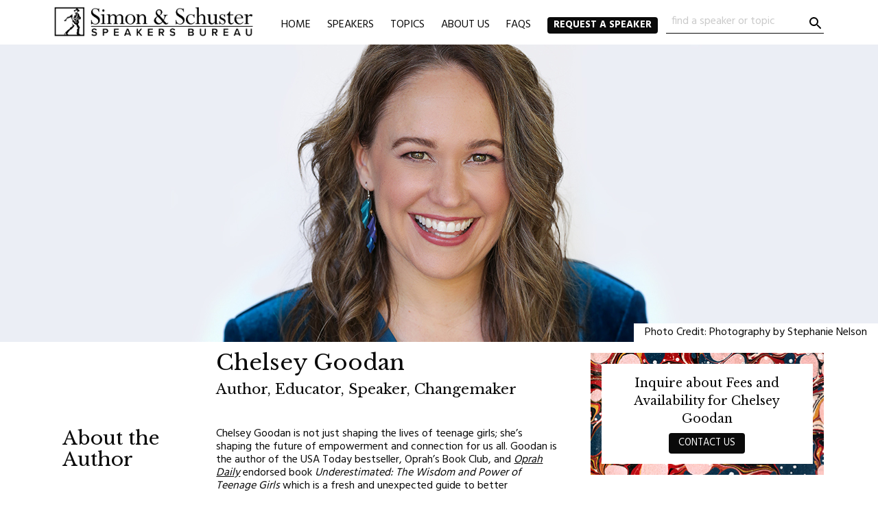

--- FILE ---
content_type: text/html; charset=UTF-8
request_url: https://www.simonspeakers.com/author/goodan-chelsey/
body_size: 23736
content:
<!doctype html>
<html class="no-js" lang="en-US">
<head>
	<meta charset="utf-8">
	<meta http-equiv="x-ua-compatible" content="ie=edge">
<script type="text/javascript">
/* <![CDATA[ */
var gform;gform||(document.addEventListener("gform_main_scripts_loaded",function(){gform.scriptsLoaded=!0}),document.addEventListener("gform/theme/scripts_loaded",function(){gform.themeScriptsLoaded=!0}),window.addEventListener("DOMContentLoaded",function(){gform.domLoaded=!0}),gform={domLoaded:!1,scriptsLoaded:!1,themeScriptsLoaded:!1,isFormEditor:()=>"function"==typeof InitializeEditor,callIfLoaded:function(o){return!(!gform.domLoaded||!gform.scriptsLoaded||!gform.themeScriptsLoaded&&!gform.isFormEditor()||(gform.isFormEditor()&&console.warn("The use of gform.initializeOnLoaded() is deprecated in the form editor context and will be removed in Gravity Forms 3.1."),o(),0))},initializeOnLoaded:function(o){gform.callIfLoaded(o)||(document.addEventListener("gform_main_scripts_loaded",()=>{gform.scriptsLoaded=!0,gform.callIfLoaded(o)}),document.addEventListener("gform/theme/scripts_loaded",()=>{gform.themeScriptsLoaded=!0,gform.callIfLoaded(o)}),window.addEventListener("DOMContentLoaded",()=>{gform.domLoaded=!0,gform.callIfLoaded(o)}))},hooks:{action:{},filter:{}},addAction:function(o,r,e,t){gform.addHook("action",o,r,e,t)},addFilter:function(o,r,e,t){gform.addHook("filter",o,r,e,t)},doAction:function(o){gform.doHook("action",o,arguments)},applyFilters:function(o){return gform.doHook("filter",o,arguments)},removeAction:function(o,r){gform.removeHook("action",o,r)},removeFilter:function(o,r,e){gform.removeHook("filter",o,r,e)},addHook:function(o,r,e,t,n){null==gform.hooks[o][r]&&(gform.hooks[o][r]=[]);var d=gform.hooks[o][r];null==n&&(n=r+"_"+d.length),gform.hooks[o][r].push({tag:n,callable:e,priority:t=null==t?10:t})},doHook:function(r,o,e){var t;if(e=Array.prototype.slice.call(e,1),null!=gform.hooks[r][o]&&((o=gform.hooks[r][o]).sort(function(o,r){return o.priority-r.priority}),o.forEach(function(o){"function"!=typeof(t=o.callable)&&(t=window[t]),"action"==r?t.apply(null,e):e[0]=t.apply(null,e)})),"filter"==r)return e[0]},removeHook:function(o,r,t,n){var e;null!=gform.hooks[o][r]&&(e=(e=gform.hooks[o][r]).filter(function(o,r,e){return!!(null!=n&&n!=o.tag||null!=t&&t!=o.priority)}),gform.hooks[o][r]=e)}});
/* ]]> */
</script>

	<meta name="viewport" content="width=device-width, initial-scale=1">
	<link rel="shortcut icon" href="https://d254fr36d8frvo.cloudfront.net/assets/favicon-global.png" />
	<meta name='robots' content='index, follow, max-image-preview:large, max-snippet:-1, max-video-preview:-1' />
	<style>img:is([sizes="auto" i], [sizes^="auto," i]) { contain-intrinsic-size: 3000px 1500px }</style>
				<!--[if lt IE 9]>
			<script src="//cdnjs.cloudflare.com/ajax/libs/html5shiv/3.6.2/html5shiv.js"></script>
			<script src="//s3.amazonaws.com/nwapi/nwmatcher/nwmatcher-1.2.5-min.js"></script>
			<script src="//cdnjs.cloudflare.com/ajax/libs/respond.js/1.1.0/respond.min.js"></script>
			<link rel="stylesheet" href="https://www.simonspeakers.com/app/themes/speaker-2019/css/ie.css"/>
			<![endif]-->
							<meta name="theme-color" content="#000000;">
				<meta name="msapplication-navbutton-color" content="#000000;">
				<meta name="apple-mobile-web-app-status-bar-style" content="#000000;">
				<meta name="msapplication-TileColor" content="#000000;"/>
							<!-- Google Tag Manager -->
			<script>(function(w,d,s,l,i){w[l]=w[l]||[];w[l].push({'gtm.start':
						new Date().getTime(),event:'gtm.js'});var f=d.getElementsByTagName(s)[0],
					j=d.createElement(s),dl=l!='dataLayer'?'&l='+l:'';j.async=true;j.src=
					'https://www.googletagmanager.com/gtm.js?id='+i+dl;f.parentNode.insertBefore(j,f);
				})(window,document,'script','dataLayer','GTM-TCG87GR');</script>
			<!-- End Google Tag Manager -->
			

	<!-- This site is optimized with the Yoast SEO Premium plugin v26.0 (Yoast SEO v26.0) - https://yoast.com/wordpress/plugins/seo/ -->
	<title>Chelsey Goodan &#8226; Simon &amp; Schuster Speakers Bureau</title>
	<meta name="description" content="Chelsey Goodan is not just shaping the lives of teenage girls; she&#039;s shaping the future of empowerment and connection for us all. Goodan is the author of" />
	<link rel="canonical" href="https://www.simonspeakers.com/author/goodan-chelsey/" />
	<meta property="og:locale" content="en_US" />
	<meta property="og:type" content="article" />
	<meta property="og:title" content="Goodan, Chelsey" />
	<meta property="og:description" content="Chelsey Goodan is not just shaping the lives of teenage girls; she&#039;s shaping the future of empowerment and connection for us all. Goodan is the author of" />
	<meta property="og:url" content="https://www.simonspeakers.com/author/goodan-chelsey/" />
	<meta property="og:site_name" content="Simon &amp; Schuster Speakers Bureau" />
	<meta property="article:modified_time" content="2025-12-09T20:36:33+00:00" />
	<meta property="og:image" content="https://www.simonspeakers.com/app/uploads/2024/02/70092-SpeakersBureau-Banners-ChelseyGoodan.jpg" />
	<meta property="og:image:width" content="2560" />
	<meta property="og:image:height" content="434" />
	<meta property="og:image:type" content="image/jpeg" />
	<meta name="twitter:card" content="summary_large_image" />
	<meta name="twitter:label1" content="Est. reading time" />
	<meta name="twitter:data1" content="15 minutes" />
	<script type="application/ld+json" class="yoast-schema-graph">{"@context":"https://schema.org","@graph":[{"@type":["WebPage","ProfilePage"],"@id":"https://www.simonspeakers.com/author/goodan-chelsey/","url":"https://www.simonspeakers.com/author/goodan-chelsey/","name":"Chelsey Goodan &#8226; Simon &amp; Schuster Speakers Bureau","isPartOf":{"@id":"https://www.simonspeakers.com/#website"},"primaryImageOfPage":{"@id":"https://www.simonspeakers.com/author/goodan-chelsey/#primaryimage"},"image":{"@id":"https://www.simonspeakers.com/author/goodan-chelsey/#primaryimage"},"thumbnailUrl":"https://www.simonspeakers.com/app/uploads/2024/02/70092-SpeakersBureau-Banners-ChelseyGoodan.jpg","datePublished":"2024-02-08T17:33:41+00:00","dateModified":"2025-12-09T20:36:33+00:00","description":"Chelsey Goodan is not just shaping the lives of teenage girls; she's shaping the future of empowerment and connection for us all. Goodan is the author of","breadcrumb":{"@id":"https://www.simonspeakers.com/author/goodan-chelsey/#breadcrumb"},"inLanguage":"en-US","potentialAction":[{"@type":"ReadAction","target":["https://www.simonspeakers.com/author/goodan-chelsey/"]}]},{"@type":"ImageObject","inLanguage":"en-US","@id":"https://www.simonspeakers.com/author/goodan-chelsey/#primaryimage","url":"https://www.simonspeakers.com/app/uploads/2024/02/70092-SpeakersBureau-Banners-ChelseyGoodan.jpg","contentUrl":"https://www.simonspeakers.com/app/uploads/2024/02/70092-SpeakersBureau-Banners-ChelseyGoodan.jpg","width":2560,"height":434,"caption":"Headshot of Chelsey Goodan."},{"@type":"BreadcrumbList","@id":"https://www.simonspeakers.com/author/goodan-chelsey/#breadcrumb","itemListElement":[{"@type":"ListItem","position":1,"name":"Home","item":"https://www.simonspeakers.com/"},{"@type":"ListItem","position":2,"name":"Goodan, Chelsey"}]},{"@type":"WebSite","@id":"https://www.simonspeakers.com/#website","url":"https://www.simonspeakers.com/","name":"Simon & Schuster Speakers Bureau","description":"","potentialAction":[{"@type":"SearchAction","target":{"@type":"EntryPoint","urlTemplate":"https://www.simonspeakers.com/?s={search_term_string}"},"query-input":{"@type":"PropertyValueSpecification","valueRequired":true,"valueName":"search_term_string"}}],"inLanguage":"en-US"}]}</script>
	<!-- / Yoast SEO Premium plugin. -->


<link rel='dns-prefetch' href='//www.simonspeakers.com' />
<link rel='stylesheet' id='wp-block-library-css' href='https://www.simonspeakers.com/app/plugins/gutenberg/build/block-library/style.css?ver=19.5.0' media='all' />
<style id='classic-theme-styles-inline-css' type='text/css'>
/*! This file is auto-generated */
.wp-block-button__link{color:#fff;background-color:#32373c;border-radius:9999px;box-shadow:none;text-decoration:none;padding:calc(.667em + 2px) calc(1.333em + 2px);font-size:1.125em}.wp-block-file__button{background:#32373c;color:#fff;text-decoration:none}
</style>
<link rel='stylesheet' id='block-photo-credit-frontend-css-css' href='https://www.simonspeakers.com/app/plugins/block-photo-credit/build/style.css?ver=6.8' media='all' />
<style id='global-styles-inline-css' type='text/css'>
:root{--wp--preset--aspect-ratio--square: 1;--wp--preset--aspect-ratio--4-3: 4/3;--wp--preset--aspect-ratio--3-4: 3/4;--wp--preset--aspect-ratio--3-2: 3/2;--wp--preset--aspect-ratio--2-3: 2/3;--wp--preset--aspect-ratio--16-9: 16/9;--wp--preset--aspect-ratio--9-16: 9/16;--wp--preset--color--black: #000000;--wp--preset--color--cyan-bluish-gray: #abb8c3;--wp--preset--color--white: #ffffff;--wp--preset--color--pale-pink: #f78da7;--wp--preset--color--vivid-red: #cf2e2e;--wp--preset--color--luminous-vivid-orange: #ff6900;--wp--preset--color--luminous-vivid-amber: #fcb900;--wp--preset--color--light-green-cyan: #7bdcb5;--wp--preset--color--vivid-green-cyan: #00d084;--wp--preset--color--pale-cyan-blue: #8ed1fc;--wp--preset--color--vivid-cyan-blue: #0693e3;--wp--preset--color--vivid-purple: #9b51e0;--wp--preset--gradient--vivid-cyan-blue-to-vivid-purple: linear-gradient(135deg,rgba(6,147,227,1) 0%,rgb(155,81,224) 100%);--wp--preset--gradient--light-green-cyan-to-vivid-green-cyan: linear-gradient(135deg,rgb(122,220,180) 0%,rgb(0,208,130) 100%);--wp--preset--gradient--luminous-vivid-amber-to-luminous-vivid-orange: linear-gradient(135deg,rgba(252,185,0,1) 0%,rgba(255,105,0,1) 100%);--wp--preset--gradient--luminous-vivid-orange-to-vivid-red: linear-gradient(135deg,rgba(255,105,0,1) 0%,rgb(207,46,46) 100%);--wp--preset--gradient--very-light-gray-to-cyan-bluish-gray: linear-gradient(135deg,rgb(238,238,238) 0%,rgb(169,184,195) 100%);--wp--preset--gradient--cool-to-warm-spectrum: linear-gradient(135deg,rgb(74,234,220) 0%,rgb(151,120,209) 20%,rgb(207,42,186) 40%,rgb(238,44,130) 60%,rgb(251,105,98) 80%,rgb(254,248,76) 100%);--wp--preset--gradient--blush-light-purple: linear-gradient(135deg,rgb(255,206,236) 0%,rgb(152,150,240) 100%);--wp--preset--gradient--blush-bordeaux: linear-gradient(135deg,rgb(254,205,165) 0%,rgb(254,45,45) 50%,rgb(107,0,62) 100%);--wp--preset--gradient--luminous-dusk: linear-gradient(135deg,rgb(255,203,112) 0%,rgb(199,81,192) 50%,rgb(65,88,208) 100%);--wp--preset--gradient--pale-ocean: linear-gradient(135deg,rgb(255,245,203) 0%,rgb(182,227,212) 50%,rgb(51,167,181) 100%);--wp--preset--gradient--electric-grass: linear-gradient(135deg,rgb(202,248,128) 0%,rgb(113,206,126) 100%);--wp--preset--gradient--midnight: linear-gradient(135deg,rgb(2,3,129) 0%,rgb(40,116,252) 100%);--wp--preset--font-size--small: 13px;--wp--preset--font-size--medium: 20px;--wp--preset--font-size--large: 36px;--wp--preset--font-size--x-large: 42px;--wp--preset--spacing--20: 0.44rem;--wp--preset--spacing--30: 0.67rem;--wp--preset--spacing--40: 1rem;--wp--preset--spacing--50: 1.5rem;--wp--preset--spacing--60: 2.25rem;--wp--preset--spacing--70: 3.38rem;--wp--preset--spacing--80: 5.06rem;--wp--preset--shadow--natural: 6px 6px 9px rgba(0, 0, 0, 0.2);--wp--preset--shadow--deep: 12px 12px 50px rgba(0, 0, 0, 0.4);--wp--preset--shadow--sharp: 6px 6px 0px rgba(0, 0, 0, 0.2);--wp--preset--shadow--outlined: 6px 6px 0px -3px rgba(255, 255, 255, 1), 6px 6px rgba(0, 0, 0, 1);--wp--preset--shadow--crisp: 6px 6px 0px rgba(0, 0, 0, 1);}:where(.is-layout-flex){gap: 0.5em;}:where(.is-layout-grid){gap: 0.5em;}body .is-layout-flex{display: flex;}.is-layout-flex{flex-wrap: wrap;align-items: center;}.is-layout-flex > :is(*, div){margin: 0;}body .is-layout-grid{display: grid;}.is-layout-grid > :is(*, div){margin: 0;}:where(.wp-block-columns.is-layout-flex){gap: 2em;}:where(.wp-block-columns.is-layout-grid){gap: 2em;}:where(.wp-block-post-template.is-layout-flex){gap: 1.25em;}:where(.wp-block-post-template.is-layout-grid){gap: 1.25em;}.has-black-color{color: var(--wp--preset--color--black) !important;}.has-cyan-bluish-gray-color{color: var(--wp--preset--color--cyan-bluish-gray) !important;}.has-white-color{color: var(--wp--preset--color--white) !important;}.has-pale-pink-color{color: var(--wp--preset--color--pale-pink) !important;}.has-vivid-red-color{color: var(--wp--preset--color--vivid-red) !important;}.has-luminous-vivid-orange-color{color: var(--wp--preset--color--luminous-vivid-orange) !important;}.has-luminous-vivid-amber-color{color: var(--wp--preset--color--luminous-vivid-amber) !important;}.has-light-green-cyan-color{color: var(--wp--preset--color--light-green-cyan) !important;}.has-vivid-green-cyan-color{color: var(--wp--preset--color--vivid-green-cyan) !important;}.has-pale-cyan-blue-color{color: var(--wp--preset--color--pale-cyan-blue) !important;}.has-vivid-cyan-blue-color{color: var(--wp--preset--color--vivid-cyan-blue) !important;}.has-vivid-purple-color{color: var(--wp--preset--color--vivid-purple) !important;}.has-black-background-color{background-color: var(--wp--preset--color--black) !important;}.has-cyan-bluish-gray-background-color{background-color: var(--wp--preset--color--cyan-bluish-gray) !important;}.has-white-background-color{background-color: var(--wp--preset--color--white) !important;}.has-pale-pink-background-color{background-color: var(--wp--preset--color--pale-pink) !important;}.has-vivid-red-background-color{background-color: var(--wp--preset--color--vivid-red) !important;}.has-luminous-vivid-orange-background-color{background-color: var(--wp--preset--color--luminous-vivid-orange) !important;}.has-luminous-vivid-amber-background-color{background-color: var(--wp--preset--color--luminous-vivid-amber) !important;}.has-light-green-cyan-background-color{background-color: var(--wp--preset--color--light-green-cyan) !important;}.has-vivid-green-cyan-background-color{background-color: var(--wp--preset--color--vivid-green-cyan) !important;}.has-pale-cyan-blue-background-color{background-color: var(--wp--preset--color--pale-cyan-blue) !important;}.has-vivid-cyan-blue-background-color{background-color: var(--wp--preset--color--vivid-cyan-blue) !important;}.has-vivid-purple-background-color{background-color: var(--wp--preset--color--vivid-purple) !important;}.has-black-border-color{border-color: var(--wp--preset--color--black) !important;}.has-cyan-bluish-gray-border-color{border-color: var(--wp--preset--color--cyan-bluish-gray) !important;}.has-white-border-color{border-color: var(--wp--preset--color--white) !important;}.has-pale-pink-border-color{border-color: var(--wp--preset--color--pale-pink) !important;}.has-vivid-red-border-color{border-color: var(--wp--preset--color--vivid-red) !important;}.has-luminous-vivid-orange-border-color{border-color: var(--wp--preset--color--luminous-vivid-orange) !important;}.has-luminous-vivid-amber-border-color{border-color: var(--wp--preset--color--luminous-vivid-amber) !important;}.has-light-green-cyan-border-color{border-color: var(--wp--preset--color--light-green-cyan) !important;}.has-vivid-green-cyan-border-color{border-color: var(--wp--preset--color--vivid-green-cyan) !important;}.has-pale-cyan-blue-border-color{border-color: var(--wp--preset--color--pale-cyan-blue) !important;}.has-vivid-cyan-blue-border-color{border-color: var(--wp--preset--color--vivid-cyan-blue) !important;}.has-vivid-purple-border-color{border-color: var(--wp--preset--color--vivid-purple) !important;}.has-vivid-cyan-blue-to-vivid-purple-gradient-background{background: var(--wp--preset--gradient--vivid-cyan-blue-to-vivid-purple) !important;}.has-light-green-cyan-to-vivid-green-cyan-gradient-background{background: var(--wp--preset--gradient--light-green-cyan-to-vivid-green-cyan) !important;}.has-luminous-vivid-amber-to-luminous-vivid-orange-gradient-background{background: var(--wp--preset--gradient--luminous-vivid-amber-to-luminous-vivid-orange) !important;}.has-luminous-vivid-orange-to-vivid-red-gradient-background{background: var(--wp--preset--gradient--luminous-vivid-orange-to-vivid-red) !important;}.has-very-light-gray-to-cyan-bluish-gray-gradient-background{background: var(--wp--preset--gradient--very-light-gray-to-cyan-bluish-gray) !important;}.has-cool-to-warm-spectrum-gradient-background{background: var(--wp--preset--gradient--cool-to-warm-spectrum) !important;}.has-blush-light-purple-gradient-background{background: var(--wp--preset--gradient--blush-light-purple) !important;}.has-blush-bordeaux-gradient-background{background: var(--wp--preset--gradient--blush-bordeaux) !important;}.has-luminous-dusk-gradient-background{background: var(--wp--preset--gradient--luminous-dusk) !important;}.has-pale-ocean-gradient-background{background: var(--wp--preset--gradient--pale-ocean) !important;}.has-electric-grass-gradient-background{background: var(--wp--preset--gradient--electric-grass) !important;}.has-midnight-gradient-background{background: var(--wp--preset--gradient--midnight) !important;}.has-small-font-size{font-size: var(--wp--preset--font-size--small) !important;}.has-medium-font-size{font-size: var(--wp--preset--font-size--medium) !important;}.has-large-font-size{font-size: var(--wp--preset--font-size--large) !important;}.has-x-large-font-size{font-size: var(--wp--preset--font-size--x-large) !important;}
:where(.wp-block-columns.is-layout-flex){gap: 2em;}:where(.wp-block-columns.is-layout-grid){gap: 2em;}
:root :where(.wp-block-pullquote){font-size: 1.5em;line-height: 1.6;}
:where(.wp-block-post-template.is-layout-flex){gap: 1.25em;}:where(.wp-block-post-template.is-layout-grid){gap: 1.25em;}
</style>
<link rel='stylesheet' id='_box-child-fonts-css' href='https://www.simonspeakers.com/app/themes/speaker-2019/assets/dist/css/fonts.css?ver=1.9.9' media='all' />
<link rel='stylesheet' id='sssb-css' href='https://www.simonspeakers.com/app/themes/speaker-2019/assets/dist/css/app.1.9.9.min.css?ver=1.9.9' media='all' />
<script src="https://www.simonspeakers.com/app/plugins/wp-sentry-integration/public/wp-sentry-browser.min.js?ver=8.2.0" id="wp-sentry-browser-bundle-js"></script>
<script type="text/javascript" id="wp-sentry-browser-js-extra">
/* <![CDATA[ */
var wp_sentry = {"environment":"production","release":"1.9.9","context":{"tags":{"wordpress":"6.8","language":"en-US"}},"dsn":"https:\/\/18cd8264dee98db38c4bbde73690eb71@o343908.ingest.us.sentry.io\/4508293253103616"};
/* ]]> */
</script>
<script src="https://www.simonspeakers.com/app/plugins/wp-sentry-integration/public/wp-sentry-init.js?ver=8.2.0" id="wp-sentry-browser-js"></script>
<script src="https://www.simonspeakers.com/wp/wp-includes/js/jquery/jquery.min.js?ver=3.7.1" id="jquery-core-js"></script>
<script src="https://www.simonspeakers.com/wp/wp-includes/js/jquery/jquery-migrate.min.js?ver=3.4.1" id="jquery-migrate-js"></script>
<link rel="https://api.w.org/" href="https://www.simonspeakers.com/wp-json/" /><link rel="alternate" title="JSON" type="application/json" href="https://www.simonspeakers.com/wp-json/wp/v2/ss_author/3768" /><link rel="EditURI" type="application/rsd+xml" title="RSD" href="https://www.simonspeakers.com/wp/xmlrpc.php?rsd" />
<meta name="generator" content="WordPress 6.8" />
<link rel='shortlink' href='https://www.simonspeakers.com/?p=3768' />
<link rel="alternate" title="oEmbed (JSON)" type="application/json+oembed" href="https://www.simonspeakers.com/wp-json/oembed/1.0/embed?url=https%3A%2F%2Fwww.simonspeakers.com%2Fauthor%2Fgoodan-chelsey%2F" />
<link rel="alternate" title="oEmbed (XML)" type="text/xml+oembed" href="https://www.simonspeakers.com/wp-json/oembed/1.0/embed?url=https%3A%2F%2Fwww.simonspeakers.com%2Fauthor%2Fgoodan-chelsey%2F&#038;format=xml" />
			<!-- Global site tag (gtag.js) - Google Analytics -->
			<script async src="https://www.googletagmanager.com/gtag/js?id=UA-12380778-34"></script>
			<script>
				window.dataLayer = window.dataLayer || [];
				function gtag(){dataLayer.push(arguments);}
				gtag('js', new Date());

				gtag('config', 'UA-12380778-34');
			</script>
			</head>
<body class="wp-singular ss_author-template-default single single-ss_author postid-3768 wp-theme-_box wp-child-theme-speaker-2019">

<!--[if lt IE 8]>
<p class="browserupgrade">You are using an
	<strong>outdated</strong> browser. Please
	<a href="http://browsehappy.com/">upgrade your browser</a> to improve your experience.
</p>
<![endif]-->

<header class="header-container">
	<a id="brand" href="https://www.simonspeakers.com">
	<img class="sns_logo" src="https://www.simonspeakers.com/app/themes/speaker-2019/assets/img/sssb-logo.png" alt="Logo of Simon & Schuster Speakers Bureau" title="Simon & Schuster Speakers Bureau" />
</a>
	<div id="mobile-menu"><a id="hamburger" href="javascript:void(0);">Menu</a></div>
	<nav class="header-nav">
		<ul id="menu-main" class="main-menu dropdown menu" data-dropdown-menu><li id="menu-9" class="link-post_type"><a href="/">Home</a></li>
<li id="menu-14" class="link-post_type"><a href="/speakers/">Speakers</a></li>
<li id="menu-1804" class="link-post_type"><a href="/topics/">Topics</a></li>
<li id="menu-10" class="link-post_type"><a href="/about-us/">About Us</a></li>
<li id="menu-11" class="link-post_type"><a href="/frequently-asked-questions/">FAQs</a></li>
<li id="menu-13" class="cta-button link-post_type"><a href="/request-a-speaker/">Request a Speaker</a></li>
</ul>	</nav>
	<aside>
		<form role="search" method="get" class="search-form" action="https://www.simonspeakers.com">
	<label>
		<span class="screen-reader-text">Find a speaker or topic</span>
		<input type="search" class="search-field" placeholder="find a speaker or topic" value="" name="s" />
	</label>
	<label class="search-submit-label">
		<input type="submit" class="search-submit" value="Search" />
		<svg width="24px" height="24px" viewBox="0 0 24 24" class="search-icon">
			<g class="icon-search-rounded">
				<path d="M15.5,14h-0.79l-0.28-0.27c1.2-1.4,1.82-3.31,1.48-5.34c-0.47-2.78-2.79-5-5.59-5.34c-4.23-0.52-7.79,3.04-7.27,7.27
      c0.34,2.8,2.56,5.12,5.34,5.59c2.03,0.34,3.94-0.28,5.34-1.48L14,14.71v0.79l4.25,4.25c0.41,0.41,1.08,0.41,1.49,0l0,0
      c0.41-0.41,0.41-1.08,0-1.49L15.5,14z M9.5,14C7.01,14,5,11.99,5,9.5S7.01,5,9.5,5S14,7.01,14,9.5S11.99,14,9.5,14z"/>
			</g>
		</svg>
	</label>
</form>
	</aside>
</header>

	<main class="main-container">
					<figure class="wp-block-image alignfull featured-height">
				<img width="2560" height="434" src="https://www.simonspeakers.com/app/uploads/2024/02/70092-SpeakersBureau-Banners-ChelseyGoodan.jpg" class="attachment-full size-full wp-post-image" alt="Headshot of Chelsey Goodan." decoding="async" fetchpriority="high" />				<figcaption>Photo Credit: Photography by Stephanie Nelson</figcaption>			</figure>
			<article class="author-body">
				<header class="author-header author-column">
										<div class="section-header section-padding"></div>
					<div class="header-content section-padding">
						<h1 class="page-title">
							<a href="https://www.simonspeakers.com/author/goodan-chelsey/" title="Read more on Chelsey Goodan">Chelsey Goodan</a>
															<span class="author-tagline">Author, Educator, Speaker, Changemaker</span>
													</h1>
											</div>
				</header>
				<section class="author-about author-column" id="about-the-author">
					<header class="section-header section-padding">
						<h2 class="section-header-h2">About the Author</h2>
					</header>
					<div class="section-content section-padding display">
						<p class="MsoNormal">Chelsey Goodan is not just shaping the lives of teenage girls; she&#8217;s shaping the future of empowerment and connection for us all. Goodan is the author of the USA Today bestseller, Oprah&#8217;s Book Club, and <a href="https://www.oprahdaily.com/entertainment/books/a45826252/underestimated-book-excerpt-chelsey-goodan/" target="_blank" rel="noopener"><i>Oprah Daily</i></a> endorsed book <i>Underestimated: The Wisdom and Power of Teenage Girls</i> which is a fresh and unexpected guide to better understand teenage girls and how their perspectives can create heartfelt connections and impactful change. Through her 16 years as an academic tutor and mentoring girls from underserved communities, Goodan uncovered universal truths from teenage girls&#8217; struggles with self-doubt, authenticity, leadership, connection and power. These realizations inspired her to write a book that offers insights for collective growth and empowerment.</p>
<p class="MsoNormal">Goodan is poised to emerge as a leading voice on reshaping school and work environments to empower women&#8217;s voices. Her book has already garnered acclaim from figures like Academy Award-winning actress Laura Dern who commented, “Chelsey changes the lives of teenage girls for the better by deepening connections and helping everyone feel more heard and understood.”</p>
<p class="MsoNormal">Goodan&#8217;s influence also extends beyond the written word. She regularly conducts workshops, coaches parents on how to better understand and connect with their daughters, and speaks<span style="font-size: inherit;"> to audiences about gender justice. With entertaining ease, she shares unexpected tools and communication strategies she’s learned from teenage girls that directly translate to the workplace and teaches leadership frameworks tailored for corporate environments. Her unique approach, which demonstrates how to effectively communicate with and motivate employees, transforms teams and cultivates a growth-minded corporate culture.</span></p>
<p class="MsoNormal">As an advocate for social impact, she advises public figures, mobilizes volunteers, and orchestrates large-scale events for national nonprofits. She serves as the mentorship director of the nonprofit <a href="https://www.democrashe.org/" target="_blank" rel="noopener">DemocraShe</a> and as a board member of the organization <a href="https://www.acalltomen.org/about/" target="_blank" rel="noopener">A Call to Men</a>.</p>
<p class="MsoNormal">From entertainment executives to Naval officers to tech innovators convening on Richard Branson’s private island, Goodan captivates diverse audiences with the unexpected insights of teenage girls, leaving them equipped with practical tools for empowerment, connection, and inspiration to achieve their fullest potential.</p>
<p class="MsoNormal">Goodan is a graduate of NYU’s Tisch School of the Arts, and she currently resides in Los Angeles.</p>
						<style>ul.social_link{display:flex;list-style:none;margin-left:0;}ul.social_link li {padding: 2px;}ul.social_link li a img {height: auto;width: 30px;}</style><ul class="social_link"><li><a target="_blank" rel="noreferrer noopener" class="social_link x" href="https://twitter.com/ChelseyGoodan"><img decoding="async" src="https://www.simonspeakers.com/app/plugins/ss-authors/frontend/icons/x.png" alt="X" width="50" /></a></li><li><a target="_blank" class="social_link instagram" rel="noreferrer noopener" href="https://www.instagram.com/ChelseyGoodan/"><img decoding="async" src="https://www.simonspeakers.com/app/plugins/ss-authors/frontend/icons/instagram.svg" alt="Instagram" width="50" /></a></li><li><a target="_blank" class="social_link linkedin" rel="noreferrer noopener" href="https://www.linkedin.com/in/chelsey-goodan-1a533b289/"><img decoding="async" src="https://www.simonspeakers.com/app/plugins/ss-authors/frontend/icons/linkedin.svg" alt="LinkedIn" width="50" /></a></li></ul>					</div>
				</section>

				<aside class="author-cta section-padding hide-on-desktop">
					<div class="sticky speaker-availability">
						<div class="speaker-availability-background">
							<header>
								<h2 class="speaker-availability-header">Inquire about Fees and Availability for Chelsey Goodan</h2>
							</header>
							<section>
								<button onclick="window.location.href='https://www.simonspeakers.com/author/goodan-chelsey/?author=Goodan%2C+Chelsey';" class="speaker-availability-button">Contact Us</button>
							</section>
						</div>
					</div>
				</aside>

									<section class="author-topics author-column" id="suggested-topics">
						<header class="section-header section-padding">
							<h2 class="section-header-h2">Suggested Topics</h2>
						</header>
						<div class="section-content section-padding">
							<ul>
<li><strong>Don&#8217;t Underestimate Teenage Girls Empower them:</strong> After 16 years of working with teenage girls, Chelsey witnessed how society silences, dismisses, minimizes, fears, and squashes girls’ powerful voices in both subtle and large ways. The impact is long-lasting, and as women move into the professional sphere, they find themselves encountering very similar limitations. Chelsey stops those problems before they start. Chelsey untangles girls&#8217; struggles with self-doubt, perfection, beauty, likability, the media, friends, and so much more. By building a foundation of self-trust, teenage girls step into the most powerful versions of themselves.
<ul>
<li>Teenage girls will discover how we can shift out of a culture of &#8220;Mean Girls&#8221; and into one where Women Support Women, building community with psychological and emotional safety.</li>
<li>Girls will learn tools to stop saying &#8220;sorry&#8221; and &#8220;it&#8217;s fine&#8221; and start advocating for their needs, effectively building a more empowering future.</li>
<li>Confronting social media, people pleasing, and exhausting beauty standards, girls will learn how to trust themselves to make healthy and empowering choices.</li>
</ul>
</li>
</ul>
<ul>
<li><strong>How do I get them to talk to me? Creating Understanding &amp; Connection for Parents with Teenagers: </strong>According to recent CDC reports, teenagers are struggling with anxiety and depression at higher rates than ever before. Chelsey shares the compelling real-life examples of how she stepped into those difficult environments and helped families find the peace and connection they needed. Structured as a virtual or in-person workshop, Q&amp;A, or keynote, Chelsey teaches the communication strategies that create psychological safety. She teaches parents how to build an environment where teenagers feel safe to share their struggles and ask for help. When teenagers feel psychologically safe, they not only like the adults in their lives more, but they also like themselves more.
<ul>
<li>Discover the #1 mistake adults make with teenagers that cause them to shut off, close down, and disconnect.</li>
<li>Learn 4 techniques that inspire teenagers to like their parents in a way that builds connection and emotional safety.</li>
<li>Gain unexpected tools that reduce a teenagers&#8217; anxiety and empower their confidence.</li>
</ul>
</li>
</ul>
<ul>
<li><strong>Healing Your Inner Teenage Girl And Finding Your Voice: </strong>Chelsey has witnessed how society silences, dismisses, minimizes, fears, and squashes teenage girls, and adult women are still reckoning with the long-lasting impact. Whether it&#8217;s saying unnecessary &#8220;sorrys&#8221; or staying silent out of fear of being called &#8220;difficult,&#8221; Chelsey helps women heal. In a dynamic workshop experience or keynote, Chelsey guides women to unpack the stereotypical narratives that start in a woman&#8217;s teenage years. Whether she was the &#8220;know-it-all,&#8221; &#8220;weird girl,&#8221; &#8220;bitch,&#8221; or &#8220;good girl,&#8221; Chelsey shines light on our collective socialization and cultural conditioning.
<ul>
<li>Discover the #1 issue holding a woman back from finding her voice &amp; stepping into her power.</li>
<li>Release old, harmful stories, learning how to reframe &amp; reclaim words that will help women choose their own story.</li>
<li>Learn tools to stop saying &#8220;sorry&#8221; and &#8220;it&#8217;s fine&#8221; and start advocating for your needs.</li>
<li>Discover how we can shift out of a culture of &#8220;Mean Girls&#8221; and into a world where Women Support Women, building community with psychological safety.</li>
</ul>
</li>
</ul>
<ul>
<li><!-- [if !supportLists]--><b><span style="mso-bidi-font-family: Calibri; mso-bidi-theme-font: minor-latin;">Stressed, Disengaged, and Burnt-Out Employees? Transform your Team, using Lessons Learned from Teenage Girls: </span></b><span style="mso-bidi-font-family: Calibri; mso-bidi-theme-font: minor-latin;">With plunging retention, business leaders need new ways to motivate their team’s best work. According to OC Tanner research, 79% of employees claim that a major reason for quitting their job was due to a lack of appreciation. Gen X leaders are not effectively communicating with Gen Z employees. When that lack of psychological safety seeps into the workplace, it creates disengagement, poor performance, a lack of motivation, and employees rolling their eyes behind their boss’s back. </span>Chelsey teaches corporate leaders the exact words that will inspire an employee to genuinely exclaim, “I love working here!”
<ul>
<li>Dispel the 4 myths you&#8217;ve been told about affirming your team and why it&#8217;s costing you exceptional employee performance.</li>
<li>Discover the specific communication strategies that will not only improve employees’ mental well-being, but will also inspire hard work and dedication.</li>
<li>Learn the #1 mistake that limits your employee’s potential and gain the simple tools to change course.</li>
</ul>
</li>
</ul>
<ul>
<li><!-- [if !supportLists]--><b><span style="mso-bidi-font-family: Calibri; mso-bidi-theme-font: minor-latin;">Underestimated: Women Don’t Feel Heard and Teenage Girls Have the Solutions:</span></b><span style="mso-bidi-font-family: Calibri; mso-bidi-theme-font: minor-latin;"> While working with teenage girls, Goodan witnessed how society silences, dismisses, minimizes, fears, and squashes girls’ powerful voices in both subtle and large ways. The impact is long-lasting, and as women move into the professional sphere, they find themselves encountering very similar limitations. Learning from teenage girls’ struggles with self-doubt while also trying to be perfect and likable, Goodan shares actionable tools that adults can use to create more equitable environments. With an intersectional emphasis on DEI, Goodan has found compelling new ways to break free from socialized patterns and intentionally empower women’s voices.</span></li>
</ul>
<ul>
<li><!-- [if !supportLists]--><b><span style="mso-bidi-font-family: Calibri; mso-bidi-theme-font: minor-latin;">Creating Connection: Empowering Girls. Supporting Parents:</span></b><span style="mso-bidi-font-family: Calibri; mso-bidi-theme-font: minor-latin;"> According to recent CDC reports, teenage girls are struggling with anxiety and depression at higher rates than ever before. Goodan shares the compelling real-life examples of how she stepped into those difficult environments and helped families find the peace and connection they needed. Structured as a virtual or in-person workshop, Q&amp;A, or keynote, Goodan outlines the communication strategies that help teenage girls feel seen, heard, understood, valued, and celebrated.</span></li>
</ul>
						</div>
					</section>
				
									<section class="author-reviews author-column" id="reviews">
						<header class="section-header section-padding">
							<h2 class="section-header-h2">Raves and Reviews</h2>
						</header>
						<div class="section-content section-padding">
							<p><span style="text-decoration: underline;"><strong>Praise for Chelsey Goodan</strong></span></p>
<p class="MsoNormal"><img loading="lazy" decoding="async" class="" src="https://www.simonspeakers.com/app/uploads/2019/08/Quote-image.png" width="32" height="19" />Chelsey Goodan wowed my audience with her inspirational delivery and insightful knowledge. 300 people signed up for our zoom workshop with Chelsey on “The Art of Listening: The Key to Professional and Personal Success&#8221; and every attendee stayed the whole time because they were so captivated by Chelsey, which is incredibly rare for our virtual events. The comments from our audience were full of gratitude for Chelsey’s brilliant insights into how to create a life filled with success.&#8221;<br />
<b>—</b><b>Judith Balkin, Chairwoman, NYU Women’s Initiative</b></p>
<p class="MsoNormal"><img loading="lazy" decoding="async" class="" src="https://www.simonspeakers.com/app/uploads/2019/08/Quote-image.png" width="32" height="19" />Chelsey Goodan was an absolutely incredible speaker! She excels at tailoring her incredible content to whatever the audience needs and is able to do it on the fly just before the event starts. While her book is ostensibly about teenage girls, really, it’s a masterclass in listening, resisting people pleasing and toxic positivity, holding space without trying to “fix” everything, and being comfortable with discomfort. She has an unparalleled ability to speak to—and reach—both teens and adults and the boys and men at our event were even more intrigued and engaged by what she shared. Multiple attendees remarked how safe they felt asking vulnerable questions and expressing real fears. Several of the men and boys said they came away with a better understanding of how to support the teen adult women in their lives.”<br />
<b>—Sarah Lacy, Director of Marketing and Programming, JAR Farms </b></p>
<p class="MsoNormal"><img loading="lazy" decoding="async" class="" src="https://www.simonspeakers.com/app/uploads/2019/08/Quote-image.png" width="32" height="19" />I had the opportunity to co-host an event that Chelsey spoke at, and she was truly fantastic. She commands the room. She’s very very fun and informative. It was really inspiring hearing what she had to say. I recommend her very highly!&#8221;<br />
<strong><span style="background-color: #ffffff; font-family: Hind, Helvetica, Arial, sans-serif;">—</span>Will Forte, actor (SNL, MacGruber, The Last Man on Earth)</strong></p>
<p class="MsoNormal"><img loading="lazy" decoding="async" class="" src="https://www.simonspeakers.com/app/uploads/2019/08/Quote-image.png" width="32" height="19" />Our group was completely transformed. While business summits often focus too much on the external, Chelsey&#8217;s insight gave us a look at ourselves internally. Both men and women began opening up, connecting, and reigniting passions in such inspiring ways. Chelsey’s powerful energy and enthusiasm delivered an experience our group will never forget.&#8221;<br />
<strong><span style="background-color: #ffffff; font-family: Hind, Helvetica, Arial, sans-serif;">—</span>Dione Spiteri, Event Host for ONEFUTURE on Richard Branson’s Necker Island</strong></p>
<p class="MsoNormal"><img loading="lazy" decoding="async" class="" src="https://www.simonspeakers.com/app/uploads/2019/08/Quote-image.png" width="32" height="19" />I had the privilege of witnessing Chelsey speak at a mastermind event where she taught high-achieving men how to understand themselves and others. Inspired by her impact, I hired her to speak with my co-ed team for the same transformative insights. Chelsey possesses a remarkable blend of sincerity and empathy, allowing her to connect with her audience and teach strategies that foster deeper individual and shared awareness, significantly elevating high-performing teams.”<br />
<strong><span style="background-color: #ffffff; font-family: Hind, Helvetica, Arial, sans-serif;">—</span>Daniel Deitrick, U.S. Naval Officer</strong></p>
<p class="MsoNormal"><img loading="lazy" decoding="async" class="" src="https://www.simonspeakers.com/app/uploads/2019/08/Quote-image.png" width="32" height="19" />Having Chelsey speak to our six different cohorts every year is incredibly inspirational, but she’s also very practical in empowering women and girls’ voices. She understands the nuances of leadership, social dynamics, historical influences, and the insecurities that hold us back from our greatest potential. Chelsey increases an audience’s capacity to grow, making the experience invaluable.<br />
<strong><span style="background-color: #ffffff; font-family: Hind, Helvetica, Arial, sans-serif;">—</span>Sarah Jakle, Executive Director &amp; Founder of the nonprofit DemocraShe</strong></p>
<p class="MsoNormal"><img loading="lazy" decoding="async" class="" src="https://www.simonspeakers.com/app/uploads/2019/08/Quote-image.png" width="32" height="19" />Chelsey is a total on-it, walk-the-talk, money-where-your-mouth-is, first responder vibe. I’ve hosted events where she speaks, and she teaches everyone not only how to bring out the best in teenage girls, but in everyone.”<br />
<strong><span style="background-color: #ffffff; font-family: Hind, Helvetica, Arial, sans-serif;">—</span>Moon Zappa, actress, artist, and author of Earth to Moon: A Memoir</strong></p>
<p class="MsoNormal"><img loading="lazy" decoding="async" class="" src="https://www.simonspeakers.com/app/uploads/2019/08/Quote-image.png" width="32" height="19" />I have co-hosted a few charity events where Chelsey spoke, and she is one of the most compelling and exciting speakers that we’ve ever had at these events. She knows how to crystallize and mobilize people’s emotions and really tell a story in a simple way that makes you excited about knowing more about the topic and taking action.”<br />
<strong><span style="background-color: #ffffff; font-family: Hind, Helvetica, Arial, sans-serif;">—</span>David Wain, director, writer, actor (Role Models, Wet Hot American Summer, Wanderlust)</strong></p>
<p><span style="text-decoration: underline;"><strong>Praise for <em>Underestimated</em></strong></span></p>
<p><img loading="lazy" decoding="async" class="" src="https://www.simonspeakers.com/app/uploads/2019/08/Quote-image.png" width="32" height="19" /><span style="background-color: #ffffff; font-family: Hind, Helvetica, Arial, sans-serif;">I’ve personally witnessed how Chelsey changes the lives of teenage girls for the better by deepening connections and helping everyone feel more heard and understood. With passion and enthusiasm, Chelsey empowers girls to discover their voices in both the most practical and deepest of ways. This book is exactly what we all need right now, for our families and for our future voices in the world.” </span></p>
<p><strong><span style="background-color: #ffffff; font-family: Hind, Helvetica, Arial, sans-serif;">—</span></strong><strong>Laura Dern, <span style="font-family: Hind, Helvetica, Arial, sans-serif; background-color: #ffffff;">Academy Award-winning actress and </span><i style="font-family: Hind, Helvetica, Arial, sans-serif; background-color: #ffffff;">New York Times </i><span style="font-family: Hind, Helvetica, Arial, sans-serif; background-color: #ffffff;">bestselling author of </span><i style="font-family: Hind, Helvetica, Arial, sans-serif; background-color: #ffffff;">Honey, Baby, Mine</i></strong></p>
<p><img loading="lazy" decoding="async" class="" src="https://www.simonspeakers.com/app/uploads/2019/08/Quote-image.png" width="32" height="19" />If you have a teenage girl in your life, you need to read this.&#8221;</p>
<p><strong><span style="background-color: #ffffff; font-family: Hind, Helvetica, Arial, sans-serif;">—<em>Oprah Daily</em></span></strong></p>
<p><img loading="lazy" decoding="async" class="" src="https://www.simonspeakers.com/app/uploads/2019/08/Quote-image.png" width="32" height="19" /><span style="font-family: Hind, Helvetica, Arial, sans-serif; background-color: #ffffff;">To create a world that welcomes girls’ and women’s powerful voices and fosters their agency, we need this book. <em>UNDERESTIMATED</em> masterfully teaches us how to empower teenage girls by simplifying solutions to challenging topics like self-doubt, shame, the beauty myth, and power, offering effective tools for parents, educators, and trusted adults in girls&#8217; lives.”</span><br style="font-family: Hind, Helvetica, Arial, sans-serif; background-color: #ffffff;" /><strong><span style="background-color: #ffffff; font-family: Hind, Helvetica, Arial, sans-serif;">—</span></strong><b style="font-family: Hind, Helvetica, Arial, sans-serif; background-color: #ffffff;">Jennifer Siebel Newso</b><strong>m,<span style="font-family: Hind, Helvetica, Arial, sans-serif; background-color: #ffffff;"> filmmaker and founder of </span><i style="font-family: Hind, Helvetica, Arial, sans-serif; background-color: #ffffff;">The Representation Project</i></strong><br style="font-family: Hind, Helvetica, Arial, sans-serif; background-color: #ffffff;" /><br style="font-family: Hind, Helvetica, Arial, sans-serif; background-color: #ffffff;" /><img loading="lazy" decoding="async" class="" src="https://www.simonspeakers.com/app/uploads/2019/08/Quote-image.png" width="32" height="19" /><span style="font-family: Hind, Helvetica, Arial, sans-serif; background-color: #ffffff;">Sometimes we wish our children came with an operating manual. Fortunately, that operating manual now exists. If you are a parent, caregiver, or educator who cares in any way about understanding this crucial period in a teenager’s development, in a way that supports thriving rather than walling off, </span><i style="font-family: Hind, Helvetica, Arial, sans-serif; background-color: #ffffff;">UNDERESTIMATED </i><span style="font-family: Hind, Helvetica, Arial, sans-serif; background-color: #ffffff;">is essential reading. The powerful wisdom will help you not just as a parent, but in every relationship.”</span><br style="font-family: Hind, Helvetica, Arial, sans-serif; background-color: #ffffff;" /><strong><span style="background-color: #ffffff; font-family: Hind, Helvetica, Arial, sans-serif;">—</span>Neil Strauss, <span style="font-family: Hind, Helvetica, Arial, sans-serif; background-color: #ffffff;">#1 </span><i style="font-family: Hind, Helvetica, Arial, sans-serif; background-color: #ffffff;">New York Times</i><span style="font-family: Hind, Helvetica, Arial, sans-serif; background-color: #ffffff;"> bestselling author of </span><i style="font-family: Hind, Helvetica, Arial, sans-serif; background-color: #ffffff;">The Truth: An Uncomfortable Book About Relationships</i></strong><br style="font-family: Hind, Helvetica, Arial, sans-serif; background-color: #ffffff;" /><br style="font-family: Hind, Helvetica, Arial, sans-serif; background-color: #ffffff;" /><img loading="lazy" decoding="async" class="" src="https://www.simonspeakers.com/app/uploads/2019/08/Quote-image.png" width="32" height="19" /><span style="font-family: Hind, Helvetica, Arial, sans-serif; background-color: #ffffff;">Chelsey is a godsend. This book is a godsend. In </span><i style="font-family: Hind, Helvetica, Arial, sans-serif; background-color: #ffffff;">UNDERESTIMATED</i><span style="font-family: Hind, Helvetica, Arial, sans-serif; background-color: #ffffff;">, Chelsey gives us all the tools needed to have the difficult and much needed conversations with our teenagers. Or any teenagers. I’ve seen her work firsthand and trust me, WE ALL NEED THESE TOOLS. Badly. She brings sensitivity to her work and a ‘just removed enough’ perspective that is impossible for parents to have from close up.”</span><br style="font-family: Hind, Helvetica, Arial, sans-serif; background-color: #ffffff;" /><strong><span style="background-color: #ffffff; font-family: Hind, Helvetica, Arial, sans-serif;">—J</span>enni Konner,<span style="font-family: Hind, Helvetica, Arial, sans-serif; background-color: #ffffff;"> writer, director, and executive producer of HBO’s </span><i style="font-family: Hind, Helvetica, Arial, sans-serif; background-color: #ffffff;">Girls</i></strong><br style="font-family: Hind, Helvetica, Arial, sans-serif; background-color: #ffffff;" /><br style="font-family: Hind, Helvetica, Arial, sans-serif; background-color: #ffffff;" /><img loading="lazy" decoding="async" class="" src="https://www.simonspeakers.com/app/uploads/2019/08/Quote-image.png" width="32" height="19" /><span style="font-family: Hind, Helvetica, Arial, sans-serif; background-color: #ffffff;">Chelsey expertly reveals the power of teenage girls. She welcomes us into their minds with curiosity and fun, rather than fear. </span><i style="font-family: Hind, Helvetica, Arial, sans-serif; background-color: #ffffff;">UNDERESTIMATED</i><span style="font-family: Hind, Helvetica, Arial, sans-serif; background-color: #ffffff;"> gives insight into ways to create a fairer and more empowering world where girls and women can thrive.”</span><br style="font-family: Hind, Helvetica, Arial, sans-serif; background-color: #ffffff;" /><strong><span style="background-color: #ffffff; font-family: Hind, Helvetica, Arial, sans-serif;">—</span>Eve Rodsky,<span style="font-family: Hind, Helvetica, Arial, sans-serif; background-color: #ffffff;"> </span><i style="font-family: Hind, Helvetica, Arial, sans-serif; background-color: #ffffff;">New York Times </i><span style="font-family: Hind, Helvetica, Arial, sans-serif; background-color: #ffffff;">bestselling author of </span><i style="font-family: Hind, Helvetica, Arial, sans-serif; background-color: #ffffff;">Fair Play </i><span style="font-family: Hind, Helvetica, Arial, sans-serif; background-color: #ffffff;">and </span><i style="font-family: Hind, Helvetica, Arial, sans-serif; background-color: #ffffff;">Find Your Unicorn Space</i></strong><br style="font-family: Hind, Helvetica, Arial, sans-serif; background-color: #ffffff;" /><br style="font-family: Hind, Helvetica, Arial, sans-serif; background-color: #ffffff;" /><img loading="lazy" decoding="async" class="" src="https://www.simonspeakers.com/app/uploads/2019/08/Quote-image.png" width="32" height="19" /><span style="font-family: Hind, Helvetica, Arial, sans-serif; background-color: #ffffff;">What makes this book stand out is the way Goodan allows girls to share their truths openly and without judgment&#8230; empower[ing] young women by showing readers what they have to teach adults about the power of (inter)personal authenticity.”</span><br style="font-family: Hind, Helvetica, Arial, sans-serif; background-color: #ffffff;" /><strong><span style="background-color: #ffffff; font-family: Hind, Helvetica, Arial, sans-serif;">—</span></strong><i style="font-family: Hind, Helvetica, Arial, sans-serif; background-color: #ffffff;"></i><b style="font-family: Hind, Helvetica, Arial, sans-serif; background-color: #ffffff;"><i>Kirkus Reviews</i></b><br style="font-family: Hind, Helvetica, Arial, sans-serif; background-color: #ffffff;" /><br style="font-family: Hind, Helvetica, Arial, sans-serif; background-color: #ffffff;" /><img loading="lazy" decoding="async" class="" src="https://www.simonspeakers.com/app/uploads/2019/08/Quote-image.png" width="32" height="19" /><i style="font-family: Hind, Helvetica, Arial, sans-serif; background-color: #ffffff;">UNDERESTIMATED</i><span style="font-family: Hind, Helvetica, Arial, sans-serif; background-color: #ffffff;"> provides a critical blueprint for the kinds of conversations that parents and their children are afraid to have, but deeply need. It’s an accessible yet poignant exploration of how parents and teenage girls can grow together rather than further apart. And I can’t think of someone more equipped to help us understand and uplift teenage girls than Chelsey Goodan.”</span><br style="font-family: Hind, Helvetica, Arial, sans-serif; background-color: #ffffff;" /><strong><span style="background-color: #ffffff; font-family: Hind, Helvetica, Arial, sans-serif;">—</span>Liz Plank, <span style="font-family: Hind, Helvetica, Arial, sans-serif; background-color: #ffffff;">award-winning journalist and author of </span><i style="font-family: Hind, Helvetica, Arial, sans-serif; background-color: #ffffff;">For the Love of Men: From Toxic to a More Mindful Masculinity</i></strong><br style="font-family: Hind, Helvetica, Arial, sans-serif; background-color: #ffffff;" /><br style="font-family: Hind, Helvetica, Arial, sans-serif; background-color: #ffffff;" /><img loading="lazy" decoding="async" class="" src="https://www.simonspeakers.com/app/uploads/2019/08/Quote-image.png" width="32" height="19" /><span style="font-family: Hind, Helvetica, Arial, sans-serif; background-color: #ffffff;">THIS is the book I wish I (and my parents!) had when I was growing up. Filled with clear, compassionate guidance that debunks the myths around adolescent girls as &#8216;mean,&#8217; </span><i style="font-family: Hind, Helvetica, Arial, sans-serif; background-color: #ffffff;">UNDERESTIMATED </i><span style="font-family: Hind, Helvetica, Arial, sans-serif; background-color: #ffffff;">gives us the tools to support, embrace, and even learn from our teenage girls, who have so much more wisdom than we may realize.”</span><br style="font-family: Hind, Helvetica, Arial, sans-serif; background-color: #ffffff;" /><strong><span style="background-color: #ffffff; font-family: Hind, Helvetica, Arial, sans-serif;">—</span>Sarah Jones<i>, </i><span style="font-family: Hind, Helvetica, Arial, sans-serif; background-color: #ffffff;">Tony Award-winning writer, actor, and filmmaker</span></strong><br style="font-family: Hind, Helvetica, Arial, sans-serif; background-color: #ffffff;" /><br style="font-family: Hind, Helvetica, Arial, sans-serif; background-color: #ffffff;" /><img loading="lazy" decoding="async" class="" src="https://www.simonspeakers.com/app/uploads/2019/08/Quote-image.png" width="32" height="19" /><span style="font-family: Hind, Helvetica, Arial, sans-serif; background-color: #ffffff;">Reading this book made me feel as though I had stumbled upon a pot of gold. Suddenly I had a better understanding of my own often misunderstood mind, and as my daughter grows, I&#8217;m hoping I can apply the same compassion and understanding that Chelsey teaches. </span><i style="font-family: Hind, Helvetica, Arial, sans-serif; background-color: #ffffff;">UNDERESTIMATED </i><span style="font-family: Hind, Helvetica, Arial, sans-serif; background-color: #ffffff;">is a must read for anyone who has a daughter, is a daughter, or knows a daughter.”</span><br style="font-family: Hind, Helvetica, Arial, sans-serif; background-color: #ffffff;" /><strong><span style="background-color: #ffffff; font-family: Hind, Helvetica, Arial, sans-serif;">—</span>Becky Lynch, <span style="font-family: Hind, Helvetica, Arial, sans-serif; background-color: #ffffff;">WWE champion wrestler</span></strong></p>
						</div>
					</section>
				
									<section class="author-inthemedia author-column" id="in-the-media">
						<header class="section-header section-padding">
							<h2 class="section-header-h2">In the Media</h2>
						</header>
						<div class="section-content section-padding">
							<blockquote><p><img loading="lazy" decoding="async" class="" src="https://i.iheart.com/v3/url/aHR0cHM6Ly93d3cub21ueWNvbnRlbnQuY29tL2QvcHJvZ3JhbXMvZTczYzk5OGUtNmU2MC00MzJmLTg2MTAtYWUyMTAxNDBjNWIxL2M2NGQ1YTljLTVmMWMtNDM3MS04NWUzLWIwOWQwMTQ0MWY2OC9pbWFnZS5qcGc_dD0xNzA5NTg4NTkzJnNpemU9TGFyZ2U?ops=fit(960%2C960)" alt="The Bright Side | iHeart" width="131" height="131" /></p>
<p><a href="https://www.iheart.com/podcast/139-the-bright-side-149753542/episode/heal-your-inner-teenager-with-chelsey-175015632/" target="_blank" rel="noopener"><strong>&#8220;Heal Your Inner Teenager With Chelsey Goodan&#8221;</strong></a></p>
<p>May 10, 2024</p></blockquote>
<blockquote><p><img loading="lazy" decoding="async" class="" src="https://wpcdn.us-midwest-1.vip.tn-cloud.net/www.fox21online.com/content/uploads/2023/12/h/s/fox-21-local-news-logo-scaled.jpg" alt="FOX 21 Local News-logo - Fox21Online" width="143" height="71" /></p>
<p><strong><a href="https://www.fox21news.com/mornings/in-studio-interviews/local-author-offers-insight-into-understanding-teen-girls/" target="_blank" rel="noopener">&#8220;Local author offers insight into understanding teen girls&#8221;</a></strong></p>
<p>March 15, 2024</p></blockquote>
<blockquote><p><img loading="lazy" decoding="async" class="" src="https://encrypted-tbn0.gstatic.com/images?q=tbn:ANd9GcQwe2z0xg6PDwc_Qds6qqOlUcAajkknG6ei_aCzfFP_Yg&amp;s" alt="Everand: Ebooks, Audiobooks &amp; More - Read Free for 30 Days" width="158" height="32" /></p>
<p><a href="https://www.everand.com/podcast/712350746/Chelsey-Goodan-UNDERESTIMATED-The-Wisdom-and-Power-of-Teenage-Girls" target="_blank" rel="noopener"><strong>&#8220;Chelsey Goodan, UNDERESTIMATED: The Wisdom and Power of Teenage Girls&#8221;</strong></a></p>
<p>March 11, 2024</p></blockquote>
<blockquote><p><img loading="lazy" decoding="async" class="" src="https://www.theteenmagazine.com/assets/teenmag_mobile-f5b627e7f802988d1a0f4a3886e62576c97065467f3def59e4260522171dc7b5.png" alt="The Teen Magazine" width="219" height="71" /></p>
<p><a href="https://www.theteenmagazine.com/chelsey-goodan-on-gender-justice-feminism-and-finding-your-authentic-self" target="_blank" rel="noopener"><strong>&#8220;Chelsey Goodan on Gender Justice, Feminism and Finding Your Authentic Self&#8221;</strong></a></p>
<p>March 8, 2024</p></blockquote>
<blockquote><p><img loading="lazy" decoding="async" class="" src="https://aarp-content.brightspotcdn.com/32/3a/b944389b4428b33f3b549a040f55/thegirlfriend-sitelogo.svg" alt="The Girlfriend: Weekly Newsletter For Gen-X Women - from AARP" width="165" height="46" /></p>
<p><strong><a href="https://www.thegirlfriend.com/relationships/the-one-thing-your-teenage-daughter-wants-you-to-know" target="_blank" rel="noopener">&#8220;The One Thing Your Teenage Daughter Wants You To Know&#8221;</a></strong></p>
<p>March 6, 2024</p></blockquote>
<blockquote>
<p style="font-size: 16px;"><img loading="lazy" decoding="async" class="" src="https://static1.squarespace.com/static/5f6df58da4768a08cebd505d/5ff2733fb6dc0c1e61f36747/5ff273770f967946050a7f77/1637200237285/sex+with+emily+logo.png?format=1500w" alt="Sex With Emily Podcast — Pleasure Muse" width="192" height="192" /></p>
<p style="font-size: 16px;"><a href="https://sexwithemily.com/chelsey-goodan/" target="_blank" rel="noopener"><strong>&#8220;Underestimated&#8221; The Wisdom of Teenage Girls w/ Chelsey Goodan&#8221;</strong></a></p>
<p style="font-size: 16px;">March 5, 2024</p>
</blockquote>
<blockquote><p><img loading="lazy" decoding="async" class="" src="https://www.simonspeakers.com/app/uploads/2024/02/time-logo-transparent-1024x322.png" width="163" height="51" /></p>
<p style="font-size: 16px; color: #8a8a8a;"><a href="https://time.com/6835362/teenage-girls-friendship-essay/" target="_blank" rel="noopener"><strong>&#8220;What Teenage Girls Taught Me About Friendship&#8221;</strong></a></p>
<p style="font-size: 16px; color: #8a8a8a;">February 27, 2024</p>
</blockquote>
<blockquote><p><img loading="lazy" decoding="async" class="" style="font-size: inherit;" src="https://www.simonspeakers.com/app/uploads/2024/02/KTLA-logo-1024x287-1.jpg" width="179" height="50" /></p>
<p style="font-size: 16px; color: #8a8a8a;"><strong><a href="https://ktla.com/video/chelsey-goodan-discusses-new-book-underestimated-the-wisdom-and-power-of-teenage-girls/9455565/" target="_blank" rel="noopener">&#8220;Chelsey Goodan discusses new book &#8216;Underestimated: The Wisdom and Power of Teenage Girls'&#8221;</a></strong></p>
<p style="font-size: 16px; color: #8a8a8a;">February 22, 2024</p>
<p><img loading="lazy" decoding="async" class="" src="https://encrypted-tbn0.gstatic.com/images?q=tbn:ANd9GcQfyS1w5zzfdhYo64NrrfqO7BnyiWY81bmpNZB0fgwaVA&amp;s" alt="Feminist.com (@feministdotcom) / X" width="132" height="132" /></p>
<p><a href="https://feminist.com/resources/girlsyoungwomen/girls/underestimated-can-teenage-girls-guide-us-toward-a-new-type-of-power.html" target="_blank" rel="noopener"><strong>“Can Teenage Girls Guide Us Toward a New Type of Power?”: New Book Celebrates the Power and Potential of Teenage Girls&#8221;</strong></a></p>
<p>March 2024</p></blockquote>
<blockquote><p><img loading="lazy" decoding="async" class="" style="font-size: inherit;" src="https://www.simonspeakers.com/app/uploads/2024/02/omc_oprah_daily.png" width="195" height="71" /></p>
<p style="font-size: 16px; color: #8a8a8a;"><a href="https://www.oprahdaily.com/entertainment/books/a45826252/underestimated-book-excerpt-chelsey-goodan/" target="_blank" rel="noopener"><strong style="margin-bottom: 0px; padding-bottom: 0px;">&#8220;If You Have a Teenage Girl in Your Life, You Need to Read This&#8221;</strong></a></p>
<p style="font-size: 16px; color: #8a8a8a;">February 8, 2024</p>
</blockquote>
						</div>
					</section>
				
									<section class="author-othervideo author-column" id="other-videos">
						<header class="section-header section-padding">
							<h2 class="section-header-h2">Videos</h2>
						</header>
						<div class="section-content section-padding">
							<div class="flex-video widescreen youtube"><iframe loading="lazy" title="Chelsey Goodan - Australia Today Show Extra" width="1200" height="675" src="https://www.youtube.com/embed/7anWm0zdTpQ?feature=oembed" frameborder="0" allow="accelerometer; autoplay; clipboard-write; encrypted-media; gyroscope; picture-in-picture; web-share" referrerpolicy="strict-origin-when-cross-origin" allowfullscreen></iframe></div>
<div class="flex-video widescreen youtube"><iframe loading="lazy" title="7 Things Teenage Girls Want You to Know | 7 Things | Hello Sunshine" width="1200" height="675" src="https://www.youtube.com/embed/N6s9i_mXGgw?feature=oembed" frameborder="0" allow="accelerometer; autoplay; clipboard-write; encrypted-media; gyroscope; picture-in-picture; web-share" referrerpolicy="strict-origin-when-cross-origin" allowfullscreen></iframe></div>
<div class="flex-video widescreen youtube"><iframe loading="lazy" title="Chelsey Goodan talks new book ‘Underestimated,&#039; trusting kids" width="1200" height="675" src="https://www.youtube.com/embed/wcLMAuVbWCc?feature=oembed" frameborder="0" allow="accelerometer; autoplay; clipboard-write; encrypted-media; gyroscope; picture-in-picture; web-share" allowfullscreen></iframe></div>
<p style="font-size: 16px;">
<div class="flex-video widescreen youtube"><iframe loading="lazy" title="Chelsey Goodan Speaker Reel" width="1200" height="675" src="https://www.youtube.com/embed/qZdicbmwxdc?feature=oembed" frameborder="0" allow="accelerometer; autoplay; clipboard-write; encrypted-media; gyroscope; picture-in-picture; web-share" allowfullscreen></iframe></div>
</p>
<p style="font-size: 16px;">
<div class="flex-video widescreen youtube"><iframe loading="lazy" title="UNDERESTIMATED: The Wisdom and Power of Teenage Girls." width="1200" height="675" src="https://www.youtube.com/embed/vTstU0D3wJU?feature=oembed" frameborder="0" allow="accelerometer; autoplay; clipboard-write; encrypted-media; gyroscope; picture-in-picture; web-share" allowfullscreen></iframe></div>
</p>
<div class="flex-video widescreen youtube"><iframe loading="lazy" title="Why Your Teenage Daughter Isn&#039;t Talking to You (And How to Change That)" width="1200" height="675" src="https://www.youtube.com/embed/Xfz8vwmklhY?start=5&#038;feature=oembed" frameborder="0" allow="accelerometer; autoplay; clipboard-write; encrypted-media; gyroscope; picture-in-picture; web-share" referrerpolicy="strict-origin-when-cross-origin" allowfullscreen></iframe></div>
<div class="flex-video widescreen youtube"><iframe loading="lazy" title="Encouraging the wisdom and power of teenage girls - New Day NW" width="1200" height="675" src="https://www.youtube.com/embed/4C9lorGXDp0?feature=oembed" frameborder="0" allow="accelerometer; autoplay; clipboard-write; encrypted-media; gyroscope; picture-in-picture; web-share" referrerpolicy="strict-origin-when-cross-origin" allowfullscreen></iframe></div>
<div class="flex-video widescreen youtube"><iframe loading="lazy" title="Chelsey Goodan on &quot;Underestimated&quot;" width="1200" height="675" src="https://www.youtube.com/embed/IcS2gmcSqOo?feature=oembed" frameborder="0" allow="accelerometer; autoplay; clipboard-write; encrypted-media; gyroscope; picture-in-picture; web-share" referrerpolicy="strict-origin-when-cross-origin" allowfullscreen></iframe></div>
<div class="flex-video widescreen youtube"><iframe loading="lazy" title="Never Underestimate The Wisdom + Power of Teen Girls with author Chelsey Goodan" width="1200" height="675" src="https://www.youtube.com/embed/-_ic1WwVjOI?feature=oembed" frameborder="0" allow="accelerometer; autoplay; clipboard-write; encrypted-media; gyroscope; picture-in-picture; web-share" referrerpolicy="strict-origin-when-cross-origin" allowfullscreen></iframe></div>
						</div>
					</section>
							</article>

			<aside class="author-cta section-padding">
				<div class="sticky speaker-availability">
					<div class="speaker-availability-background">
						<header>
							<h2 class="speaker-availability-header">Inquire about Fees and Availability for Chelsey Goodan</h2>
						</header>
						<section>
							<button onclick="window.location.href='https://www.simonspeakers.com/author/goodan-chelsey/?author=Goodan%2C+Chelsey';" class="speaker-availability-button">Contact Us</button>
						</section>
					</div>
				</div>
			</aside>
	</main><!-- #main -->


<div class="newsletter-signup-cta">
	<div class="newsletter-background">
		<h2 class="newsletter-header">Join our mailing list to receive updates from the Simon & Schuster Speakers Bureau</h2>
		
                <div class='gf_browser_chrome gform_wrapper gravity-theme gform-theme--no-framework newsletter-signup_wrapper' data-form-theme='gravity-theme' data-form-index='0' id='gform_wrapper_3' >
                        <div class='gform_heading'>
                            <p class='gform_description'>By clicking 'Sign me up' I acknowledge that I have read and agree to the <a rel="noreferrer noopener" target="_blank" href="https://www.simonandschuster.com/p/privacy-policy">privacy policy</a> and <a rel="noreferrer noopener" target="_blank" href="https://www.simonandschuster.com/p/terms-of-use">terms of use</a>.</p>
                        </div><form method='post' enctype='multipart/form-data'  id='gform_3' class='newsletter-signup' action='/author/goodan-chelsey/' data-formid='3' novalidate>
                        <div class='gform-body gform_body'><div id='gform_fields_3' class='gform_fields top_label form_sublabel_below description_below validation_below'><div id="field_3_1" class="gfield gfield--type-email gfield_contains_required field_sublabel_below gfield--no-description field_description_above hidden_label field_validation_below gfield_visibility_visible"  ><label class='gfield_label gform-field-label' for='input_3_1'>Email<span class="gfield_required"><span class="gfield_required gfield_required_text">(Required)</span></span></label><div class='ginput_container ginput_container_email'>
                            <input name='input_1' id='input_3_1' type='email' value='' class='large'   placeholder='Email' aria-required="true" aria-invalid="false"  />
                        </div></div><div id="field_3_2" class="gfield gfield--type-captcha gfield--width-full field_sublabel_below gfield--no-description field_description_below hidden_label field_validation_below gfield_visibility_visible"  ><label class='gfield_label gform-field-label' for='input_3_2'>CAPTCHA</label><div id='input_3_2' class='ginput_container ginput_recaptcha' data-sitekey='6Le1fFgUAAAAALSBiFZ7EyO54J4BeMdnhzrGSgQa'  data-theme='light' data-tabindex='0'  data-badge=''></div></div></div></div>
        <div class='gform-footer gform_footer top_label'> <input type='submit' id='gform_submit_button_3' class='gform_button button' onclick='gform.submission.handleButtonClick(this);' data-submission-type='submit' value='Sign Me Up'  /> 
            <input type='hidden' class='gform_hidden' name='gform_submission_method' data-js='gform_submission_method_3' value='postback' />
            <input type='hidden' class='gform_hidden' name='gform_theme' data-js='gform_theme_3' id='gform_theme_3' value='gravity-theme' />
            <input type='hidden' class='gform_hidden' name='gform_style_settings' data-js='gform_style_settings_3' id='gform_style_settings_3' value='[]' />
            <input type='hidden' class='gform_hidden' name='is_submit_3' value='1' />
            <input type='hidden' class='gform_hidden' name='gform_submit' value='3' />
            
            <input type='hidden' class='gform_hidden' name='gform_unique_id' value='' />
            <input type='hidden' class='gform_hidden' name='state_3' value='WyJbXSIsImMzM2FjYjg0ZGUzN2ZmZDY4Yjg5ZTYyMjIyNzliODg3Il0=' />
            <input type='hidden' autocomplete='off' class='gform_hidden' name='gform_target_page_number_3' id='gform_target_page_number_3' value='0' />
            <input type='hidden' autocomplete='off' class='gform_hidden' name='gform_source_page_number_3' id='gform_source_page_number_3' value='1' />
            <input type='hidden' name='gform_field_values' value='' />
            
        </div>
                        </form>
                        </div><script type="text/javascript">
/* <![CDATA[ */
 gform.initializeOnLoaded( function() {gformInitSpinner( 3, 'https://www.simonspeakers.com/app/plugins/gravityforms/images/spinner.svg', true );jQuery('#gform_ajax_frame_3').on('load',function(){var contents = jQuery(this).contents().find('*').html();var is_postback = contents.indexOf('GF_AJAX_POSTBACK') >= 0;if(!is_postback){return;}var form_content = jQuery(this).contents().find('#gform_wrapper_3');var is_confirmation = jQuery(this).contents().find('#gform_confirmation_wrapper_3').length > 0;var is_redirect = contents.indexOf('gformRedirect(){') >= 0;var is_form = form_content.length > 0 && ! is_redirect && ! is_confirmation;var mt = parseInt(jQuery('html').css('margin-top'), 10) + parseInt(jQuery('body').css('margin-top'), 10) + 100;if(is_form){jQuery('#gform_wrapper_3').html(form_content.html());if(form_content.hasClass('gform_validation_error')){jQuery('#gform_wrapper_3').addClass('gform_validation_error');} else {jQuery('#gform_wrapper_3').removeClass('gform_validation_error');}setTimeout( function() { /* delay the scroll by 50 milliseconds to fix a bug in chrome */  }, 50 );if(window['gformInitDatepicker']) {gformInitDatepicker();}if(window['gformInitPriceFields']) {gformInitPriceFields();}var current_page = jQuery('#gform_source_page_number_3').val();gformInitSpinner( 3, 'https://www.simonspeakers.com/app/plugins/gravityforms/images/spinner.svg', true );jQuery(document).trigger('gform_page_loaded', [3, current_page]);window['gf_submitting_3'] = false;}else if(!is_redirect){var confirmation_content = jQuery(this).contents().find('.GF_AJAX_POSTBACK').html();if(!confirmation_content){confirmation_content = contents;}jQuery('#gform_wrapper_3').replaceWith(confirmation_content);jQuery(document).trigger('gform_confirmation_loaded', [3]);window['gf_submitting_3'] = false;wp.a11y.speak(jQuery('#gform_confirmation_message_3').text());}else{jQuery('#gform_3').append(contents);if(window['gformRedirect']) {gformRedirect();}}jQuery(document).trigger("gform_pre_post_render", [{ formId: "3", currentPage: "current_page", abort: function() { this.preventDefault(); } }]);        if (event && event.defaultPrevented) {                return;        }        const gformWrapperDiv = document.getElementById( "gform_wrapper_3" );        if ( gformWrapperDiv ) {            const visibilitySpan = document.createElement( "span" );            visibilitySpan.id = "gform_visibility_test_3";            gformWrapperDiv.insertAdjacentElement( "afterend", visibilitySpan );        }        const visibilityTestDiv = document.getElementById( "gform_visibility_test_3" );        let postRenderFired = false;        function triggerPostRender() {            if ( postRenderFired ) {                return;            }            postRenderFired = true;            gform.core.triggerPostRenderEvents( 3, current_page );            if ( visibilityTestDiv ) {                visibilityTestDiv.parentNode.removeChild( visibilityTestDiv );            }        }        function debounce( func, wait, immediate ) {            var timeout;            return function() {                var context = this, args = arguments;                var later = function() {                    timeout = null;                    if ( !immediate ) func.apply( context, args );                };                var callNow = immediate && !timeout;                clearTimeout( timeout );                timeout = setTimeout( later, wait );                if ( callNow ) func.apply( context, args );            };        }        const debouncedTriggerPostRender = debounce( function() {            triggerPostRender();        }, 200 );        if ( visibilityTestDiv && visibilityTestDiv.offsetParent === null ) {            const observer = new MutationObserver( ( mutations ) => {                mutations.forEach( ( mutation ) => {                    if ( mutation.type === 'attributes' && visibilityTestDiv.offsetParent !== null ) {                        debouncedTriggerPostRender();                        observer.disconnect();                    }                });            });            observer.observe( document.body, {                attributes: true,                childList: false,                subtree: true,                attributeFilter: [ 'style', 'class' ],            });        } else {            triggerPostRender();        }    } );} ); 
/* ]]> */
</script>
	</div>
</div>
<div id="contact-div">
	<h2 id="contact-heading">Contact Us</h2>
	<p id="contact-phone"><a href="tel:+18662483049">(866) 248-3049</a></p>
	<p id="contact-email"><a href="mailto:&#105;nf&#111;&#64;s&#105;mo&#110;sp&#101;&#97;&#107;&#101;&#114;&#115;.c&#111;&#109;">&#105;nf&#111;&#64;s&#105;mo&#110;sp&#101;&#97;&#107;&#101;&#114;&#115;.c&#111;&#109;</a></p>
</div>
<footer id="footer">
	<section class="footer-container">
		<div class="footer-column">
			<ul class="footer-list">
				<li><strong>About Simon &amp; Schuster</strong></li>
				<li><a href="https://about.simonandschuster.biz">Corporate Information</a></li>
				<li><a href="https://about.simonandschuster.biz/divisions-and-imprints/">Divisions &amp; Imprints</a>
				</li>
				<li><a href="https://about.simonandschuster.biz/news/">Press Releases</a></li>
				<li><a href="https://about.simonandschuster.biz/careers-at-simon-schuster/">Careers</a></li>
			</ul>
			<ul class="footer-list inline">
				<li><strong>Connect with Simon &amp; Schuster</strong></li>
				<li>
					<a title="Facebook" target="_blank" href="https://www.facebook.com/SimonSpeakers/">
						<svg height="24" viewBox="0 0 24 24" width="24">
							<path d="m17 2v4h-2c-.69 0-1 .81-1 1.5v2.5h3v4h-3v8h-4v-8h-3v-4h3v-4a4 4 0 0 1 4-4z" />
						</svg>
					</a>
				</li>
				<li>
					<a title="twitter" target="_blank" href="https://twitter.com/SimonSpeakers">
						<svg height="24" viewBox="0 0 24 24" width="24">
							<path d="m22.46 6c-.77.35-1.6.58-2.46.69.88-.53 1.56-1.37 1.88-2.38-.83.5-1.75.85-2.72 1.05-.79-.86-1.9-1.36-3.16-1.36-2.35 0-4.27 1.92-4.27 4.29 0 .34.04.67.11.98-3.56-.18-6.73-1.89-8.84-4.48-.37.63-.58 1.37-.58 2.15 0 1.49.75 2.81 1.91 3.56-.71 0-1.37-.2-1.95-.5v.03c0 2.08 1.48 3.82 3.44 4.21-.36.1-.74.15-1.13.15-.27 0-.54-.03-.8-.08.54 1.69 2.11 2.95 4 2.98-1.46 1.16-3.31 1.84-5.33 1.84-.34 0-.68-.02-1.02-.06 1.9 1.22 4.16 1.93 6.58 1.93 7.88 0 12.21-6.54 12.21-12.21 0-.19 0-.37-.01-.56.84-.6 1.56-1.36 2.14-2.23z" />
						</svg>
					</a>
				</li>
				<li>
					<a title="YouTube" target="_blank" href="https://www.youtube.com/user/SimonSchusterVideos">
						<svg height="24" viewBox="0 0 24 24" width="24">
							<path d="m10 15 5.19-3-5.19-3zm11.56-7.83c.13.47.22 1.1.28 1.9.07.8.1 1.49.1 2.09l.06.84c0 2.19-.16 3.8-.44 4.83-.25.9-.83 1.48-1.73 1.73-.47.13-1.33.22-2.65.28-1.3.07-2.49.1-3.59.1l-1.59.06c-4.19 0-6.8-.16-7.83-.44-.9-.25-1.48-.83-1.73-1.73-.13-.47-.22-1.1-.28-1.9-.07-.8-.1-1.49-.1-2.09l-.06-.84c0-2.19.16-3.8.44-4.83.25-.9.83-1.48 1.73-1.73.47-.13 1.33-.22 2.65-.28 1.3-.07 2.49-.1 3.59-.1l1.59-.06c4.19 0 6.8.16 7.83.44.9.25 1.48.83 1.73 1.73z" />
						</svg>
					</a>
				</li>
				<li>
					<a title="Instagram" target="_blank" href="https://www.instagram.com/simon.speakers/">
						<svg height="24" viewBox="0 0 24 24" width="24">
							<path d="m7.8 2h8.4c3.2 0 5.8 2.6 5.8 5.8v8.4a5.8 5.8 0 0 1 -5.8 5.8h-8.4c-3.2 0-5.8-2.6-5.8-5.8v-8.4a5.8 5.8 0 0 1 5.8-5.8m-.2 2a3.6 3.6 0 0 0 -3.6 3.6v8.8c0 1.99 1.61 3.6 3.6 3.6h8.8a3.6 3.6 0 0 0 3.6-3.6v-8.8c0-1.99-1.61-3.6-3.6-3.6zm9.65 1.5a1.25 1.25 0 0 1 1.25 1.25 1.25 1.25 0 0 1 -1.25 1.25 1.25 1.25 0 0 1 -1.25-1.25 1.25 1.25 0 0 1 1.25-1.25m-5.25 1.5a5 5 0 0 1 5 5 5 5 0 0 1 -5 5 5 5 0 0 1 -5-5 5 5 0 0 1 5-5m0 2a3 3 0 0 0 -3 3 3 3 0 0 0 3 3 3 3 0 0 0 3-3 3 3 0 0 0 -3-3z" />
						</svg>
					</a>
				</li>
			</ul>
		</div>
		<div class="footer-column">
			<ul class="footer-list">
				<li><strong>Resources</strong></li>
				<li><a href="https://www.simonandschuster.net">For Educators and Librarians</a></li>
				<li><a href="https://www.simonandschuster.biz">For Booksellers &amp; Distributors</a></li>
				<li><a href="https://www.simonandschusterpublishing.com/sns-distribution/">Distribution Services</a></li>
				<li><a href="https://www.simonspeakers.com">Simon &amp; Schuster Speakers Bureau</a></li>
				<li><a href="https://www.archwaypublishing.com/LP02F01C015.aspx?CAT=partner&amp;LS=referral&amp;SRC=footerlink">Archway Publishing</a></li>
			</ul>
			<ul class="footer-list">
				<li><strong>International Sites</strong></li>
				<li><a href="https://www.simonandschuster.com.au/">Australia</a></li>
				<li><a href="https://www.simonandschuster.ca/">Canada</a></li>
				<li><a href="https://www.simonandschuster.co.in/">India</a></li>
				<li><a href="https://www.simonandschuster.co.uk/">United Kingdom</a></li>
			</ul>
		</div>
		<div class="footer-column">
			
                <div class='gf_browser_chrome gform_wrapper gravity-theme gform-theme--no-framework newsletter-signup_wrapper' data-form-theme='gravity-theme' data-form-index='0' id='gform_wrapper_4' >
                        <div class='gform_heading'>
                            <p class='gform_description'>By clicking 'Sign me up' I acknowledge that I have read and agree to the <a rel="noreferrer noopener" target="_blank" href="https://www.simonandschuster.com/p/privacy-policy">privacy policy</a> and <a rel="noreferrer noopener" target="_blank" href="https://www.simonandschuster.com/p/terms-of-use">terms of use</a>.</p>
                        </div><form method='post' enctype='multipart/form-data'  id='gform_4' class='newsletter-signup' action='/author/goodan-chelsey/' data-formid='4' novalidate>
                        <div class='gform-body gform_body'><div id='gform_fields_4' class='gform_fields top_label form_sublabel_below description_below validation_below'><div id="field_4_1" class="gfield gfield--type-email gfield_contains_required field_sublabel_below gfield--no-description field_description_above hidden_label field_validation_below gfield_visibility_visible"  ><label class='gfield_label gform-field-label' for='input_4_1'>Email<span class="gfield_required"><span class="gfield_required gfield_required_text">(Required)</span></span></label><div class='ginput_container ginput_container_email'>
                            <input name='input_1' id='input_4_1' type='email' value='' class='large'   placeholder='Email' aria-required="true" aria-invalid="false"  />
                        </div></div><div id="field_4_2" class="gfield gfield--type-captcha gfield--width-full field_sublabel_below gfield--no-description field_description_below hidden_label field_validation_below gfield_visibility_visible"  ><label class='gfield_label gform-field-label' for='input_4_2'>CAPTCHA</label><div id='input_4_2' class='ginput_container ginput_recaptcha' data-sitekey='6Le1fFgUAAAAALSBiFZ7EyO54J4BeMdnhzrGSgQa'  data-theme='light' data-tabindex='0'  data-badge=''></div></div></div></div>
        <div class='gform-footer gform_footer top_label'> <input type='submit' id='gform_submit_button_4' class='gform_button button' onclick='gform.submission.handleButtonClick(this);' data-submission-type='submit' value='Sign Me Up'  /> 
            <input type='hidden' class='gform_hidden' name='gform_submission_method' data-js='gform_submission_method_4' value='postback' />
            <input type='hidden' class='gform_hidden' name='gform_theme' data-js='gform_theme_4' id='gform_theme_4' value='gravity-theme' />
            <input type='hidden' class='gform_hidden' name='gform_style_settings' data-js='gform_style_settings_4' id='gform_style_settings_4' value='[]' />
            <input type='hidden' class='gform_hidden' name='is_submit_4' value='1' />
            <input type='hidden' class='gform_hidden' name='gform_submit' value='4' />
            
            <input type='hidden' class='gform_hidden' name='gform_unique_id' value='' />
            <input type='hidden' class='gform_hidden' name='state_4' value='WyJbXSIsImMzM2FjYjg0ZGUzN2ZmZDY4Yjg5ZTYyMjIyNzliODg3Il0=' />
            <input type='hidden' autocomplete='off' class='gform_hidden' name='gform_target_page_number_4' id='gform_target_page_number_4' value='0' />
            <input type='hidden' autocomplete='off' class='gform_hidden' name='gform_source_page_number_4' id='gform_source_page_number_4' value='1' />
            <input type='hidden' name='gform_field_values' value='' />
            
        </div>
                        </form>
                        </div><script type="text/javascript">
/* <![CDATA[ */
 gform.initializeOnLoaded( function() {gformInitSpinner( 4, 'https://www.simonspeakers.com/app/plugins/gravityforms/images/spinner.svg', true );jQuery('#gform_ajax_frame_4').on('load',function(){var contents = jQuery(this).contents().find('*').html();var is_postback = contents.indexOf('GF_AJAX_POSTBACK') >= 0;if(!is_postback){return;}var form_content = jQuery(this).contents().find('#gform_wrapper_4');var is_confirmation = jQuery(this).contents().find('#gform_confirmation_wrapper_4').length > 0;var is_redirect = contents.indexOf('gformRedirect(){') >= 0;var is_form = form_content.length > 0 && ! is_redirect && ! is_confirmation;var mt = parseInt(jQuery('html').css('margin-top'), 10) + parseInt(jQuery('body').css('margin-top'), 10) + 100;if(is_form){jQuery('#gform_wrapper_4').html(form_content.html());if(form_content.hasClass('gform_validation_error')){jQuery('#gform_wrapper_4').addClass('gform_validation_error');} else {jQuery('#gform_wrapper_4').removeClass('gform_validation_error');}setTimeout( function() { /* delay the scroll by 50 milliseconds to fix a bug in chrome */  }, 50 );if(window['gformInitDatepicker']) {gformInitDatepicker();}if(window['gformInitPriceFields']) {gformInitPriceFields();}var current_page = jQuery('#gform_source_page_number_4').val();gformInitSpinner( 4, 'https://www.simonspeakers.com/app/plugins/gravityforms/images/spinner.svg', true );jQuery(document).trigger('gform_page_loaded', [4, current_page]);window['gf_submitting_4'] = false;}else if(!is_redirect){var confirmation_content = jQuery(this).contents().find('.GF_AJAX_POSTBACK').html();if(!confirmation_content){confirmation_content = contents;}jQuery('#gform_wrapper_4').replaceWith(confirmation_content);jQuery(document).trigger('gform_confirmation_loaded', [4]);window['gf_submitting_4'] = false;wp.a11y.speak(jQuery('#gform_confirmation_message_4').text());}else{jQuery('#gform_4').append(contents);if(window['gformRedirect']) {gformRedirect();}}jQuery(document).trigger("gform_pre_post_render", [{ formId: "4", currentPage: "current_page", abort: function() { this.preventDefault(); } }]);        if (event && event.defaultPrevented) {                return;        }        const gformWrapperDiv = document.getElementById( "gform_wrapper_4" );        if ( gformWrapperDiv ) {            const visibilitySpan = document.createElement( "span" );            visibilitySpan.id = "gform_visibility_test_4";            gformWrapperDiv.insertAdjacentElement( "afterend", visibilitySpan );        }        const visibilityTestDiv = document.getElementById( "gform_visibility_test_4" );        let postRenderFired = false;        function triggerPostRender() {            if ( postRenderFired ) {                return;            }            postRenderFired = true;            gform.core.triggerPostRenderEvents( 4, current_page );            if ( visibilityTestDiv ) {                visibilityTestDiv.parentNode.removeChild( visibilityTestDiv );            }        }        function debounce( func, wait, immediate ) {            var timeout;            return function() {                var context = this, args = arguments;                var later = function() {                    timeout = null;                    if ( !immediate ) func.apply( context, args );                };                var callNow = immediate && !timeout;                clearTimeout( timeout );                timeout = setTimeout( later, wait );                if ( callNow ) func.apply( context, args );            };        }        const debouncedTriggerPostRender = debounce( function() {            triggerPostRender();        }, 200 );        if ( visibilityTestDiv && visibilityTestDiv.offsetParent === null ) {            const observer = new MutationObserver( ( mutations ) => {                mutations.forEach( ( mutation ) => {                    if ( mutation.type === 'attributes' && visibilityTestDiv.offsetParent !== null ) {                        debouncedTriggerPostRender();                        observer.disconnect();                    }                });            });            observer.observe( document.body, {                attributes: true,                childList: false,                subtree: true,                attributeFilter: [ 'style', 'class' ],            });        } else {            triggerPostRender();        }    } );} ); 
/* ]]> */
</script>
			<ul class="footer-list">
				<li><strong>More from Simon &amp; Schuster</strong></li>
				<li><a rel="noopener" target="_blank" href="https://www.youtube.com/user/HistoryInFive">History in Five</a></li>
				<li><a rel="noopener" target="_blank" href="https://offtheshelf.com">Off the Shelf</a></li>
				<li><a rel="noopener" target="_blank" href="https://www.pimsleur.com">Pimsleur</a></li>
				<li><a rel="noopener" target="_blank" href="https://simonteen.com">Simon Teen</a></li>
				<li><a href="https://www.startrekbooks.com">Star Trek Books</a></li>
				<li><a rel="noopener" target="_blank" href="https://www.simonandschuster.com/m/tips-on-life-and-love/tips-on-life-and-love">Tips on Life &amp; Love</a></li>
			</ul>
		</div>
	</section>
	<p class="copyright">
		<a href="https://www.simonandschuster.com/p/privacy-policy" rel="noreferrer noopener" target="_blank">Privacy Policy <small>(Updated)</small></a>
		&nbsp;&nbsp;
		<a href="https://www.simonandschuster.com/p/terms-of-use" rel="noreferrer noopener" target="_blank">Terms of Use <small>(Updated)</small></a>
		&nbsp;&nbsp;
		<a href="https://simon-privacy.my.onetrust.com/webform/42b48037-2185-4e2d-96d2-a4301bbc3f8a/b3c0395b-4ed8-404f-b14b-3d388bec653d" rel="noreferrer noopener" target="_blank">Your Privacy Choices <img src="/app/themes/speaker-2019/assets/img/privacyoptions.svg" width="29" height="14" /></a>
		&nbsp;&nbsp;
        <a class="ot-sdk-show-settings">Cookie Preferences</a>
        &nbsp;&nbsp;
		<a href="https://www.simonandschuster.com/p/privacy-policy#additional-information-us-states" rel="noreferrer noopener" target="_blank">California Notice</a>
	</p>
	<p class="copyright">Copyright &copy; 2026 Simon & Schuster LLC. All rights reserved.<br />Digital products purchased from this site are sold by Simon & Schuster Digital Sales LLC.</p>
</footer>

<script type="speculationrules">
{"prefetch":[{"source":"document","where":{"and":[{"href_matches":"\/*"},{"not":{"href_matches":["\/wp\/wp-*.php","\/wp\/wp-admin\/*","\/app\/uploads\/*","\/app\/*","\/app\/plugins\/*","\/app\/themes\/speaker-2019\/*","\/app\/themes\/_box\/*","\/*\\?(.+)"]}},{"not":{"selector_matches":"a[rel~=\"nofollow\"]"}},{"not":{"selector_matches":".no-prefetch, .no-prefetch a"}}]},"eagerness":"conservative"}]}
</script>
			<script type="text/javascript">
				document.addEventListener('DOMContentLoaded', function() {
					// Check if URL has a hash fragment
					if(window.location.hash) {
						// Get the ID from the hash
						var id = window.location.hash.substring(1);
						// Find the section with this ID
						var section = document.getElementById(id);
						if(section) {
							// Find the section-content div inside this section
							var content = section.querySelector('.section-content');
							if(content) {
								// Add the display class
								content.classList.add('display');
								// Scroll to the section
								section.scrollIntoView();
							}
						}
					}
				});
			</script>
			<link rel='stylesheet' id='gform_basic-css' href='https://www.simonspeakers.com/app/plugins/gravityforms/assets/css/dist/basic.min.css?ver=2.9.18.1' media='all' />
<link rel='stylesheet' id='gform_theme_components-css' href='https://www.simonspeakers.com/app/plugins/gravityforms/assets/css/dist/theme-components.min.css?ver=2.9.18.1' media='all' />
<link rel='stylesheet' id='gform_theme-css' href='https://www.simonspeakers.com/app/plugins/gravityforms/assets/css/dist/theme.min.css?ver=2.9.18.1' media='all' />
<script type="text/javascript" id="sssb-js-extra">
/* <![CDATA[ */
var sssb = {"ajax_url":"https:\/\/www.simonspeakers.com\/wp\/wp-admin\/admin-ajax.php"};
/* ]]> */
</script>
<script src="https://www.simonspeakers.com/app/themes/speaker-2019/assets/dist/js/app.1.9.9.min.js?ver=1.9.9" id="sssb-js"></script>
<script src="https://www.simonspeakers.com/app/plugins/gutenberg/build/dom-ready/index.min.js?ver=222ad38e3e5e302c8bbf" id="wp-dom-ready-js"></script>
<script src="https://www.simonspeakers.com/wp/wp-includes/js/dist/vendor/wp-polyfill.min.js?ver=3.15.0" id="wp-polyfill-js"></script>
<script src="https://www.simonspeakers.com/app/plugins/gutenberg/build/hooks/index.min.js?ver=84e753e2b66eb7028d38" id="wp-hooks-js"></script>
<script src="https://www.simonspeakers.com/app/plugins/gutenberg/build/i18n/index.min.js?ver=bd5a2533e717a1043151" id="wp-i18n-js"></script>
<script id="wp-i18n-js-after">
/* <![CDATA[ */
wp.i18n.setLocaleData( { 'text direction\u0004ltr': [ 'ltr' ] } );
/* ]]> */
</script>
<script src="https://www.simonspeakers.com/app/plugins/gutenberg/build/a11y/index.min.js?ver=d413713617218893642b" id="wp-a11y-js"></script>
<script defer='defer' src="https://www.simonspeakers.com/app/plugins/gravityforms/js/jquery.json.min.js?ver=2.9.18.1" id="gform_json-js"></script>
<script type="text/javascript" id="gform_gravityforms-js-extra">
/* <![CDATA[ */
var gform_i18n = {"datepicker":{"days":{"monday":"Mo","tuesday":"Tu","wednesday":"We","thursday":"Th","friday":"Fr","saturday":"Sa","sunday":"Su"},"months":{"january":"January","february":"February","march":"March","april":"April","may":"May","june":"June","july":"July","august":"August","september":"September","october":"October","november":"November","december":"December"},"firstDay":0,"iconText":"Select date"}};
var gf_legacy_multi = [];
var gform_gravityforms = {"strings":{"invalid_file_extension":"This type of file is not allowed. Must be one of the following:","delete_file":"Delete this file","in_progress":"in progress","file_exceeds_limit":"File exceeds size limit","illegal_extension":"This type of file is not allowed.","max_reached":"Maximum number of files reached","unknown_error":"There was a problem while saving the file on the server","currently_uploading":"Please wait for the uploading to complete","cancel":"Cancel","cancel_upload":"Cancel this upload","cancelled":"Cancelled"},"vars":{"images_url":"https:\/\/www.simonspeakers.com\/app\/plugins\/gravityforms\/images"}};
var gf_global = {"gf_currency_config":{"name":"U.S. Dollar","symbol_left":"$","symbol_right":"","symbol_padding":"","thousand_separator":",","decimal_separator":".","decimals":2,"code":"USD"},"base_url":"https:\/\/www.simonspeakers.com\/app\/plugins\/gravityforms","number_formats":[],"spinnerUrl":"https:\/\/www.simonspeakers.com\/app\/plugins\/gravityforms\/images\/spinner.svg","version_hash":"e71a59a6cde1749eef38cb7e45c23547","strings":{"newRowAdded":"New row added.","rowRemoved":"Row removed","formSaved":"The form has been saved.  The content contains the link to return and complete the form."}};
var gf_global = {"gf_currency_config":{"name":"U.S. Dollar","symbol_left":"$","symbol_right":"","symbol_padding":"","thousand_separator":",","decimal_separator":".","decimals":2,"code":"USD"},"base_url":"https:\/\/www.simonspeakers.com\/app\/plugins\/gravityforms","number_formats":[],"spinnerUrl":"https:\/\/www.simonspeakers.com\/app\/plugins\/gravityforms\/images\/spinner.svg","version_hash":"e71a59a6cde1749eef38cb7e45c23547","strings":{"newRowAdded":"New row added.","rowRemoved":"Row removed","formSaved":"The form has been saved.  The content contains the link to return and complete the form."}};
/* ]]> */
</script>
<script defer='defer' src="https://www.simonspeakers.com/app/plugins/gravityforms/js/gravityforms.min.js?ver=2.9.18.1" id="gform_gravityforms-js"></script>
<script defer='defer' src="https://www.google.com/recaptcha/api.js?hl=en&amp;ver=6.8#038;render=explicit" id="gform_recaptcha-js"></script>
<script defer='defer' src="https://www.simonspeakers.com/app/plugins/gravityforms/js/placeholders.jquery.min.js?ver=2.9.18.1" id="gform_placeholder-js"></script>
<script defer='defer' src="https://www.simonspeakers.com/app/plugins/gravityforms/assets/js/dist/utils.min.js?ver=380b7a5ec0757c78876bc8a59488f2f3" id="gform_gravityforms_utils-js"></script>
<script defer='defer' src="https://www.simonspeakers.com/app/plugins/gravityforms/assets/js/dist/vendor-theme.min.js?ver=21e5a4db1670166692ac5745329bfc80" id="gform_gravityforms_theme_vendors-js"></script>
<script type="text/javascript" id="gform_gravityforms_theme-js-extra">
/* <![CDATA[ */
var gform_theme_config = {"common":{"form":{"honeypot":{"version_hash":"e71a59a6cde1749eef38cb7e45c23547"},"ajax":{"ajaxurl":"https:\/\/www.simonspeakers.com\/wp\/wp-admin\/admin-ajax.php","ajax_submission_nonce":"2f219673a1","i18n":{"step_announcement":"Step %1$s of %2$s, %3$s","unknown_error":"There was an unknown error processing your request. Please try again."}}}},"hmr_dev":"","public_path":"https:\/\/www.simonspeakers.com\/app\/plugins\/gravityforms\/assets\/js\/dist\/","config_nonce":"c1c1f05e83"};
/* ]]> */
</script>
<script defer='defer' src="https://www.simonspeakers.com/app/plugins/gravityforms/assets/js/dist/scripts-theme.min.js?ver=8fa5e6390c795318e567cd2b080e169b" id="gform_gravityforms_theme-js"></script>

			<!-- Google Tag Manager (noscript) -->
			<noscript><iframe src="https://www.googletagmanager.com/ns.html?id=GTM-TCG87GR" height="0" width="0" style="display:none;visibility:hidden"></iframe></noscript>
			<!-- End Google Tag Manager (noscript) -->
			
<script type="text/javascript">
/* <![CDATA[ */
 gform.initializeOnLoaded( function() { jQuery(document).on('gform_post_render', function(event, formId, currentPage){if(formId == 3) {if(typeof Placeholders != 'undefined'){
                        Placeholders.enable();
                    }} } );jQuery(document).on('gform_post_conditional_logic', function(event, formId, fields, isInit){} ) } ); 
/* ]]> */
</script>
<script type="text/javascript">
/* <![CDATA[ */
 gform.initializeOnLoaded( function() {jQuery(document).trigger("gform_pre_post_render", [{ formId: "3", currentPage: "1", abort: function() { this.preventDefault(); } }]);        if (event && event.defaultPrevented) {                return;        }        const gformWrapperDiv = document.getElementById( "gform_wrapper_3" );        if ( gformWrapperDiv ) {            const visibilitySpan = document.createElement( "span" );            visibilitySpan.id = "gform_visibility_test_3";            gformWrapperDiv.insertAdjacentElement( "afterend", visibilitySpan );        }        const visibilityTestDiv = document.getElementById( "gform_visibility_test_3" );        let postRenderFired = false;        function triggerPostRender() {            if ( postRenderFired ) {                return;            }            postRenderFired = true;            gform.core.triggerPostRenderEvents( 3, 1 );            if ( visibilityTestDiv ) {                visibilityTestDiv.parentNode.removeChild( visibilityTestDiv );            }        }        function debounce( func, wait, immediate ) {            var timeout;            return function() {                var context = this, args = arguments;                var later = function() {                    timeout = null;                    if ( !immediate ) func.apply( context, args );                };                var callNow = immediate && !timeout;                clearTimeout( timeout );                timeout = setTimeout( later, wait );                if ( callNow ) func.apply( context, args );            };        }        const debouncedTriggerPostRender = debounce( function() {            triggerPostRender();        }, 200 );        if ( visibilityTestDiv && visibilityTestDiv.offsetParent === null ) {            const observer = new MutationObserver( ( mutations ) => {                mutations.forEach( ( mutation ) => {                    if ( mutation.type === 'attributes' && visibilityTestDiv.offsetParent !== null ) {                        debouncedTriggerPostRender();                        observer.disconnect();                    }                });            });            observer.observe( document.body, {                attributes: true,                childList: false,                subtree: true,                attributeFilter: [ 'style', 'class' ],            });        } else {            triggerPostRender();        }    } ); 
/* ]]> */
</script>
<script type="text/javascript">
/* <![CDATA[ */
 gform.initializeOnLoaded( function() { jQuery(document).on('gform_post_render', function(event, formId, currentPage){if(formId == 4) {if(typeof Placeholders != 'undefined'){
                        Placeholders.enable();
                    }} } );jQuery(document).on('gform_post_conditional_logic', function(event, formId, fields, isInit){} ) } ); 
/* ]]> */
</script>
<script type="text/javascript">
/* <![CDATA[ */
 gform.initializeOnLoaded( function() {jQuery(document).trigger("gform_pre_post_render", [{ formId: "4", currentPage: "1", abort: function() { this.preventDefault(); } }]);        if (event && event.defaultPrevented) {                return;        }        const gformWrapperDiv = document.getElementById( "gform_wrapper_4" );        if ( gformWrapperDiv ) {            const visibilitySpan = document.createElement( "span" );            visibilitySpan.id = "gform_visibility_test_4";            gformWrapperDiv.insertAdjacentElement( "afterend", visibilitySpan );        }        const visibilityTestDiv = document.getElementById( "gform_visibility_test_4" );        let postRenderFired = false;        function triggerPostRender() {            if ( postRenderFired ) {                return;            }            postRenderFired = true;            gform.core.triggerPostRenderEvents( 4, 1 );            if ( visibilityTestDiv ) {                visibilityTestDiv.parentNode.removeChild( visibilityTestDiv );            }        }        function debounce( func, wait, immediate ) {            var timeout;            return function() {                var context = this, args = arguments;                var later = function() {                    timeout = null;                    if ( !immediate ) func.apply( context, args );                };                var callNow = immediate && !timeout;                clearTimeout( timeout );                timeout = setTimeout( later, wait );                if ( callNow ) func.apply( context, args );            };        }        const debouncedTriggerPostRender = debounce( function() {            triggerPostRender();        }, 200 );        if ( visibilityTestDiv && visibilityTestDiv.offsetParent === null ) {            const observer = new MutationObserver( ( mutations ) => {                mutations.forEach( ( mutation ) => {                    if ( mutation.type === 'attributes' && visibilityTestDiv.offsetParent !== null ) {                        debouncedTriggerPostRender();                        observer.disconnect();                    }                });            });            observer.observe( document.body, {                attributes: true,                childList: false,                subtree: true,                attributeFilter: [ 'style', 'class' ],            });        } else {            triggerPostRender();        }    } ); 
/* ]]> */
</script>

</body>
</html>


--- FILE ---
content_type: text/html; charset=utf-8
request_url: https://www.google.com/recaptcha/api2/anchor?ar=1&k=6Le1fFgUAAAAALSBiFZ7EyO54J4BeMdnhzrGSgQa&co=aHR0cHM6Ly93d3cuc2ltb25zcGVha2Vycy5jb206NDQz&hl=en&v=PoyoqOPhxBO7pBk68S4YbpHZ&theme=light&size=normal&anchor-ms=20000&execute-ms=30000&cb=1ayldwh4wsju
body_size: 49415
content:
<!DOCTYPE HTML><html dir="ltr" lang="en"><head><meta http-equiv="Content-Type" content="text/html; charset=UTF-8">
<meta http-equiv="X-UA-Compatible" content="IE=edge">
<title>reCAPTCHA</title>
<style type="text/css">
/* cyrillic-ext */
@font-face {
  font-family: 'Roboto';
  font-style: normal;
  font-weight: 400;
  font-stretch: 100%;
  src: url(//fonts.gstatic.com/s/roboto/v48/KFO7CnqEu92Fr1ME7kSn66aGLdTylUAMa3GUBHMdazTgWw.woff2) format('woff2');
  unicode-range: U+0460-052F, U+1C80-1C8A, U+20B4, U+2DE0-2DFF, U+A640-A69F, U+FE2E-FE2F;
}
/* cyrillic */
@font-face {
  font-family: 'Roboto';
  font-style: normal;
  font-weight: 400;
  font-stretch: 100%;
  src: url(//fonts.gstatic.com/s/roboto/v48/KFO7CnqEu92Fr1ME7kSn66aGLdTylUAMa3iUBHMdazTgWw.woff2) format('woff2');
  unicode-range: U+0301, U+0400-045F, U+0490-0491, U+04B0-04B1, U+2116;
}
/* greek-ext */
@font-face {
  font-family: 'Roboto';
  font-style: normal;
  font-weight: 400;
  font-stretch: 100%;
  src: url(//fonts.gstatic.com/s/roboto/v48/KFO7CnqEu92Fr1ME7kSn66aGLdTylUAMa3CUBHMdazTgWw.woff2) format('woff2');
  unicode-range: U+1F00-1FFF;
}
/* greek */
@font-face {
  font-family: 'Roboto';
  font-style: normal;
  font-weight: 400;
  font-stretch: 100%;
  src: url(//fonts.gstatic.com/s/roboto/v48/KFO7CnqEu92Fr1ME7kSn66aGLdTylUAMa3-UBHMdazTgWw.woff2) format('woff2');
  unicode-range: U+0370-0377, U+037A-037F, U+0384-038A, U+038C, U+038E-03A1, U+03A3-03FF;
}
/* math */
@font-face {
  font-family: 'Roboto';
  font-style: normal;
  font-weight: 400;
  font-stretch: 100%;
  src: url(//fonts.gstatic.com/s/roboto/v48/KFO7CnqEu92Fr1ME7kSn66aGLdTylUAMawCUBHMdazTgWw.woff2) format('woff2');
  unicode-range: U+0302-0303, U+0305, U+0307-0308, U+0310, U+0312, U+0315, U+031A, U+0326-0327, U+032C, U+032F-0330, U+0332-0333, U+0338, U+033A, U+0346, U+034D, U+0391-03A1, U+03A3-03A9, U+03B1-03C9, U+03D1, U+03D5-03D6, U+03F0-03F1, U+03F4-03F5, U+2016-2017, U+2034-2038, U+203C, U+2040, U+2043, U+2047, U+2050, U+2057, U+205F, U+2070-2071, U+2074-208E, U+2090-209C, U+20D0-20DC, U+20E1, U+20E5-20EF, U+2100-2112, U+2114-2115, U+2117-2121, U+2123-214F, U+2190, U+2192, U+2194-21AE, U+21B0-21E5, U+21F1-21F2, U+21F4-2211, U+2213-2214, U+2216-22FF, U+2308-230B, U+2310, U+2319, U+231C-2321, U+2336-237A, U+237C, U+2395, U+239B-23B7, U+23D0, U+23DC-23E1, U+2474-2475, U+25AF, U+25B3, U+25B7, U+25BD, U+25C1, U+25CA, U+25CC, U+25FB, U+266D-266F, U+27C0-27FF, U+2900-2AFF, U+2B0E-2B11, U+2B30-2B4C, U+2BFE, U+3030, U+FF5B, U+FF5D, U+1D400-1D7FF, U+1EE00-1EEFF;
}
/* symbols */
@font-face {
  font-family: 'Roboto';
  font-style: normal;
  font-weight: 400;
  font-stretch: 100%;
  src: url(//fonts.gstatic.com/s/roboto/v48/KFO7CnqEu92Fr1ME7kSn66aGLdTylUAMaxKUBHMdazTgWw.woff2) format('woff2');
  unicode-range: U+0001-000C, U+000E-001F, U+007F-009F, U+20DD-20E0, U+20E2-20E4, U+2150-218F, U+2190, U+2192, U+2194-2199, U+21AF, U+21E6-21F0, U+21F3, U+2218-2219, U+2299, U+22C4-22C6, U+2300-243F, U+2440-244A, U+2460-24FF, U+25A0-27BF, U+2800-28FF, U+2921-2922, U+2981, U+29BF, U+29EB, U+2B00-2BFF, U+4DC0-4DFF, U+FFF9-FFFB, U+10140-1018E, U+10190-1019C, U+101A0, U+101D0-101FD, U+102E0-102FB, U+10E60-10E7E, U+1D2C0-1D2D3, U+1D2E0-1D37F, U+1F000-1F0FF, U+1F100-1F1AD, U+1F1E6-1F1FF, U+1F30D-1F30F, U+1F315, U+1F31C, U+1F31E, U+1F320-1F32C, U+1F336, U+1F378, U+1F37D, U+1F382, U+1F393-1F39F, U+1F3A7-1F3A8, U+1F3AC-1F3AF, U+1F3C2, U+1F3C4-1F3C6, U+1F3CA-1F3CE, U+1F3D4-1F3E0, U+1F3ED, U+1F3F1-1F3F3, U+1F3F5-1F3F7, U+1F408, U+1F415, U+1F41F, U+1F426, U+1F43F, U+1F441-1F442, U+1F444, U+1F446-1F449, U+1F44C-1F44E, U+1F453, U+1F46A, U+1F47D, U+1F4A3, U+1F4B0, U+1F4B3, U+1F4B9, U+1F4BB, U+1F4BF, U+1F4C8-1F4CB, U+1F4D6, U+1F4DA, U+1F4DF, U+1F4E3-1F4E6, U+1F4EA-1F4ED, U+1F4F7, U+1F4F9-1F4FB, U+1F4FD-1F4FE, U+1F503, U+1F507-1F50B, U+1F50D, U+1F512-1F513, U+1F53E-1F54A, U+1F54F-1F5FA, U+1F610, U+1F650-1F67F, U+1F687, U+1F68D, U+1F691, U+1F694, U+1F698, U+1F6AD, U+1F6B2, U+1F6B9-1F6BA, U+1F6BC, U+1F6C6-1F6CF, U+1F6D3-1F6D7, U+1F6E0-1F6EA, U+1F6F0-1F6F3, U+1F6F7-1F6FC, U+1F700-1F7FF, U+1F800-1F80B, U+1F810-1F847, U+1F850-1F859, U+1F860-1F887, U+1F890-1F8AD, U+1F8B0-1F8BB, U+1F8C0-1F8C1, U+1F900-1F90B, U+1F93B, U+1F946, U+1F984, U+1F996, U+1F9E9, U+1FA00-1FA6F, U+1FA70-1FA7C, U+1FA80-1FA89, U+1FA8F-1FAC6, U+1FACE-1FADC, U+1FADF-1FAE9, U+1FAF0-1FAF8, U+1FB00-1FBFF;
}
/* vietnamese */
@font-face {
  font-family: 'Roboto';
  font-style: normal;
  font-weight: 400;
  font-stretch: 100%;
  src: url(//fonts.gstatic.com/s/roboto/v48/KFO7CnqEu92Fr1ME7kSn66aGLdTylUAMa3OUBHMdazTgWw.woff2) format('woff2');
  unicode-range: U+0102-0103, U+0110-0111, U+0128-0129, U+0168-0169, U+01A0-01A1, U+01AF-01B0, U+0300-0301, U+0303-0304, U+0308-0309, U+0323, U+0329, U+1EA0-1EF9, U+20AB;
}
/* latin-ext */
@font-face {
  font-family: 'Roboto';
  font-style: normal;
  font-weight: 400;
  font-stretch: 100%;
  src: url(//fonts.gstatic.com/s/roboto/v48/KFO7CnqEu92Fr1ME7kSn66aGLdTylUAMa3KUBHMdazTgWw.woff2) format('woff2');
  unicode-range: U+0100-02BA, U+02BD-02C5, U+02C7-02CC, U+02CE-02D7, U+02DD-02FF, U+0304, U+0308, U+0329, U+1D00-1DBF, U+1E00-1E9F, U+1EF2-1EFF, U+2020, U+20A0-20AB, U+20AD-20C0, U+2113, U+2C60-2C7F, U+A720-A7FF;
}
/* latin */
@font-face {
  font-family: 'Roboto';
  font-style: normal;
  font-weight: 400;
  font-stretch: 100%;
  src: url(//fonts.gstatic.com/s/roboto/v48/KFO7CnqEu92Fr1ME7kSn66aGLdTylUAMa3yUBHMdazQ.woff2) format('woff2');
  unicode-range: U+0000-00FF, U+0131, U+0152-0153, U+02BB-02BC, U+02C6, U+02DA, U+02DC, U+0304, U+0308, U+0329, U+2000-206F, U+20AC, U+2122, U+2191, U+2193, U+2212, U+2215, U+FEFF, U+FFFD;
}
/* cyrillic-ext */
@font-face {
  font-family: 'Roboto';
  font-style: normal;
  font-weight: 500;
  font-stretch: 100%;
  src: url(//fonts.gstatic.com/s/roboto/v48/KFO7CnqEu92Fr1ME7kSn66aGLdTylUAMa3GUBHMdazTgWw.woff2) format('woff2');
  unicode-range: U+0460-052F, U+1C80-1C8A, U+20B4, U+2DE0-2DFF, U+A640-A69F, U+FE2E-FE2F;
}
/* cyrillic */
@font-face {
  font-family: 'Roboto';
  font-style: normal;
  font-weight: 500;
  font-stretch: 100%;
  src: url(//fonts.gstatic.com/s/roboto/v48/KFO7CnqEu92Fr1ME7kSn66aGLdTylUAMa3iUBHMdazTgWw.woff2) format('woff2');
  unicode-range: U+0301, U+0400-045F, U+0490-0491, U+04B0-04B1, U+2116;
}
/* greek-ext */
@font-face {
  font-family: 'Roboto';
  font-style: normal;
  font-weight: 500;
  font-stretch: 100%;
  src: url(//fonts.gstatic.com/s/roboto/v48/KFO7CnqEu92Fr1ME7kSn66aGLdTylUAMa3CUBHMdazTgWw.woff2) format('woff2');
  unicode-range: U+1F00-1FFF;
}
/* greek */
@font-face {
  font-family: 'Roboto';
  font-style: normal;
  font-weight: 500;
  font-stretch: 100%;
  src: url(//fonts.gstatic.com/s/roboto/v48/KFO7CnqEu92Fr1ME7kSn66aGLdTylUAMa3-UBHMdazTgWw.woff2) format('woff2');
  unicode-range: U+0370-0377, U+037A-037F, U+0384-038A, U+038C, U+038E-03A1, U+03A3-03FF;
}
/* math */
@font-face {
  font-family: 'Roboto';
  font-style: normal;
  font-weight: 500;
  font-stretch: 100%;
  src: url(//fonts.gstatic.com/s/roboto/v48/KFO7CnqEu92Fr1ME7kSn66aGLdTylUAMawCUBHMdazTgWw.woff2) format('woff2');
  unicode-range: U+0302-0303, U+0305, U+0307-0308, U+0310, U+0312, U+0315, U+031A, U+0326-0327, U+032C, U+032F-0330, U+0332-0333, U+0338, U+033A, U+0346, U+034D, U+0391-03A1, U+03A3-03A9, U+03B1-03C9, U+03D1, U+03D5-03D6, U+03F0-03F1, U+03F4-03F5, U+2016-2017, U+2034-2038, U+203C, U+2040, U+2043, U+2047, U+2050, U+2057, U+205F, U+2070-2071, U+2074-208E, U+2090-209C, U+20D0-20DC, U+20E1, U+20E5-20EF, U+2100-2112, U+2114-2115, U+2117-2121, U+2123-214F, U+2190, U+2192, U+2194-21AE, U+21B0-21E5, U+21F1-21F2, U+21F4-2211, U+2213-2214, U+2216-22FF, U+2308-230B, U+2310, U+2319, U+231C-2321, U+2336-237A, U+237C, U+2395, U+239B-23B7, U+23D0, U+23DC-23E1, U+2474-2475, U+25AF, U+25B3, U+25B7, U+25BD, U+25C1, U+25CA, U+25CC, U+25FB, U+266D-266F, U+27C0-27FF, U+2900-2AFF, U+2B0E-2B11, U+2B30-2B4C, U+2BFE, U+3030, U+FF5B, U+FF5D, U+1D400-1D7FF, U+1EE00-1EEFF;
}
/* symbols */
@font-face {
  font-family: 'Roboto';
  font-style: normal;
  font-weight: 500;
  font-stretch: 100%;
  src: url(//fonts.gstatic.com/s/roboto/v48/KFO7CnqEu92Fr1ME7kSn66aGLdTylUAMaxKUBHMdazTgWw.woff2) format('woff2');
  unicode-range: U+0001-000C, U+000E-001F, U+007F-009F, U+20DD-20E0, U+20E2-20E4, U+2150-218F, U+2190, U+2192, U+2194-2199, U+21AF, U+21E6-21F0, U+21F3, U+2218-2219, U+2299, U+22C4-22C6, U+2300-243F, U+2440-244A, U+2460-24FF, U+25A0-27BF, U+2800-28FF, U+2921-2922, U+2981, U+29BF, U+29EB, U+2B00-2BFF, U+4DC0-4DFF, U+FFF9-FFFB, U+10140-1018E, U+10190-1019C, U+101A0, U+101D0-101FD, U+102E0-102FB, U+10E60-10E7E, U+1D2C0-1D2D3, U+1D2E0-1D37F, U+1F000-1F0FF, U+1F100-1F1AD, U+1F1E6-1F1FF, U+1F30D-1F30F, U+1F315, U+1F31C, U+1F31E, U+1F320-1F32C, U+1F336, U+1F378, U+1F37D, U+1F382, U+1F393-1F39F, U+1F3A7-1F3A8, U+1F3AC-1F3AF, U+1F3C2, U+1F3C4-1F3C6, U+1F3CA-1F3CE, U+1F3D4-1F3E0, U+1F3ED, U+1F3F1-1F3F3, U+1F3F5-1F3F7, U+1F408, U+1F415, U+1F41F, U+1F426, U+1F43F, U+1F441-1F442, U+1F444, U+1F446-1F449, U+1F44C-1F44E, U+1F453, U+1F46A, U+1F47D, U+1F4A3, U+1F4B0, U+1F4B3, U+1F4B9, U+1F4BB, U+1F4BF, U+1F4C8-1F4CB, U+1F4D6, U+1F4DA, U+1F4DF, U+1F4E3-1F4E6, U+1F4EA-1F4ED, U+1F4F7, U+1F4F9-1F4FB, U+1F4FD-1F4FE, U+1F503, U+1F507-1F50B, U+1F50D, U+1F512-1F513, U+1F53E-1F54A, U+1F54F-1F5FA, U+1F610, U+1F650-1F67F, U+1F687, U+1F68D, U+1F691, U+1F694, U+1F698, U+1F6AD, U+1F6B2, U+1F6B9-1F6BA, U+1F6BC, U+1F6C6-1F6CF, U+1F6D3-1F6D7, U+1F6E0-1F6EA, U+1F6F0-1F6F3, U+1F6F7-1F6FC, U+1F700-1F7FF, U+1F800-1F80B, U+1F810-1F847, U+1F850-1F859, U+1F860-1F887, U+1F890-1F8AD, U+1F8B0-1F8BB, U+1F8C0-1F8C1, U+1F900-1F90B, U+1F93B, U+1F946, U+1F984, U+1F996, U+1F9E9, U+1FA00-1FA6F, U+1FA70-1FA7C, U+1FA80-1FA89, U+1FA8F-1FAC6, U+1FACE-1FADC, U+1FADF-1FAE9, U+1FAF0-1FAF8, U+1FB00-1FBFF;
}
/* vietnamese */
@font-face {
  font-family: 'Roboto';
  font-style: normal;
  font-weight: 500;
  font-stretch: 100%;
  src: url(//fonts.gstatic.com/s/roboto/v48/KFO7CnqEu92Fr1ME7kSn66aGLdTylUAMa3OUBHMdazTgWw.woff2) format('woff2');
  unicode-range: U+0102-0103, U+0110-0111, U+0128-0129, U+0168-0169, U+01A0-01A1, U+01AF-01B0, U+0300-0301, U+0303-0304, U+0308-0309, U+0323, U+0329, U+1EA0-1EF9, U+20AB;
}
/* latin-ext */
@font-face {
  font-family: 'Roboto';
  font-style: normal;
  font-weight: 500;
  font-stretch: 100%;
  src: url(//fonts.gstatic.com/s/roboto/v48/KFO7CnqEu92Fr1ME7kSn66aGLdTylUAMa3KUBHMdazTgWw.woff2) format('woff2');
  unicode-range: U+0100-02BA, U+02BD-02C5, U+02C7-02CC, U+02CE-02D7, U+02DD-02FF, U+0304, U+0308, U+0329, U+1D00-1DBF, U+1E00-1E9F, U+1EF2-1EFF, U+2020, U+20A0-20AB, U+20AD-20C0, U+2113, U+2C60-2C7F, U+A720-A7FF;
}
/* latin */
@font-face {
  font-family: 'Roboto';
  font-style: normal;
  font-weight: 500;
  font-stretch: 100%;
  src: url(//fonts.gstatic.com/s/roboto/v48/KFO7CnqEu92Fr1ME7kSn66aGLdTylUAMa3yUBHMdazQ.woff2) format('woff2');
  unicode-range: U+0000-00FF, U+0131, U+0152-0153, U+02BB-02BC, U+02C6, U+02DA, U+02DC, U+0304, U+0308, U+0329, U+2000-206F, U+20AC, U+2122, U+2191, U+2193, U+2212, U+2215, U+FEFF, U+FFFD;
}
/* cyrillic-ext */
@font-face {
  font-family: 'Roboto';
  font-style: normal;
  font-weight: 900;
  font-stretch: 100%;
  src: url(//fonts.gstatic.com/s/roboto/v48/KFO7CnqEu92Fr1ME7kSn66aGLdTylUAMa3GUBHMdazTgWw.woff2) format('woff2');
  unicode-range: U+0460-052F, U+1C80-1C8A, U+20B4, U+2DE0-2DFF, U+A640-A69F, U+FE2E-FE2F;
}
/* cyrillic */
@font-face {
  font-family: 'Roboto';
  font-style: normal;
  font-weight: 900;
  font-stretch: 100%;
  src: url(//fonts.gstatic.com/s/roboto/v48/KFO7CnqEu92Fr1ME7kSn66aGLdTylUAMa3iUBHMdazTgWw.woff2) format('woff2');
  unicode-range: U+0301, U+0400-045F, U+0490-0491, U+04B0-04B1, U+2116;
}
/* greek-ext */
@font-face {
  font-family: 'Roboto';
  font-style: normal;
  font-weight: 900;
  font-stretch: 100%;
  src: url(//fonts.gstatic.com/s/roboto/v48/KFO7CnqEu92Fr1ME7kSn66aGLdTylUAMa3CUBHMdazTgWw.woff2) format('woff2');
  unicode-range: U+1F00-1FFF;
}
/* greek */
@font-face {
  font-family: 'Roboto';
  font-style: normal;
  font-weight: 900;
  font-stretch: 100%;
  src: url(//fonts.gstatic.com/s/roboto/v48/KFO7CnqEu92Fr1ME7kSn66aGLdTylUAMa3-UBHMdazTgWw.woff2) format('woff2');
  unicode-range: U+0370-0377, U+037A-037F, U+0384-038A, U+038C, U+038E-03A1, U+03A3-03FF;
}
/* math */
@font-face {
  font-family: 'Roboto';
  font-style: normal;
  font-weight: 900;
  font-stretch: 100%;
  src: url(//fonts.gstatic.com/s/roboto/v48/KFO7CnqEu92Fr1ME7kSn66aGLdTylUAMawCUBHMdazTgWw.woff2) format('woff2');
  unicode-range: U+0302-0303, U+0305, U+0307-0308, U+0310, U+0312, U+0315, U+031A, U+0326-0327, U+032C, U+032F-0330, U+0332-0333, U+0338, U+033A, U+0346, U+034D, U+0391-03A1, U+03A3-03A9, U+03B1-03C9, U+03D1, U+03D5-03D6, U+03F0-03F1, U+03F4-03F5, U+2016-2017, U+2034-2038, U+203C, U+2040, U+2043, U+2047, U+2050, U+2057, U+205F, U+2070-2071, U+2074-208E, U+2090-209C, U+20D0-20DC, U+20E1, U+20E5-20EF, U+2100-2112, U+2114-2115, U+2117-2121, U+2123-214F, U+2190, U+2192, U+2194-21AE, U+21B0-21E5, U+21F1-21F2, U+21F4-2211, U+2213-2214, U+2216-22FF, U+2308-230B, U+2310, U+2319, U+231C-2321, U+2336-237A, U+237C, U+2395, U+239B-23B7, U+23D0, U+23DC-23E1, U+2474-2475, U+25AF, U+25B3, U+25B7, U+25BD, U+25C1, U+25CA, U+25CC, U+25FB, U+266D-266F, U+27C0-27FF, U+2900-2AFF, U+2B0E-2B11, U+2B30-2B4C, U+2BFE, U+3030, U+FF5B, U+FF5D, U+1D400-1D7FF, U+1EE00-1EEFF;
}
/* symbols */
@font-face {
  font-family: 'Roboto';
  font-style: normal;
  font-weight: 900;
  font-stretch: 100%;
  src: url(//fonts.gstatic.com/s/roboto/v48/KFO7CnqEu92Fr1ME7kSn66aGLdTylUAMaxKUBHMdazTgWw.woff2) format('woff2');
  unicode-range: U+0001-000C, U+000E-001F, U+007F-009F, U+20DD-20E0, U+20E2-20E4, U+2150-218F, U+2190, U+2192, U+2194-2199, U+21AF, U+21E6-21F0, U+21F3, U+2218-2219, U+2299, U+22C4-22C6, U+2300-243F, U+2440-244A, U+2460-24FF, U+25A0-27BF, U+2800-28FF, U+2921-2922, U+2981, U+29BF, U+29EB, U+2B00-2BFF, U+4DC0-4DFF, U+FFF9-FFFB, U+10140-1018E, U+10190-1019C, U+101A0, U+101D0-101FD, U+102E0-102FB, U+10E60-10E7E, U+1D2C0-1D2D3, U+1D2E0-1D37F, U+1F000-1F0FF, U+1F100-1F1AD, U+1F1E6-1F1FF, U+1F30D-1F30F, U+1F315, U+1F31C, U+1F31E, U+1F320-1F32C, U+1F336, U+1F378, U+1F37D, U+1F382, U+1F393-1F39F, U+1F3A7-1F3A8, U+1F3AC-1F3AF, U+1F3C2, U+1F3C4-1F3C6, U+1F3CA-1F3CE, U+1F3D4-1F3E0, U+1F3ED, U+1F3F1-1F3F3, U+1F3F5-1F3F7, U+1F408, U+1F415, U+1F41F, U+1F426, U+1F43F, U+1F441-1F442, U+1F444, U+1F446-1F449, U+1F44C-1F44E, U+1F453, U+1F46A, U+1F47D, U+1F4A3, U+1F4B0, U+1F4B3, U+1F4B9, U+1F4BB, U+1F4BF, U+1F4C8-1F4CB, U+1F4D6, U+1F4DA, U+1F4DF, U+1F4E3-1F4E6, U+1F4EA-1F4ED, U+1F4F7, U+1F4F9-1F4FB, U+1F4FD-1F4FE, U+1F503, U+1F507-1F50B, U+1F50D, U+1F512-1F513, U+1F53E-1F54A, U+1F54F-1F5FA, U+1F610, U+1F650-1F67F, U+1F687, U+1F68D, U+1F691, U+1F694, U+1F698, U+1F6AD, U+1F6B2, U+1F6B9-1F6BA, U+1F6BC, U+1F6C6-1F6CF, U+1F6D3-1F6D7, U+1F6E0-1F6EA, U+1F6F0-1F6F3, U+1F6F7-1F6FC, U+1F700-1F7FF, U+1F800-1F80B, U+1F810-1F847, U+1F850-1F859, U+1F860-1F887, U+1F890-1F8AD, U+1F8B0-1F8BB, U+1F8C0-1F8C1, U+1F900-1F90B, U+1F93B, U+1F946, U+1F984, U+1F996, U+1F9E9, U+1FA00-1FA6F, U+1FA70-1FA7C, U+1FA80-1FA89, U+1FA8F-1FAC6, U+1FACE-1FADC, U+1FADF-1FAE9, U+1FAF0-1FAF8, U+1FB00-1FBFF;
}
/* vietnamese */
@font-face {
  font-family: 'Roboto';
  font-style: normal;
  font-weight: 900;
  font-stretch: 100%;
  src: url(//fonts.gstatic.com/s/roboto/v48/KFO7CnqEu92Fr1ME7kSn66aGLdTylUAMa3OUBHMdazTgWw.woff2) format('woff2');
  unicode-range: U+0102-0103, U+0110-0111, U+0128-0129, U+0168-0169, U+01A0-01A1, U+01AF-01B0, U+0300-0301, U+0303-0304, U+0308-0309, U+0323, U+0329, U+1EA0-1EF9, U+20AB;
}
/* latin-ext */
@font-face {
  font-family: 'Roboto';
  font-style: normal;
  font-weight: 900;
  font-stretch: 100%;
  src: url(//fonts.gstatic.com/s/roboto/v48/KFO7CnqEu92Fr1ME7kSn66aGLdTylUAMa3KUBHMdazTgWw.woff2) format('woff2');
  unicode-range: U+0100-02BA, U+02BD-02C5, U+02C7-02CC, U+02CE-02D7, U+02DD-02FF, U+0304, U+0308, U+0329, U+1D00-1DBF, U+1E00-1E9F, U+1EF2-1EFF, U+2020, U+20A0-20AB, U+20AD-20C0, U+2113, U+2C60-2C7F, U+A720-A7FF;
}
/* latin */
@font-face {
  font-family: 'Roboto';
  font-style: normal;
  font-weight: 900;
  font-stretch: 100%;
  src: url(//fonts.gstatic.com/s/roboto/v48/KFO7CnqEu92Fr1ME7kSn66aGLdTylUAMa3yUBHMdazQ.woff2) format('woff2');
  unicode-range: U+0000-00FF, U+0131, U+0152-0153, U+02BB-02BC, U+02C6, U+02DA, U+02DC, U+0304, U+0308, U+0329, U+2000-206F, U+20AC, U+2122, U+2191, U+2193, U+2212, U+2215, U+FEFF, U+FFFD;
}

</style>
<link rel="stylesheet" type="text/css" href="https://www.gstatic.com/recaptcha/releases/PoyoqOPhxBO7pBk68S4YbpHZ/styles__ltr.css">
<script nonce="QKgR0Fi4CAJ4ZVluBUsQZA" type="text/javascript">window['__recaptcha_api'] = 'https://www.google.com/recaptcha/api2/';</script>
<script type="text/javascript" src="https://www.gstatic.com/recaptcha/releases/PoyoqOPhxBO7pBk68S4YbpHZ/recaptcha__en.js" nonce="QKgR0Fi4CAJ4ZVluBUsQZA">
      
    </script></head>
<body><div id="rc-anchor-alert" class="rc-anchor-alert"></div>
<input type="hidden" id="recaptcha-token" value="[base64]">
<script type="text/javascript" nonce="QKgR0Fi4CAJ4ZVluBUsQZA">
      recaptcha.anchor.Main.init("[\x22ainput\x22,[\x22bgdata\x22,\x22\x22,\[base64]/[base64]/UltIKytdPWE6KGE8MjA0OD9SW0grK109YT4+NnwxOTI6KChhJjY0NTEyKT09NTUyOTYmJnErMTxoLmxlbmd0aCYmKGguY2hhckNvZGVBdChxKzEpJjY0NTEyKT09NTYzMjA/[base64]/MjU1OlI/[base64]/[base64]/[base64]/[base64]/[base64]/[base64]/[base64]/[base64]/[base64]/[base64]\x22,\[base64]\x22,\x22wpPCkcODw59iKDJjwpfDv8KEeRtLeWHDrMOMwo7DgyV/LcK/wrvDncO4wrjCkMKELwjDv0zDrsOTLMOyw7hsVWE6YSjDpVpxwpTDlWpwQcOHwozCicOqajsRwoomwp/DtQbDjHcJwq8HXsOIERFhw4DDnnTCjRNyR3jCkyp/TcKiD8OzwoLDlWsCwrl6TcO1w7LDg8K2L8Kpw77DusKdw69Lw44JV8KkwoLDqMKcFyV3e8OxU8OWI8Ozwp92RXl6wq0iw5kNWjgMCBDDqktEH8KbZEsHY00aw6pDK8Kvw6rCgcOOCDMQw515NMK9FMOlwos9ZmXCtHU5WcKPZD3DlcOCCMODwrNLO8Kkw7DDriIQw5c/w6JsVsKOIwDCpMOUB8KtwrTDo8OQwqgBV3/[base64]/ClRdZw4ZJw7/CrMKebC5XeMKtwq4oJVfDgm7Cqi7DjyBOHT7CrCkRb8KiJ8KheUvClsKAwo/[base64]/Cj1DCvsKFFsOAw5LDnsOWaDgHOS9OQVHDrHjCnUfDvAQpw6dsw75EwpllfC0fA8OsWzR0w5ZzJDTDlMKnLlDCgMOhZMKQWsO/wrzCt8KAw7s4wphvw68fe8OAWcKXw4bCt8O2wpI3I8KTwqxwwofCrcOGBMOCwodhwo4Wb11MJWISwqbCoMOoZcKRw646w4jDnMKsMcOlw6/CuSXCsjjDvzIUwqxyM8Ouw7HDjMORw7PDgCrDgRA/[base64]/Dgm/DscKBw63DmsKXeFdEIMO/[base64]/Dj17DmcKywojDkSB6QsKEDC/DvjnCtMOOw4rDoBc4d0HClUzDrcOBKsKfw77DoAbCu2/ClCRmw57CucKcdmrCmRd+ejXDrMO2T8OvLlnDpBnDusK3QcOqNsO+w4rDlnkjw5bDpMKZMDB+w7zDkwjDtE1gwrENwo7DsW40EzHCuTrCslktJFDDviPDqn3CnAfDlC8IMTtpBGzDrCsHOXU+w5BoZcOrS38/bXvDtXtbwrV9TcOeXsOeZ1pfRcOiwrLCjE5gUsKXesOoQ8Onw48Cw455w5zCqX4pwrlrwqHDrQnCmsOgMGfCkzsVw7LCjsO/w7dhw4xXw4JINsKUwrlrw6bDrWHDvW8VSjdMwpzClMKKaMOQYsO5dcO+w5PCgUnCgVLCrcK4elguUHnDqWdKGsKVBQB+D8KvB8KMQW8/[base64]/YQ3DmmXDhiUOeg7Cp8KfS1Fpw7jDvE/DnzTDh0o4w4XDnMKHwrTDgmpRw5MBdcOJEcOVw5fCpsOoccKoFMOBwonDocOiMMOGAMKXHMK3wp7Dm8KMw4Mxw5DCpCEDwrhCwrEZw6EVwqHDjg3CuSnDscOKwr7DhUtIwrXDiMO/YUtnwqDDkV/[base64]/Co18CCHBiwpDDp8OEw6/[base64]/w7/CmXzDnzjCjcKGHxEhecOmdsKWwoPDqsKOGMOEci11JBkSworCiUDChsKhwpHCkcOnTcKfJlfCjgFSw6HCs8O7w7bCncOyNRzDgVIVwq/DtMKCw5lAIw/CsDR3w4lawpbCry5pP8OweD/DjcK2wr17dC9xXcKcwo0Hw7vDkMObw70TwofDmwwXw4x5PMOlRMKvwp4Kw6jCgMOewqDCmTVyCQjCu2MsEcKRw5DDhV9+MsO+T8KawpvCrV1fOwvDgMKAEQfCrmMUK8KSwpbDnMK8MhLDkCfCtMO/B8O7Uz3CocKBFsKaw4TDoF4QwrbDucOFeMORWMOJwqDDozFRXC7CiQLCpzFUw6Ufw7XCscKRAsOLQ8KlwoNGClduw77CjMKgwqXCjcOtwpd5ECB2XcOSKcORw6BwWycgwo1Dw7jCgcOdw7oqw4PDsStsw4/CgU1Nw6HDgcOlP3/Dj8OIwpR0w4XDn2zDk2LDk8OCwpdrwpzCjU7DlcOTw5YNDMOzVHTDv8OPw59Ef8KHO8KnwohPw64lL8KewoZzw5QlDRfDsjETwr1QejvCnhpyOQTDn0jCn0tVw5ELw5HDhnFDQcOuQcKZBRXCksOxwrLCiUBGw5PCicOAEcKqMsOZU3MvwoHDucKLMsK/w6QFwqYiwr7DrQ3CpU4lPmkxVsOaw4wTKsOFw6nChMKbw5oxSCd5wpjDtx3Ck8KOQUJ9HEPCpyzCkCsPWnh0w5bDkm1dXsKMZ8KxIRDCksOTw7DDujLDt8OCFUfDisK7w75rw7ASUQ1RVCHDqcO0CsO+UmZSM8Omw6RNwpvCoi/DgwUiwpDCp8KNAsOiOUPDpipcw4sBwrLDp8KoDR3DumJ5N8KCwqbDksKLHsODw4vDog/DphkWUcKMNyFxAsKhc8K0wogOw600w43ChMKDwqHCgVw8wp/Cr3heF8OtwrgfUMK6FRxwS8Oiw5jClMOPw5fCiFTCpsKcwr/Dm3XDo2vDjhHCj8K6OxTDvjPClVLDiRx+wpZHwqFrw7rDtCYAwqjCk1B9w5fDvTDCo0jCthrDl8OYw6xxw6jDsMKrJBDDpFbChRtIJmLDqMODwpTCmMO7McKvw5wVwrrDnRIHw5vChnltJsKqw4bChcKpEsOKwo0Aw5jDk8OiG8KQwrPCum/[base64]/Rmlaw47DsiIGKcKyw58Hw5rDjBdjR8KMVMK3e8KAwofCtsO1YXxEaA/Dtl0LC8KOHnnDmX0qw7LDtMKDU8Kdw73DtUjCi8K3wrESwqNgVMKHw5fDr8Ocw7B+w7vDkcKywqHDlSbCgBjCiDLCmMK5w6/DhAHCrMO0wobDoMK1J0Eow5tEw7tdQcKAb0jDqcKqfTXDhMOCBUPDiBDDhcKxJsOmOwcNwovDqWEow49dw6IwwrbDqyrDoMKLScKSw6lDFycvN8KSYMKNGjfCj0RxwrAqenAww7TClcKAPVjChnnDpMKtCV3DksOLRC1iE8Kkw5/Crzp9w7zCncK2w6rCpwwgScOSPAgRVF5aw5YIRWBxYsK9w59wNVxwcmrChsK6w4/CocO7wrghQ0s5wpLCmAzCoDfDv8Ovwpk/[base64]/Dg8KyI03Cs0vClmgWI8Kxw6Y0wo7CgFI7UWcyMWwPwoAEPlxSIMOaNlcGMGDCicKzD8Ktwp7DnMKBw7zDkBkBKsKJwoPDrwxHPsKLw4ZdEHLDlAd8V1wYwqrDj8OTw5fCgn3DnS8eKcK+AghEwpnDrFpGwq/DuxjCjn5vwpPCpTISAQnDsGNswqXDmWXCksO4wp0jVMKkwrhHJj3Dhj3Dp0oHI8KowoorXMOyHQUWNCl3DRPDkTJEIcOGNsO3wq8oGU4MwpUWw53Co2V0V8OJfMKQfCDDiChOfMOvw4rClMO5bsOww5piw7jCtyIMIEo0HcOkMlzCpMO/w4c2N8OywocLBHQTwoTDpcO2woDDlsKbHMKBw6QvFcKkwrHDhxrCh8K4EcK4w6IFw6LDhB4YcgTCpcOfFQxLJsOXHhlIGwzDggnDq8OTw7/DuA8eHxs1OjjCl8KeHcKUNWkQwrNVd8O0wqhUV8K5I8Oxw4UeFkgmwoDDlsKeGTrDrsKVwo5+w4bCqMOow4DDsWDCo8ONwq5pGsKHb2TCncOkw4PDjT5ZLMKZw4BfwrfDvxpXw7TDgsKnw4bDrsKFw5kUw6/CmcOAwp1KORtGLnA9KybDqT9FOFYFcnUlw6MAw6ZyKcOBw6cAKhzCosOdHcKOwoEww6s0w4rCncKdTi1oDkTDkUQEwpnDsgMEw5bDkMOfUsKoGjHDnsOvS27Dm0MuTmLDicKqw7U0OcO6woUSw7tiwrJyw5rCucKBYcOfwowFw7oyX8OoIsKhw6/DrsK2Ukh/[base64]/DocOqw7pLwozDlcKsw6QDw68qwoPDhybCkGLCi8OZHMKWT0zCkcKsBhjCk8KXEsKew5hkw7g5bH4Lwrk6BwvDnMKkwo/DugB0wpYCMcOPNcOvasKtwp0aUw14w4PDlMKAIcKYw6DCo8O7ZEpcQ8K2w7rDocK3wqDClMK6P2zCjcObw5/[base64]/cgxgM8KeagwEPGZNVMKUdHTCuDrCg0NXA0bCoUoAwrA9wqx1w4vDtcKJwpXCpsK4RsK3M2HDmXrDnjMKL8K9aMKFXnIyw7zDjnFoV8Kwwo58wpAww5JawqAswqTDnsOrKsOyY8O8KzYCwpdGw4Vzw5jDtGhhN2vDrxtFeFVNw5VnKw8Awq9/BSXDj8KCHyYBFBwaw7HDhgVIVsO9w4kIwoLCnsOKPzA1w6fDmDFSw4EYEwnCkkhuacOxw6xyw4fCvsOmSMO8QivDni54wonCmcOYdE9nwp7Cg1YFwpfCi2bDpsONwrNTOsKnwphqecKwBAnDpR10wrt/wqYOwpXClWnDmsK/JwjDtjTDilnDuC7CgUN5wp06XHPCkEPCuk5QN8KdwrXCq8KqJTjDiU9Vw5HDkcOfwo1SbXzDr8KZdcKPIsOfwrZrBzXDqcKsbD7DgcKBBG1tZ8Ofw7XCjh3CvsK3w7PCt3rChTQZw7/DoMK4dMOGw6LCusKow5vCgWXDtFEcP8O2SjvCkiTCimtYXMOENT1HwqgXNml9HcO3wrPCs8KBecKRw7XDs10awqw6wo/CiBXDg8OywoR1wrrCvDnDpSPDu15ZUcOmPWTCkB3DvDHDocOww4xywr/Ch8OgbQHDizpZw7dBVcKAC1fDpTE/G2vDjcO3fFxEwqFvw5R4wrEqwrBtBMKKL8OEw4w/wo09T8KJVsODwqs7w7PDuBBxwp5OwqvDtcKRw5LCtgtFw6DCqcK6I8K2wrTChcKIwrUiFSxuCcOVUsK8GAU2wqIgIcOSwqXDmhc/[base64]/w6XCj1sHwqnDnXVNWHc6DMO1Ay09J1nDuANNURBJMSoUVwrDmy/DlFHCiDLCksKUMwLCjAHDtnUFw6HDhwIAwr8Nw5rClFHDildDembCvWIgwpLDgULDlcOJdmzDiVxFwqpWNUDCgMKcw5t/w6LCoCQABw8XwqA/d8O1BlrCjsOvwqE/KcKxQcKaw7QDwrd1woZAw7fCn8KmUzfDuETCg8O/fMK+w4QMw7TCvMODw7TCmCrCoF/CgB8pOcKwwpY+wocdw68YZ8OPf8ObwovCi8OTRwzDk33Dr8Onw6rCoEHDssKKwrhcwoNnwo0HwolPdcOUfXjCj8OyZ29yK8K/wrVhYV1hw7wvwq/CszFCasOYwoEVw4Q2GcOlVcKFwrXDu8K/eyDCkgrCp3LDo8OQM8KSwpcjAAfCn0fCucKRwp/DtcKUw5zClmHCpcKSwo3DksOGwqvCtcO+PMKof0k9DzzCqsOGw4rDsh1tQRJeA8OzIB4jwpTDmT/[base64]/w47DpSs8DGgxBTZIeMKXwpYgwqkdfsOIwocCwoYffA/DmMKAw71Jw5BUKMO3w4/DtGYTwrXDkmLDg2d7JnIpw44uRsOnJMKfw5UPw5MOKcO7w5DDtHvDhB3CksOtwoTCn8OfcxnCljXDtCpQwqtew6RMNw49wpjDpMKceUx4ZcOCwrB/K14pwr5XAxXCiFtbdMOrwpJrwpUHPcO+WMKpUwA/w4rCjR1ICgpnAsO/w6Q/asKRw47Cs2InwrrCrsOHw51Uw687wpHCjsKfwq3CnsObNWfDtcKNwq4ewoZGwrRRw7EkJcK1TMOww5A1w4gZJCHCs37ClMKLS8OmKTc5wrcaSsOcVw3ChjYUWsOFEcKlbcKjSsOaw6HDtsOuw4fCgMKqIsO4b8Okw5fCqkYWwrDDhR/[base64]/CsMOewqEHw5EeGldJOCZwYURhw4FUwrLCgMKSwo7ChTjDv8Kew5jDsX5Ow6tqw7dQw5LDqyXDh8KMw53CvcOxw7nCiT0kQcKKWsKawpt5fMK5w7/Dv8OeOsO9aMKwwqLCq1UMw51ww7HDvsKvNcODPEfCm8KGwrsSw6rDlsO7woLDn3RGwq7DksOcwpZ0wq7CmFs3wpUvGMKQwpfClsOFZC/Du8OBw5V+TsO/fcO1wrjDhXfCmxczwo7Cjn97w6xZHsKowrwGO8KNcMKBIWxyw54scsKQVMK1GsOWZcKVRsOQfS8Vw5d/[base64]/Cj2XDi8K6woMpwo7Du8OyUF5MKsOlbsOdwoJYwoNMw7pjbRbCkBfDi8OSAx3CocO4PxFLw7pNY8K3w7N2w4tlYGlMw4jDhQvCpT3DvcOQA8ORBWDDhTZ5XMKxw6PDl8OPwrPCuCplHgfCul3CjsOLwozDqznCrGDClcKkWmXCskrDsUDDjCXDj1zCvcK/wrAdS8KJfmjCtkB0AGHCmsKCw44fwr0tesOtwqp2wobDocO/w402w6vDkcKCw6rChTzDnhYfwqfDiyzCkA4fSFFMcXMmwqVjW8KnwoJ2w6NLwoHDrxHDilBKGTF/w7zCl8OZCx8iwojDncKlw5nDocOqKS3DscK/[base64]/Cu8O5w4Bmw514w5oWwoI+wqZqKcOBBcK5I8OOVMKAw7sGEcOgfMO+wo/DqgDCvcO5DVDCr8OOw79FwrpnG29tUiXDpEZVwp/ChcOqexkNwrbChifDvC5OV8KTQxxuegJDBcKQcxRsBMKEc8OVdGnDqcOrRUfDjMK/wqhbV3HCncKbw6vCg2XDjT7DikxYwqTCusKyIcKZUcKuUR7CtsOvT8OhwpvCsCzCuglowrTCncKSw6XCvzDDnh/Do8KDMMKmRxFNM8KbwpbDmcKCwpYfw77DjcOEZcOZwqlmwq0YUR3ClsKzw7AyDCVXw4MBLDrDr3jDu1nCmxZ3w6ESSsKNwpXDvAxow7hBH0XDhXnCssKaG01dw74oScKhwporasKGw5I8HFPDu2jCvR05wpnDjcKmw6QYw7IuCx3DrsKAw6/DnQhrwrnCmDLCgsO1fz0Bw5UqIMKTw7QsE8OkUcKHYMK9wo/ChcKvwpwkHsK0wqgHTSLDiDkvIijCoh9sOMKyIMOwZTRuw7sEwo3DgMKHbcOPw77Dq8OVYMK2ecOScsKbwrvCi2XDmAhedw0Pw4jCgsKhE8O8wo7CncKlZXJEbwBpNsKYEE/DlMOfd2jCjUx0UcKKwonCu8OowqRxU8KeIcKkwpQOw541SBDChMONworDn8KLcj4ww40rw5/CkMOAbMKgPcOxRMKtB8K4BVI1wr0De3kyCCzCkkF4w5PDsX1KwrhdCghyKMOiC8KWwpoNBsKrFxdtw6gYZ8O4w6sTRMOTw4lRw60iKjDDicObwqFgNcOkwqksbcOdGGbCs2HDuWXCiiLDnQ/Cvwh2QcOZWMOOw7YqBD4FGMKcwpbCuSU0W8Otwr9pAcK/LMObwpQOwoQiwrcjw6fDgmLCnsOQQ8KkKcOvNwHDtsKSwrRJGm/DnnU6w7BLw4vDun4fw6IiTktaa0zCiSkNIMKNMMKdw5F3ScOtwqXCnsObw5l3PQzCrcKVw7jDlMKrd8KjBV5OPzB9wpApwqQcw71Kw6/CgkTDvMOMw5EWwr1pGMOUCRrDtBlpwrTCjsOSwpjCgWrCu1ABbcKzSMOfBsOFcsK3OWPCuBoNFT0fQUbDrUhAwrbCpsK3H8KDw7wdOMOjKMK6UMODcUtgayBFOwnDlHg1wpJcw4nDpApXX8Ktw6fDu8OsPcKcw5VOVU8NasO6wq/[base64]/wpbCgMKRRDE3esO2LsKTwonDqVghw5kZw6/CsyvDpGFyWMKDwqQ7w4UOIVjDpsOCXF/[base64]/[base64]/wpTDuSrDrcOHVcOxYEbDp8KMfsKew5QGUBpIFQBGZMOQY17Dr8OJTcOZw4jDsMKuOcOVw714wqbCg8Kdw60Qw6AzMcOTFjU/w4luQ8O1w4IWwowNwpjDpMKbwq/CviXCtsKbGsK3HHVfdXp/[base64]/wrZZw5XCr8KkwqjDqiQ1H8OvBVzCnkTCqF/[base64]/[base64]/[base64]/HcKySsK8w4jDiBLDqwvDosKrw6kbwo9yA8K+wqfCoDDDuk/DtX/[base64]/[base64]/ClHstZ8OsN0fDnsKZJcOQw50KRSbDjcK2JGLDv8KoFBk9ecOfN8KZGcK1wojDv8Okw71KVMOLLMOLw4AmFUPDksKCfwLClD1OwqE/[base64]/wqlzFmnCk8O0w74fDQpZw4YOC1PClXHCjywLwpDChsODIW/[base64]/DpcObw6zDucKdI8OTwrPCsCfCvsKnwrkTcsKKfEx5w73ChMKuwonCnB3CnUEPw77Cpwwfw6cZw6/[base64]/CrAfCiTFbZsKqw6YCdQHCgsK2w5VUNnEYwo40dcO6LQ/[base64]/fcOaKG8Qw6fDjcKkw4MZWsO5wr5lNsOnw6NWJMK4w6tse8K7QRocwrNGw4XCvMOIwqDCi8KxE8O3w5nChRV1w57CkHjCl8KtfMKtDcKcwpJfJsO6B8OOw50rTMKqw5DDq8KlSWIRw646IcOvwohhw7llwrHClTjCo3XCq8K7w6/CncKXwrjCrw7CsMKvw5nCn8Ood8O6d3QsIFZlFmjDhEB4w6jDvE/DucOoJyoRbcOQWCzCq0TCkTjDj8KGPsOcQkXDtcKhfxTCuMOxHMOAUxrCoXfDjiLDlE5tdsKKw7Zjw5jCl8Oqw7bCgljDtkRCLl9gPn0Hc8KXGjZHw6PDjsKENRETIMOMDD8bwqPCs8KZw6Zyw6DDuSHCqirCusKYBVLDilQhL2hOLGAxw5lWwojCoGTCv8K1wr/CvQw5wqHCvR5Xw7PCnBsEIQzClX/Dv8K+w6Arw4DCrcOsw4/[base64]/CtcO8TkbChz/[base64]/KsO7OMK7w6QVw77CucOlw4TCqzrCtMO+VsKRPzlAdkLDncKOBcKXw4HDucKIw5JGw6/[base64]/ccKMwpDDlcOJVzhbw79bwotLaMOVHsOzGCQOeMO9UGptw7pJUsK5w6DCrW1LTcKwUsKUMMKgw4QOwp8OworDnsO7w6XCqDcUHk7CqMOzw6MPw7lqNifDl1nDgcOaCxrDj8KHwozDpMKWw7vDqlQrfnBZw6lUwrHCksKBwpcPCsOuwovDnUVXwofCjB/DmGLDicK5w70uwrArSTZzw6xHMMKLwpACRX/DqjnCoWx0w6F4wo55PhDDoTjDgMK5woMiB8KBwr/CsMOZV3tewpxAMwQ0w4ZJZ8Kiw4dQwrhIwopwWsKmIsKDwr5BdGNSFi/DsTpMdzTDlMOBU8OkJsONVcK0PUIswpsDcC3DomLCr8Oiw63DqsOowrYUDHfDjsKjMAnDmVVNK3YLHcKLQsOJZ8Kfw63DshrDiMOqwoDDjFgWShR+w4vCrMKwbMOXO8KYw7gUwq7Ct8KnQsOjwpd6woHDrj48Onkgw4HDhg8wCcOOw7Ivwo3Dg8OlSQVdI8KmPwDCin/Dn8OTIMKGPBzCh8ORwofDiADCkMKaaAQvw4N0TR/[base64]/CksK7wq4bw53Dsx0Sw7PDkUrChmhRw6QLBMK9OwzCiMOIwp/Dq8OURcKNUcKeD1gzw6Z5wqwGDMOPw5jDv0DDih10O8K4IcKkworClsKswofCp8OlwoXCo8KBdcO6GQMqCsKxIm/[base64]/Dn17Dj1DCisKmJmMFwpoYw6fDmgDCmMOzwogVwpJBfcOpwp/DvMOFwprDpQJ3wp7DiMK5Ojg3wrvDqjhiYmtbw7jCmREeKnXDij3CvjPDnsORwrnDjDTCsn3Do8OHBnFLw6bDo8OVw5TCgcOKIMOCw7cxECnDhWJlwq3Dh2oDWsK5TMK9UiPCu8OCJ8OnD8K8woNGw53CvF/[base64]/[base64]/CjzHDqwIiwoPDjz5xYcO+BAHCgGPCqcOZw6s/DGgPwpA9NMOELMKdH0YINhjCvXbChMKbWsOgBcO/YV7CkcKeYsObVGDCm1XCnMKJGcOBwrvDsWczahgtwrLDocKlw5TDhsOEw5nCgcKUSglSw6LDilDDjcOXwrQPV1rChMOTQg1gwrbCrMKbw7l5w53ClHd2w6MmwqJ6b0LDiwBcwqjDm8OtVMO+w49aGixuPSjDusKeEgvCs8OyHXRbwpHChUVlw5DDr8OJUcOFw7/CqMOZU2d2J8OSwr4oV8OxNWkjJcKfw7DCicKawrbCnsKcY8OBwpJ3R8OhwrPCnBXCsMO+e2jDggYQwqZ9w6LCi8OBwr90bWDDs8KJUwotNCdQw4HDnwlGwobCiMKlecOSSnBcw6YjNMKlw5/ClcOuwpfCh8OpVlt6JCNCP0o5wrnDuEJjfcOcwoUBwqxJAcKgCsKUO8KPw7vDkMKkEMO2wp3DosKXw6ERwpUEw6ssEcKQbiQxwrvDj8OUw7HCkMOGwprDn0XCo2vDlcOYwr9Hwp/CksKlV8KCwqwoVsO7w5TDpQV8KsK/[base64]/w7DDh8OJw63DtzsRFMOdwoDDqsKGKRInw7rDoE0Qw4/DvkQTwoTCh8OkV2nDg0nDl8KMH3Esw7jCncOMwqUrwrXChsKJwoFew6TDjcKCN0hxVy5oeMKNw4XDoUsYw5oxQGTDjsOabsOxPsOZWiFHwp3DjRF8wqzCij/Dj8K5w6krQMOvwr9lR8KzaMK5w60iw6zDtcK7eDnCiMK5w7PDt8OAwpTDr8KCUxsjw6YEeC3Dt8KqwpPCocOswozCrsKowozChwPDlEdswpzDsMO/[base64]/CocK3wojDhzg0w4wEw4nCgcKWwrUFSsOow4zCnzvCj3XDkcKxw6pNR8KpwqEvw5TClcKZwo7CvAfClAQrE8OQwrJxXsKqPcKPbmhnAnIgw6zDjcKxElJpT8K8wq0Tw5cuw4lLExhwbhgkHsKIVsOpwrXDt8KDwpLDqnrDtcOCO8KGAsK/FMK2w4zDmMKiw4XCvzXCtD8kIkpCf3nDocOtasOQPcKLGsKewowBIHhaW2nCmF/CpFpUw53Dh35ncsKQwr7DksOzwodvw5tiwpvDhcKUwoLCt8OmHcKzw7XDvcO6wr5YaBvCtsKCwqLCp8KYBFXDr8ORwr3Dr8KTBSDCux0awoV6EMKCwrPDsgxEw5kjdMKmW3w5Tl11wpXDhmAgDcOvQsKFPXMESDlSGsO/[base64]/Cr1kgwozCicO3O8O3wpAmw5g1O14dwpMVE8Kfw40dInYnwoMdwrbDjEDCocKwFGc/[base64]/Cm8OXdMOsw7bCnQMuw55gWnsoBEDDicK1QMOGw54Hw7HDlxDDt0bDhX5QYcKMT1wYSHMiTMK/[base64]/[base64]/[base64]/DmMO+L8KTw4nCmcKuw5suEMOpEjtewrtsBsKBwrVjwpdqbsOnw65bw7pawp/[base64]/CqMKKU0NuwpjDhMKZwolrw43DuMOswrTCrGZPWGU/wqkUwrfCmVkEwowiwo0uw5bDlsKkA8KtSMOBwrDChMKWwpzCiSN7w6rCpMOWRSouHMKpBGPDghnCixrChsKsFMKTw77Dn8OgeUjCucKrw5k9OsORw6/Cj0bCuMKEa3jDs0vCkw/DkknDvcOFwrJ+w4PCuijCv34VwrlFwocLdsKXYMKdw7YpwolYwonCvWvDqGEfw63Dpg/CuFLDjg0jwp7Dq8Kgw69ZSF3CpRHCpsOgw688w5HDn8KYwo7Cl03CkMOEwqHCs8O8w7ISET/Cq3DDgx8HFFnDn0I7wo4dw4jCh2TCsnTCqsKswqDCuCZuwrbCg8K0w4RkecKuwqtwOhTDlkYgRcKww7sFw6DCnMO4wqfDpcOxFybDg8KfwqzCqxDDhMO/NsKcw7XCpcKAwoXCsikbPMKmS3xrw6hRwoBww4gQw7hBwrHDvGsTF8OewpBpw5R2MG1JwrfDixTCp8KDw6rCpjLDucO7w6bCtcO4aHBBGnlMLmkgKMOFw7HDucKrw65EHF0CP8KhwpooTHPDoHFmakTDtglWLBIMwpzDpcKKIRlyw6RCwot/w7zDvkfDqsO/N0zDi8Okw55qwpAXwpF/w6DCji5DPMKRQcKwwr8ew7snAsOXZSkxP1nCujbDjMO0w6PDunF1wpTCsnHDt8OEE0fCp8OVK8Olw7E6HwHCiUgITG/DgsKLIcO5w54iwql+BgVfw7XCnMKzBcOSwoR7wofCjMKLSsKkfCcpwqAIMsKIwrLCrUvCrsKzTcOXDErDg3EtIsOOwpZdw5jDhcO7dlxSJCVOw754wpwUPcKLw5w1wq/DghBxwqvCkA9cwq7CgRR6F8Ojw7zDncKIw6DDvDtqBVfDmcKYUzZkXcK4IjzChnvCpMK+UXvCsHIuJlTDvxvClMOewrbDpMODNDXCtSYVwpXDiiYcwqTDpMKewrdBwoDDnTMScwjDt8O0w4dfCsONworDq1TCt8O2UUvCtFt/[base64]/wozDr8ODccOLwp9UXRHDk3DCncK5UsOtw73Dk8KowqbCtsO4wqzCumxowp8AU0nCojEIV37DljvCkMKnw7LDrXUqwpdRw4EewroIUcKHa8KVAj/DpsK5w68kKwVfIMOtCj8sHsKew5sdZcOresOAa8K6KTPChH9aCcK5w5FbwrvDsMK8woXDi8KtfHwZwqhpYsKywpXDjMOMH8KuC8OQw6c/w4xJwo/DlADCusKQOTwdMlvCo2fCjkwTdUZRc1XDqQrDmHzDksKCWCZBXsK0wqfDg3/Dkx/[base64]/wqTCuAXClsKuSMKHwqjCtAFmworDnWtKfsKlT2A5w5JWw4cRwoRfwqhiYMOhPcOaZcOFZsOKHsOEw6zCsm/CoFPCsMKrwqzDi8KtSV3DpBEIwpfCrcOYwpHCscKdNBVLwoREwpbDsTVnI8O8w4XClDtRwo10w4soT8OWwovDlGgYYmBtFMK2GsOIwqs+HMOUfljDlsKJJMOzK8OOwqsiUMOnbMKHw5xWDz7Cqz/Dkz9cw5NEd1/Dr8O9X8KvwoA5fcK1eMKfOHXCmcOJF8Kiw53Cg8K5ExxMw79Zw7TDt09bw6/DnxxRw4zCh8KYGyJoLz5bRMOXDjjCrw5ABBt/GjjCjzTCksO2W0U0w4NmNsKXJMKcBcOowpAzwprDpF5ANQfCvg1tUiBtw6NUYwjCjcOoKj3DrG5LwroQLSAUw4LDuMOPw4vCs8OOw4o1w4XCrgNlwrXCi8O2w7HCssOiQCl7CsOvAwPCh8KUacOxKHTCqyYjwrzCjMO+w5PClMOWw6wVIcOiBCTDh8O/[base64]/CgUbCusOLbMKuC8KDYGx3wqHDjAB7w53DtTVtRMKbw4cIFCUZwoLDusK5MMK8KUxXXyzCl8KvwpI/w6jDukTCtQLCoA/DsVNawoHDpsKowqoKccKxw6nCi8K4wrorAsKTw5bCksKEZMKRR8O7w4sdPz5GwozDqWfDlcOpRcO6w7gWw6h7RcO6NMOuwoY/w44EYwrDujNAw4zCnCMUw7oaFnvCmcKfw63Cv1rCpBhbYsKkeT7CuMKEwrnCqMO6wo/CjQIdecKawrotfTHCrcKTwpAtYUs2w6TCncOdJ8KSw7kHNiDCvMOhwqF/w6QQSMK8w7fDq8OSwpHCssO/fFvDmXoPT27DrXN+cW4TWcODw4QPQ8KUFMKnVcOPwpgeRcKcw71sOsKSLMKZc19/w5TDsMKWM8OLFCA3eMOCX8KvwozCpzEpSChIwpJGw43DkMOlw4F4LsKZA8Odw6xqw4bDj8OJwrFGRsOvJMOfUHrCjMKBw5Ikw5NxFmFkJMKVw7A4wpgFw50Je8KNwpEwwq9rG8OtLcOLw58Hw7rCjn3ClsKLw7/DgcOANDwSWcOzTTfCk8K4woJkwr7CrMOPCsKjw4TCmsOuwqIrZsOUw5EEaWPDkXMgW8Kzw4XDjcOvw487f1XDuznDscOsRkzDoTtzYsKlPGPDn8O2esOwOcOZwpFuPsObw5/Ci8OMwr3DjjJNBArDqxg9w70ww5wtXcOnwqbCpcOyw4wGw6bCg3srwpXCi8KFwo7DlGFWwqh1woUOOcKDw4HDohDCkXLDmMOJR8KKwp/[base64]/CpsKww7LDvRIrPXBew4BzSsKwTz3DvATDrsKmCMKmKcO/w6LDrSjCvcO0RMKWwpHDucK6OsOHwrNDw5rDiU99XcKvwo1rETXDuUXDlMKew67Dg8O/[base64]/CoMKCc21FLsOiHEgUM27CucKnd8KIw67DiMOBKA47wplDXcKrRsOQVcO/C8OKBMOPwpPDtcOQLnLCjAo4w5nCtsK/dcKiw4Fzw4nDp8OEeSYsYMKQw4PCk8OdFgEOQ8Kqwrx9wqTCrlbCosO1woVlecKxP8OwTMKtwp7ClsObejRJw7QXwrMkwpfDkkfCucKaEMOkw4bDsCUewowywqhFwqhxwqfDjk3Dp0nCn3Rww6PCucONwrrDl0jCscOCw7jDpknDiR3Cvz/DvcOvQVTDogfDvcOgwr3CsMKWFsK1aMKPC8OtH8ONw6zCrcOPwpDCsmotNiBYUDNuK8KGW8K/w57Dj8KowoJjwp3CrjERYcONUhZIeMONegwVw7A/[base64]/CtcKwwqMUW1wgDMKFWsKHw6JLwoQRwrw5c8KiwrkVwq9Xwpsqw5jDosOLAMK7Xw9Yw4XCqcKMRMOZIh7CmsObw5jDscKqwpQrXcOdwrrCrCHDgsKbw7rDtsOPacO9wrfCs8O4HMKFwqnDl8KnasKAwpV8C8K2wrbCrsOrP8OyC8O7Qg/[base64]/Dt8Kvw4dfw7lUwonDn8KQw5wfbDENHcKsw5Ajw5zCvA08wqZ4fsO4w5kswqQyLsOmfMKyw6XDhsK9QMKQwoIgw5zDpsO+E0pVG8KHPRvCqMOzwodHw4dFwo5Awq/DoMO9W8Ksw57CvsKSwpY/aH/DiMKOw5TCt8KwPC8Cw4TCs8K6U3XCuMOjworDjcOHw7LCtMOSwpwRwoHCpcK9eMOmS8KAH1zCk0LDlcKAfiDDhMOTw4nDh8OKGWs6L3Yiw7JSw75tw4dWwox/PE7ChkzDqjrCkk0AU8OJPAolw4sNwr7DjBTCg8OqwrI2F8KYEgDDpwHDhcK9SU/DnjzDsSBvZcOOYiItfELCi8OAw78iw7cTdsO+w4HClEXDl8Obw6ABwpHCqCjDuBRgMTzCsQxITsO9aMKgPcOFL8OzHcOYF0bCvsKuYsOGw73DjcOhP8KXw5YxH3fCvSzDrQDCicKZw7N1NRLChAnCjwVSwrRTwq9Vw4hRclhfwrQ3LcO0w5dGwopLJlzCjcOow7/DgMOhwowlfkbDskwpX8OAFcO2w4krwpTCt8KfG8Obw4zDp17DkxLDpm7Ckk/DiMKuImLDjz41Oz7CusOywrnDocKVwqzCmcKZwqrDsgRhRDNJwofDkw1sb1IsI1cdW8OKw6jCpSkMwqnDoxB2wpZ7UsKJWsObwqXCpMO1dhfDocKbLX8Gw5PDscO5XgUxwpp4N8OWw47Dr8Olwptqw5Nnw6/Cs8KNEMKxGD89O8OTw6MQwqbDrsO7f8KSw6XCq2PCs8KLEcO/dcKLwqxqw5fDu2tjw6LDqcKRw7XDgEfDtcO/M8OwETBzPTATZhN6w5BHfcKOOMOjw47CpMKew5zDpCrDqMK/DG3Cg2rCtsOfw4FpGyY/wrx0w4NEw7bCg8OOwoTDi8KYe8OuI2EdwrYkw6hQwoIxw4/DgcO9VSvCt8KrTlTCgRDDjzzDgMODwpbCrcOad8KKZcOdwoEZGsOSPcKww7MwclrDnmLDg8OXwojDhhw+CsKuw4o+cH1XZxIwwqDCrUjCtHsYM17CtlvCpsKgw5HDg8OuwoHDrHpdw5zDulDDocO/[base64]/DhsKTw7xnw4bDpsKrwpbCicKzw6pWCV3DkcO0NcO7wqXDsmNowqnCkllww6gjw6AdIsKRw6Mlw7Bsw5/CrhZZw5fCmcKCWjzCjUoEajhXw6lRbcO/bTACwphbw4vDpsOlIcKhQMOlRC/DnsK2Oy3ChcKwcWwdRMOxw7rDinnDhkE1ZMKJaF/[base64]/CjMO9NiNwXhlvGBNaDsOFY2PDuRPDrFlrwr7DrW5uw6tFwqfDjkvDsihxJVXDrMOWaHrDiGslw6zDgiHDmMKEDcKlNwMkw7jDjGrDoWp4wp7DvMONd8OWIsO1wqTDmcOFZkVLHFLCicOKRC7CscKpSsKCWcK1EBPChG0\\u003d\x22],null,[\x22conf\x22,null,\x226Le1fFgUAAAAALSBiFZ7EyO54J4BeMdnhzrGSgQa\x22,0,null,null,null,0,[21,125,63,73,95,87,41,43,42,83,102,105,109,121],[1017145,652],0,null,null,null,null,0,null,0,1,700,1,null,0,\[base64]/76lBhnEnQkZnOKMAhnM8xEZ\x22,0,0,null,null,1,null,0,1,null,null,null,0],\x22https://www.simonspeakers.com:443\x22,null,[1,1,1],null,null,null,0,3600,[\x22https://www.google.com/intl/en/policies/privacy/\x22,\x22https://www.google.com/intl/en/policies/terms/\x22],\x224I25qCrSUvuLfiR13xyPJMhV2es+6+cl9lRSivpCp1c\\u003d\x22,0,0,null,1,1768760438863,0,0,[14,164],null,[54,123,145],\x22RC-lnTrWUU5JwYuog\x22,null,null,null,null,null,\x220dAFcWeA7uVVJPGDKx_2g4MNgkalt5LLKOc3cijtR58VhbrwTQvVpGKHPfNnkEn6eLVNu-9QV29ip7wdWA2M7Qdi0nV7IZIQS5JQ\x22,1768843238864]");
    </script></body></html>

--- FILE ---
content_type: text/html; charset=utf-8
request_url: https://www.google.com/recaptcha/api2/anchor?ar=1&k=6Le1fFgUAAAAALSBiFZ7EyO54J4BeMdnhzrGSgQa&co=aHR0cHM6Ly93d3cuc2ltb25zcGVha2Vycy5jb206NDQz&hl=en&v=PoyoqOPhxBO7pBk68S4YbpHZ&theme=light&size=normal&anchor-ms=20000&execute-ms=30000&cb=i3qtc0khs6ua
body_size: 49130
content:
<!DOCTYPE HTML><html dir="ltr" lang="en"><head><meta http-equiv="Content-Type" content="text/html; charset=UTF-8">
<meta http-equiv="X-UA-Compatible" content="IE=edge">
<title>reCAPTCHA</title>
<style type="text/css">
/* cyrillic-ext */
@font-face {
  font-family: 'Roboto';
  font-style: normal;
  font-weight: 400;
  font-stretch: 100%;
  src: url(//fonts.gstatic.com/s/roboto/v48/KFO7CnqEu92Fr1ME7kSn66aGLdTylUAMa3GUBHMdazTgWw.woff2) format('woff2');
  unicode-range: U+0460-052F, U+1C80-1C8A, U+20B4, U+2DE0-2DFF, U+A640-A69F, U+FE2E-FE2F;
}
/* cyrillic */
@font-face {
  font-family: 'Roboto';
  font-style: normal;
  font-weight: 400;
  font-stretch: 100%;
  src: url(//fonts.gstatic.com/s/roboto/v48/KFO7CnqEu92Fr1ME7kSn66aGLdTylUAMa3iUBHMdazTgWw.woff2) format('woff2');
  unicode-range: U+0301, U+0400-045F, U+0490-0491, U+04B0-04B1, U+2116;
}
/* greek-ext */
@font-face {
  font-family: 'Roboto';
  font-style: normal;
  font-weight: 400;
  font-stretch: 100%;
  src: url(//fonts.gstatic.com/s/roboto/v48/KFO7CnqEu92Fr1ME7kSn66aGLdTylUAMa3CUBHMdazTgWw.woff2) format('woff2');
  unicode-range: U+1F00-1FFF;
}
/* greek */
@font-face {
  font-family: 'Roboto';
  font-style: normal;
  font-weight: 400;
  font-stretch: 100%;
  src: url(//fonts.gstatic.com/s/roboto/v48/KFO7CnqEu92Fr1ME7kSn66aGLdTylUAMa3-UBHMdazTgWw.woff2) format('woff2');
  unicode-range: U+0370-0377, U+037A-037F, U+0384-038A, U+038C, U+038E-03A1, U+03A3-03FF;
}
/* math */
@font-face {
  font-family: 'Roboto';
  font-style: normal;
  font-weight: 400;
  font-stretch: 100%;
  src: url(//fonts.gstatic.com/s/roboto/v48/KFO7CnqEu92Fr1ME7kSn66aGLdTylUAMawCUBHMdazTgWw.woff2) format('woff2');
  unicode-range: U+0302-0303, U+0305, U+0307-0308, U+0310, U+0312, U+0315, U+031A, U+0326-0327, U+032C, U+032F-0330, U+0332-0333, U+0338, U+033A, U+0346, U+034D, U+0391-03A1, U+03A3-03A9, U+03B1-03C9, U+03D1, U+03D5-03D6, U+03F0-03F1, U+03F4-03F5, U+2016-2017, U+2034-2038, U+203C, U+2040, U+2043, U+2047, U+2050, U+2057, U+205F, U+2070-2071, U+2074-208E, U+2090-209C, U+20D0-20DC, U+20E1, U+20E5-20EF, U+2100-2112, U+2114-2115, U+2117-2121, U+2123-214F, U+2190, U+2192, U+2194-21AE, U+21B0-21E5, U+21F1-21F2, U+21F4-2211, U+2213-2214, U+2216-22FF, U+2308-230B, U+2310, U+2319, U+231C-2321, U+2336-237A, U+237C, U+2395, U+239B-23B7, U+23D0, U+23DC-23E1, U+2474-2475, U+25AF, U+25B3, U+25B7, U+25BD, U+25C1, U+25CA, U+25CC, U+25FB, U+266D-266F, U+27C0-27FF, U+2900-2AFF, U+2B0E-2B11, U+2B30-2B4C, U+2BFE, U+3030, U+FF5B, U+FF5D, U+1D400-1D7FF, U+1EE00-1EEFF;
}
/* symbols */
@font-face {
  font-family: 'Roboto';
  font-style: normal;
  font-weight: 400;
  font-stretch: 100%;
  src: url(//fonts.gstatic.com/s/roboto/v48/KFO7CnqEu92Fr1ME7kSn66aGLdTylUAMaxKUBHMdazTgWw.woff2) format('woff2');
  unicode-range: U+0001-000C, U+000E-001F, U+007F-009F, U+20DD-20E0, U+20E2-20E4, U+2150-218F, U+2190, U+2192, U+2194-2199, U+21AF, U+21E6-21F0, U+21F3, U+2218-2219, U+2299, U+22C4-22C6, U+2300-243F, U+2440-244A, U+2460-24FF, U+25A0-27BF, U+2800-28FF, U+2921-2922, U+2981, U+29BF, U+29EB, U+2B00-2BFF, U+4DC0-4DFF, U+FFF9-FFFB, U+10140-1018E, U+10190-1019C, U+101A0, U+101D0-101FD, U+102E0-102FB, U+10E60-10E7E, U+1D2C0-1D2D3, U+1D2E0-1D37F, U+1F000-1F0FF, U+1F100-1F1AD, U+1F1E6-1F1FF, U+1F30D-1F30F, U+1F315, U+1F31C, U+1F31E, U+1F320-1F32C, U+1F336, U+1F378, U+1F37D, U+1F382, U+1F393-1F39F, U+1F3A7-1F3A8, U+1F3AC-1F3AF, U+1F3C2, U+1F3C4-1F3C6, U+1F3CA-1F3CE, U+1F3D4-1F3E0, U+1F3ED, U+1F3F1-1F3F3, U+1F3F5-1F3F7, U+1F408, U+1F415, U+1F41F, U+1F426, U+1F43F, U+1F441-1F442, U+1F444, U+1F446-1F449, U+1F44C-1F44E, U+1F453, U+1F46A, U+1F47D, U+1F4A3, U+1F4B0, U+1F4B3, U+1F4B9, U+1F4BB, U+1F4BF, U+1F4C8-1F4CB, U+1F4D6, U+1F4DA, U+1F4DF, U+1F4E3-1F4E6, U+1F4EA-1F4ED, U+1F4F7, U+1F4F9-1F4FB, U+1F4FD-1F4FE, U+1F503, U+1F507-1F50B, U+1F50D, U+1F512-1F513, U+1F53E-1F54A, U+1F54F-1F5FA, U+1F610, U+1F650-1F67F, U+1F687, U+1F68D, U+1F691, U+1F694, U+1F698, U+1F6AD, U+1F6B2, U+1F6B9-1F6BA, U+1F6BC, U+1F6C6-1F6CF, U+1F6D3-1F6D7, U+1F6E0-1F6EA, U+1F6F0-1F6F3, U+1F6F7-1F6FC, U+1F700-1F7FF, U+1F800-1F80B, U+1F810-1F847, U+1F850-1F859, U+1F860-1F887, U+1F890-1F8AD, U+1F8B0-1F8BB, U+1F8C0-1F8C1, U+1F900-1F90B, U+1F93B, U+1F946, U+1F984, U+1F996, U+1F9E9, U+1FA00-1FA6F, U+1FA70-1FA7C, U+1FA80-1FA89, U+1FA8F-1FAC6, U+1FACE-1FADC, U+1FADF-1FAE9, U+1FAF0-1FAF8, U+1FB00-1FBFF;
}
/* vietnamese */
@font-face {
  font-family: 'Roboto';
  font-style: normal;
  font-weight: 400;
  font-stretch: 100%;
  src: url(//fonts.gstatic.com/s/roboto/v48/KFO7CnqEu92Fr1ME7kSn66aGLdTylUAMa3OUBHMdazTgWw.woff2) format('woff2');
  unicode-range: U+0102-0103, U+0110-0111, U+0128-0129, U+0168-0169, U+01A0-01A1, U+01AF-01B0, U+0300-0301, U+0303-0304, U+0308-0309, U+0323, U+0329, U+1EA0-1EF9, U+20AB;
}
/* latin-ext */
@font-face {
  font-family: 'Roboto';
  font-style: normal;
  font-weight: 400;
  font-stretch: 100%;
  src: url(//fonts.gstatic.com/s/roboto/v48/KFO7CnqEu92Fr1ME7kSn66aGLdTylUAMa3KUBHMdazTgWw.woff2) format('woff2');
  unicode-range: U+0100-02BA, U+02BD-02C5, U+02C7-02CC, U+02CE-02D7, U+02DD-02FF, U+0304, U+0308, U+0329, U+1D00-1DBF, U+1E00-1E9F, U+1EF2-1EFF, U+2020, U+20A0-20AB, U+20AD-20C0, U+2113, U+2C60-2C7F, U+A720-A7FF;
}
/* latin */
@font-face {
  font-family: 'Roboto';
  font-style: normal;
  font-weight: 400;
  font-stretch: 100%;
  src: url(//fonts.gstatic.com/s/roboto/v48/KFO7CnqEu92Fr1ME7kSn66aGLdTylUAMa3yUBHMdazQ.woff2) format('woff2');
  unicode-range: U+0000-00FF, U+0131, U+0152-0153, U+02BB-02BC, U+02C6, U+02DA, U+02DC, U+0304, U+0308, U+0329, U+2000-206F, U+20AC, U+2122, U+2191, U+2193, U+2212, U+2215, U+FEFF, U+FFFD;
}
/* cyrillic-ext */
@font-face {
  font-family: 'Roboto';
  font-style: normal;
  font-weight: 500;
  font-stretch: 100%;
  src: url(//fonts.gstatic.com/s/roboto/v48/KFO7CnqEu92Fr1ME7kSn66aGLdTylUAMa3GUBHMdazTgWw.woff2) format('woff2');
  unicode-range: U+0460-052F, U+1C80-1C8A, U+20B4, U+2DE0-2DFF, U+A640-A69F, U+FE2E-FE2F;
}
/* cyrillic */
@font-face {
  font-family: 'Roboto';
  font-style: normal;
  font-weight: 500;
  font-stretch: 100%;
  src: url(//fonts.gstatic.com/s/roboto/v48/KFO7CnqEu92Fr1ME7kSn66aGLdTylUAMa3iUBHMdazTgWw.woff2) format('woff2');
  unicode-range: U+0301, U+0400-045F, U+0490-0491, U+04B0-04B1, U+2116;
}
/* greek-ext */
@font-face {
  font-family: 'Roboto';
  font-style: normal;
  font-weight: 500;
  font-stretch: 100%;
  src: url(//fonts.gstatic.com/s/roboto/v48/KFO7CnqEu92Fr1ME7kSn66aGLdTylUAMa3CUBHMdazTgWw.woff2) format('woff2');
  unicode-range: U+1F00-1FFF;
}
/* greek */
@font-face {
  font-family: 'Roboto';
  font-style: normal;
  font-weight: 500;
  font-stretch: 100%;
  src: url(//fonts.gstatic.com/s/roboto/v48/KFO7CnqEu92Fr1ME7kSn66aGLdTylUAMa3-UBHMdazTgWw.woff2) format('woff2');
  unicode-range: U+0370-0377, U+037A-037F, U+0384-038A, U+038C, U+038E-03A1, U+03A3-03FF;
}
/* math */
@font-face {
  font-family: 'Roboto';
  font-style: normal;
  font-weight: 500;
  font-stretch: 100%;
  src: url(//fonts.gstatic.com/s/roboto/v48/KFO7CnqEu92Fr1ME7kSn66aGLdTylUAMawCUBHMdazTgWw.woff2) format('woff2');
  unicode-range: U+0302-0303, U+0305, U+0307-0308, U+0310, U+0312, U+0315, U+031A, U+0326-0327, U+032C, U+032F-0330, U+0332-0333, U+0338, U+033A, U+0346, U+034D, U+0391-03A1, U+03A3-03A9, U+03B1-03C9, U+03D1, U+03D5-03D6, U+03F0-03F1, U+03F4-03F5, U+2016-2017, U+2034-2038, U+203C, U+2040, U+2043, U+2047, U+2050, U+2057, U+205F, U+2070-2071, U+2074-208E, U+2090-209C, U+20D0-20DC, U+20E1, U+20E5-20EF, U+2100-2112, U+2114-2115, U+2117-2121, U+2123-214F, U+2190, U+2192, U+2194-21AE, U+21B0-21E5, U+21F1-21F2, U+21F4-2211, U+2213-2214, U+2216-22FF, U+2308-230B, U+2310, U+2319, U+231C-2321, U+2336-237A, U+237C, U+2395, U+239B-23B7, U+23D0, U+23DC-23E1, U+2474-2475, U+25AF, U+25B3, U+25B7, U+25BD, U+25C1, U+25CA, U+25CC, U+25FB, U+266D-266F, U+27C0-27FF, U+2900-2AFF, U+2B0E-2B11, U+2B30-2B4C, U+2BFE, U+3030, U+FF5B, U+FF5D, U+1D400-1D7FF, U+1EE00-1EEFF;
}
/* symbols */
@font-face {
  font-family: 'Roboto';
  font-style: normal;
  font-weight: 500;
  font-stretch: 100%;
  src: url(//fonts.gstatic.com/s/roboto/v48/KFO7CnqEu92Fr1ME7kSn66aGLdTylUAMaxKUBHMdazTgWw.woff2) format('woff2');
  unicode-range: U+0001-000C, U+000E-001F, U+007F-009F, U+20DD-20E0, U+20E2-20E4, U+2150-218F, U+2190, U+2192, U+2194-2199, U+21AF, U+21E6-21F0, U+21F3, U+2218-2219, U+2299, U+22C4-22C6, U+2300-243F, U+2440-244A, U+2460-24FF, U+25A0-27BF, U+2800-28FF, U+2921-2922, U+2981, U+29BF, U+29EB, U+2B00-2BFF, U+4DC0-4DFF, U+FFF9-FFFB, U+10140-1018E, U+10190-1019C, U+101A0, U+101D0-101FD, U+102E0-102FB, U+10E60-10E7E, U+1D2C0-1D2D3, U+1D2E0-1D37F, U+1F000-1F0FF, U+1F100-1F1AD, U+1F1E6-1F1FF, U+1F30D-1F30F, U+1F315, U+1F31C, U+1F31E, U+1F320-1F32C, U+1F336, U+1F378, U+1F37D, U+1F382, U+1F393-1F39F, U+1F3A7-1F3A8, U+1F3AC-1F3AF, U+1F3C2, U+1F3C4-1F3C6, U+1F3CA-1F3CE, U+1F3D4-1F3E0, U+1F3ED, U+1F3F1-1F3F3, U+1F3F5-1F3F7, U+1F408, U+1F415, U+1F41F, U+1F426, U+1F43F, U+1F441-1F442, U+1F444, U+1F446-1F449, U+1F44C-1F44E, U+1F453, U+1F46A, U+1F47D, U+1F4A3, U+1F4B0, U+1F4B3, U+1F4B9, U+1F4BB, U+1F4BF, U+1F4C8-1F4CB, U+1F4D6, U+1F4DA, U+1F4DF, U+1F4E3-1F4E6, U+1F4EA-1F4ED, U+1F4F7, U+1F4F9-1F4FB, U+1F4FD-1F4FE, U+1F503, U+1F507-1F50B, U+1F50D, U+1F512-1F513, U+1F53E-1F54A, U+1F54F-1F5FA, U+1F610, U+1F650-1F67F, U+1F687, U+1F68D, U+1F691, U+1F694, U+1F698, U+1F6AD, U+1F6B2, U+1F6B9-1F6BA, U+1F6BC, U+1F6C6-1F6CF, U+1F6D3-1F6D7, U+1F6E0-1F6EA, U+1F6F0-1F6F3, U+1F6F7-1F6FC, U+1F700-1F7FF, U+1F800-1F80B, U+1F810-1F847, U+1F850-1F859, U+1F860-1F887, U+1F890-1F8AD, U+1F8B0-1F8BB, U+1F8C0-1F8C1, U+1F900-1F90B, U+1F93B, U+1F946, U+1F984, U+1F996, U+1F9E9, U+1FA00-1FA6F, U+1FA70-1FA7C, U+1FA80-1FA89, U+1FA8F-1FAC6, U+1FACE-1FADC, U+1FADF-1FAE9, U+1FAF0-1FAF8, U+1FB00-1FBFF;
}
/* vietnamese */
@font-face {
  font-family: 'Roboto';
  font-style: normal;
  font-weight: 500;
  font-stretch: 100%;
  src: url(//fonts.gstatic.com/s/roboto/v48/KFO7CnqEu92Fr1ME7kSn66aGLdTylUAMa3OUBHMdazTgWw.woff2) format('woff2');
  unicode-range: U+0102-0103, U+0110-0111, U+0128-0129, U+0168-0169, U+01A0-01A1, U+01AF-01B0, U+0300-0301, U+0303-0304, U+0308-0309, U+0323, U+0329, U+1EA0-1EF9, U+20AB;
}
/* latin-ext */
@font-face {
  font-family: 'Roboto';
  font-style: normal;
  font-weight: 500;
  font-stretch: 100%;
  src: url(//fonts.gstatic.com/s/roboto/v48/KFO7CnqEu92Fr1ME7kSn66aGLdTylUAMa3KUBHMdazTgWw.woff2) format('woff2');
  unicode-range: U+0100-02BA, U+02BD-02C5, U+02C7-02CC, U+02CE-02D7, U+02DD-02FF, U+0304, U+0308, U+0329, U+1D00-1DBF, U+1E00-1E9F, U+1EF2-1EFF, U+2020, U+20A0-20AB, U+20AD-20C0, U+2113, U+2C60-2C7F, U+A720-A7FF;
}
/* latin */
@font-face {
  font-family: 'Roboto';
  font-style: normal;
  font-weight: 500;
  font-stretch: 100%;
  src: url(//fonts.gstatic.com/s/roboto/v48/KFO7CnqEu92Fr1ME7kSn66aGLdTylUAMa3yUBHMdazQ.woff2) format('woff2');
  unicode-range: U+0000-00FF, U+0131, U+0152-0153, U+02BB-02BC, U+02C6, U+02DA, U+02DC, U+0304, U+0308, U+0329, U+2000-206F, U+20AC, U+2122, U+2191, U+2193, U+2212, U+2215, U+FEFF, U+FFFD;
}
/* cyrillic-ext */
@font-face {
  font-family: 'Roboto';
  font-style: normal;
  font-weight: 900;
  font-stretch: 100%;
  src: url(//fonts.gstatic.com/s/roboto/v48/KFO7CnqEu92Fr1ME7kSn66aGLdTylUAMa3GUBHMdazTgWw.woff2) format('woff2');
  unicode-range: U+0460-052F, U+1C80-1C8A, U+20B4, U+2DE0-2DFF, U+A640-A69F, U+FE2E-FE2F;
}
/* cyrillic */
@font-face {
  font-family: 'Roboto';
  font-style: normal;
  font-weight: 900;
  font-stretch: 100%;
  src: url(//fonts.gstatic.com/s/roboto/v48/KFO7CnqEu92Fr1ME7kSn66aGLdTylUAMa3iUBHMdazTgWw.woff2) format('woff2');
  unicode-range: U+0301, U+0400-045F, U+0490-0491, U+04B0-04B1, U+2116;
}
/* greek-ext */
@font-face {
  font-family: 'Roboto';
  font-style: normal;
  font-weight: 900;
  font-stretch: 100%;
  src: url(//fonts.gstatic.com/s/roboto/v48/KFO7CnqEu92Fr1ME7kSn66aGLdTylUAMa3CUBHMdazTgWw.woff2) format('woff2');
  unicode-range: U+1F00-1FFF;
}
/* greek */
@font-face {
  font-family: 'Roboto';
  font-style: normal;
  font-weight: 900;
  font-stretch: 100%;
  src: url(//fonts.gstatic.com/s/roboto/v48/KFO7CnqEu92Fr1ME7kSn66aGLdTylUAMa3-UBHMdazTgWw.woff2) format('woff2');
  unicode-range: U+0370-0377, U+037A-037F, U+0384-038A, U+038C, U+038E-03A1, U+03A3-03FF;
}
/* math */
@font-face {
  font-family: 'Roboto';
  font-style: normal;
  font-weight: 900;
  font-stretch: 100%;
  src: url(//fonts.gstatic.com/s/roboto/v48/KFO7CnqEu92Fr1ME7kSn66aGLdTylUAMawCUBHMdazTgWw.woff2) format('woff2');
  unicode-range: U+0302-0303, U+0305, U+0307-0308, U+0310, U+0312, U+0315, U+031A, U+0326-0327, U+032C, U+032F-0330, U+0332-0333, U+0338, U+033A, U+0346, U+034D, U+0391-03A1, U+03A3-03A9, U+03B1-03C9, U+03D1, U+03D5-03D6, U+03F0-03F1, U+03F4-03F5, U+2016-2017, U+2034-2038, U+203C, U+2040, U+2043, U+2047, U+2050, U+2057, U+205F, U+2070-2071, U+2074-208E, U+2090-209C, U+20D0-20DC, U+20E1, U+20E5-20EF, U+2100-2112, U+2114-2115, U+2117-2121, U+2123-214F, U+2190, U+2192, U+2194-21AE, U+21B0-21E5, U+21F1-21F2, U+21F4-2211, U+2213-2214, U+2216-22FF, U+2308-230B, U+2310, U+2319, U+231C-2321, U+2336-237A, U+237C, U+2395, U+239B-23B7, U+23D0, U+23DC-23E1, U+2474-2475, U+25AF, U+25B3, U+25B7, U+25BD, U+25C1, U+25CA, U+25CC, U+25FB, U+266D-266F, U+27C0-27FF, U+2900-2AFF, U+2B0E-2B11, U+2B30-2B4C, U+2BFE, U+3030, U+FF5B, U+FF5D, U+1D400-1D7FF, U+1EE00-1EEFF;
}
/* symbols */
@font-face {
  font-family: 'Roboto';
  font-style: normal;
  font-weight: 900;
  font-stretch: 100%;
  src: url(//fonts.gstatic.com/s/roboto/v48/KFO7CnqEu92Fr1ME7kSn66aGLdTylUAMaxKUBHMdazTgWw.woff2) format('woff2');
  unicode-range: U+0001-000C, U+000E-001F, U+007F-009F, U+20DD-20E0, U+20E2-20E4, U+2150-218F, U+2190, U+2192, U+2194-2199, U+21AF, U+21E6-21F0, U+21F3, U+2218-2219, U+2299, U+22C4-22C6, U+2300-243F, U+2440-244A, U+2460-24FF, U+25A0-27BF, U+2800-28FF, U+2921-2922, U+2981, U+29BF, U+29EB, U+2B00-2BFF, U+4DC0-4DFF, U+FFF9-FFFB, U+10140-1018E, U+10190-1019C, U+101A0, U+101D0-101FD, U+102E0-102FB, U+10E60-10E7E, U+1D2C0-1D2D3, U+1D2E0-1D37F, U+1F000-1F0FF, U+1F100-1F1AD, U+1F1E6-1F1FF, U+1F30D-1F30F, U+1F315, U+1F31C, U+1F31E, U+1F320-1F32C, U+1F336, U+1F378, U+1F37D, U+1F382, U+1F393-1F39F, U+1F3A7-1F3A8, U+1F3AC-1F3AF, U+1F3C2, U+1F3C4-1F3C6, U+1F3CA-1F3CE, U+1F3D4-1F3E0, U+1F3ED, U+1F3F1-1F3F3, U+1F3F5-1F3F7, U+1F408, U+1F415, U+1F41F, U+1F426, U+1F43F, U+1F441-1F442, U+1F444, U+1F446-1F449, U+1F44C-1F44E, U+1F453, U+1F46A, U+1F47D, U+1F4A3, U+1F4B0, U+1F4B3, U+1F4B9, U+1F4BB, U+1F4BF, U+1F4C8-1F4CB, U+1F4D6, U+1F4DA, U+1F4DF, U+1F4E3-1F4E6, U+1F4EA-1F4ED, U+1F4F7, U+1F4F9-1F4FB, U+1F4FD-1F4FE, U+1F503, U+1F507-1F50B, U+1F50D, U+1F512-1F513, U+1F53E-1F54A, U+1F54F-1F5FA, U+1F610, U+1F650-1F67F, U+1F687, U+1F68D, U+1F691, U+1F694, U+1F698, U+1F6AD, U+1F6B2, U+1F6B9-1F6BA, U+1F6BC, U+1F6C6-1F6CF, U+1F6D3-1F6D7, U+1F6E0-1F6EA, U+1F6F0-1F6F3, U+1F6F7-1F6FC, U+1F700-1F7FF, U+1F800-1F80B, U+1F810-1F847, U+1F850-1F859, U+1F860-1F887, U+1F890-1F8AD, U+1F8B0-1F8BB, U+1F8C0-1F8C1, U+1F900-1F90B, U+1F93B, U+1F946, U+1F984, U+1F996, U+1F9E9, U+1FA00-1FA6F, U+1FA70-1FA7C, U+1FA80-1FA89, U+1FA8F-1FAC6, U+1FACE-1FADC, U+1FADF-1FAE9, U+1FAF0-1FAF8, U+1FB00-1FBFF;
}
/* vietnamese */
@font-face {
  font-family: 'Roboto';
  font-style: normal;
  font-weight: 900;
  font-stretch: 100%;
  src: url(//fonts.gstatic.com/s/roboto/v48/KFO7CnqEu92Fr1ME7kSn66aGLdTylUAMa3OUBHMdazTgWw.woff2) format('woff2');
  unicode-range: U+0102-0103, U+0110-0111, U+0128-0129, U+0168-0169, U+01A0-01A1, U+01AF-01B0, U+0300-0301, U+0303-0304, U+0308-0309, U+0323, U+0329, U+1EA0-1EF9, U+20AB;
}
/* latin-ext */
@font-face {
  font-family: 'Roboto';
  font-style: normal;
  font-weight: 900;
  font-stretch: 100%;
  src: url(//fonts.gstatic.com/s/roboto/v48/KFO7CnqEu92Fr1ME7kSn66aGLdTylUAMa3KUBHMdazTgWw.woff2) format('woff2');
  unicode-range: U+0100-02BA, U+02BD-02C5, U+02C7-02CC, U+02CE-02D7, U+02DD-02FF, U+0304, U+0308, U+0329, U+1D00-1DBF, U+1E00-1E9F, U+1EF2-1EFF, U+2020, U+20A0-20AB, U+20AD-20C0, U+2113, U+2C60-2C7F, U+A720-A7FF;
}
/* latin */
@font-face {
  font-family: 'Roboto';
  font-style: normal;
  font-weight: 900;
  font-stretch: 100%;
  src: url(//fonts.gstatic.com/s/roboto/v48/KFO7CnqEu92Fr1ME7kSn66aGLdTylUAMa3yUBHMdazQ.woff2) format('woff2');
  unicode-range: U+0000-00FF, U+0131, U+0152-0153, U+02BB-02BC, U+02C6, U+02DA, U+02DC, U+0304, U+0308, U+0329, U+2000-206F, U+20AC, U+2122, U+2191, U+2193, U+2212, U+2215, U+FEFF, U+FFFD;
}

</style>
<link rel="stylesheet" type="text/css" href="https://www.gstatic.com/recaptcha/releases/PoyoqOPhxBO7pBk68S4YbpHZ/styles__ltr.css">
<script nonce="VB74BbwOE8FAQr8aPKanhg" type="text/javascript">window['__recaptcha_api'] = 'https://www.google.com/recaptcha/api2/';</script>
<script type="text/javascript" src="https://www.gstatic.com/recaptcha/releases/PoyoqOPhxBO7pBk68S4YbpHZ/recaptcha__en.js" nonce="VB74BbwOE8FAQr8aPKanhg">
      
    </script></head>
<body><div id="rc-anchor-alert" class="rc-anchor-alert"></div>
<input type="hidden" id="recaptcha-token" value="[base64]">
<script type="text/javascript" nonce="VB74BbwOE8FAQr8aPKanhg">
      recaptcha.anchor.Main.init("[\x22ainput\x22,[\x22bgdata\x22,\x22\x22,\[base64]/[base64]/UltIKytdPWE6KGE8MjA0OD9SW0grK109YT4+NnwxOTI6KChhJjY0NTEyKT09NTUyOTYmJnErMTxoLmxlbmd0aCYmKGguY2hhckNvZGVBdChxKzEpJjY0NTEyKT09NTYzMjA/[base64]/MjU1OlI/[base64]/[base64]/[base64]/[base64]/[base64]/[base64]/[base64]/[base64]/[base64]/[base64]\x22,\[base64]\\u003d\\u003d\x22,\x22woo/[base64]/[base64]/wrzDlxw5cSB4wpHDm8ORwoV4w7TDnkXCoxbDimQmwrDCu17DmQTCi3guw5UaFU1AwqDDvB/CvcOjw7/CgjDDhsOzNMOyEsKAw7cccVERw7lhwow8VRzDtV3Ck1/DtQvCriDCk8K1NMOIw60Swo7DnnPDscKiwr1QwqXDvsOcNWxWAMO8C8KewpcPwpQPw5YyJ1XDgzzDrMOSUDHCm8OgbXFYw6VjY8K3w7Anw6t1ZEQew5bDhx7DmS3Do8OVFMOfHWjDqjd8VMK+w7LDiMOjworClitmKADDuWDCmsO2w4/DgBTCrSPCgMKhRibDoFTDk0DDmRzDpF7DrMK8wrAGZsKHRW3CvkFNHDPCpcKow5EKwpE9fcO4wq1CwoLCs8OSw7YxwrjDqMKSw7DCuGrDjQsiwpvDiDPCvSEmVVRISm4LwpxYXcO0wrJ3w7xnwqHDlRfDp09wHCdsw4HCksObBS84worDh8KHw5zCq8OIMSzCu8K/YlPCrj7DjEbDusOYw6XCriNPwoojXCJWB8KXHXvDk1QWT3TDjMKowqfDjsKyQALDjMOXw647OcKVw4jDgcO6w6nCk8KnasOywrFuw7MdwrTCrsK2wrDDg8K9wrPDmcKswq/CgUtFHwLCgcOnVsKzKndDwpJywobCsMKJw4jDtRjCgsKTwrzDmRtCF10RJnTClVPDjsO/w5N8woQ4N8KNwoXCo8Okw5ssw5hPw54UwpNqwrxoAcOUGMKrAMOqTcKSw6ofDMOGWsOVwr3DgRzCksOJA1DChcOww5dYwoV+UXV4TSfDo09Two3CnsOmZVMIwonCgCPDiwgNfMKvXV97RDsAO8KTa1dqM8OLMMOTZGjDn8OdZX/DiMK/wq15ZUXCh8KiwqjDkWnDuX3DtFVQw6fCrMKILMOaV8KTVV3DpMOrYMOXwq3CkRTCuT9jwpbCrsKcw7bCi3PDiTnDmMOAG8KgQxVtH8Kqw6bDoMK2wpoxw6vDj8OFesOsw5hWwq4gbC/Dr8Kjw74uURBGwrRwMTTCkSbCiCnClA1kw703D8KXwrzDik5+wpdcAUjDhxzCtcKKMW0gw5sjRMKTwrMCQMOAw4A3IX/ClGbDhy5bwpnDuMKaw5kgwohRdy7DvMOxw7TDnyhvwqnCvi/Du8Oefkdgw7ZdF8Okw5NeMcOKR8KFf8O7wr/Cj8K4wqklFsK2w5kdEzPCnyonK3XDjkNrS8KdKMOVDhkDw6AIwqDDhsOnacOPwo/[base64]/CqcKpwrZ9CW3DkVp9w49Qw4zDoSwEw4YBHBZ6VB7DlAQuWMOQAMKFwrV/EsOtwqLCu8OOwpl0NhjCiMOJworCicK2X8KFFg9iO0Agwrdawqcuw6tlwqnCmgbDvcOPw7Avwpp9A8OIaDLCsTBwwonCg8O5wrDCqiDCgms/ccK2W8KRB8O+ZcK9DlPCpicuJSkeJ2jDnDtQwonCnMOITcK7wrAkZMOdeMKrU8OAVnxGHCFjDXLDnidUw6NuwqHCkAZRccK9worDiMOpJMKnwox+BU8pAcOgwozDhzXDuzTDl8OZaVJWwqcTwp5wcMKzdTvCg8Oew6rDgRLCuURJw5rDk0TDkC/CnwFWwpTDscOjwpQZw7cXYcKHOH3CrsKbE8Oswo/DiyoHwo/DjMK0IxE0cMOBNEITZsO+SUDDscKow7HDs01fMzkgw4rCrMOWw6JWwp/DuFLClxBpw5rCsCllwpIwYBAHTGnCr8Kfw5/Ci8Kww5QMMATCgR59wrtFJcKNQMKbwpzCvBsjShbCrXnDjE8fw48jw4PDnQFAXk5zE8K6w7hsw4Bcwqw+w4fDkRXCizDCrsKNwo/[base64]/CmHYuwrA6w4JEw4HDpF/CgcOOG8K+w4weE8K4bcKowotGG8OAw48ew6jClsKFw6XCqzTCm1Y9e8Kmw6dnKyrCpMOKE8KWWsKfTQsDB2nCmcOAVgQVasO0WMOuw4UoK2fDpmYwVDtzw5t4w4I+fsKhZMKVw77DlhfDm2lVbynDvjzDjsOlM8KzTEEWw4IKIibCl2U9wp4ow7/[base64]/wqJxMQPDscOIaGjDgn96aMKLPkTDhEXDqGPDsxERIsKaAMO2w5fDvMKLwp7Du8KqFsOYw7TCmljDuV/DpRN+wpR5w4ZFwq5WecOXw5bDqsODXMKvwqXCmHbDrcKFcMOAw47CucOzw4HCj8K3w6dUwrA5w595ZDHCnRXDuFEFTMKpd8KrZcOlw4nDtR9Ew5JUbjLCpQkYw4UwDx/DisKlwo/DocK4wrzCgxFlw4HClMOPQsOsw6FEw7YfOsK8w5hdEcKFwqnDl1LCs8K+w7HCkFJpBMONw5trNyvCg8OOKhLCmcObBgIseX/DtA7Cq2g2wqcDLMKcDMOxw4fDjMOxB1vDicKawq/[base64]/DqcO1wqAJwpXDi1/Dn0vDiMKlQMKaSgQTIMOcwqVfwqrDghLDiMOrWMO3bw7DgMKATcK7w4gAcTMEIl5rSsOjTmHClsOrRsOsw6rCsMOzSsO/w7h5w5XCs8Ktw65nw48RPMOlCHZ6w69aY8Oqw6h+wrs9wqrDjMKowpDDi1HCu8KsVsKAaHd5bkVzQ8O/ZsOjw5pSw6PDocKIw6LChsKJw5fCnWt8dC4WFQBtfzVDw5nDlcKHFMOICx7CukPDpsKCwrfDmDbDgsKpwqlVDBrCgi18wotCDMKmw7oawptmK2rDmMOYFsK1woJNZHE9w6nCqsOFMVfCmsOmw5HDu03DvMK+WSInw6gRwppBQsOvw7FDcE/Dnj1Uw7NcdcKhIinCth/ClWrChAd7KsKIGsK1d8OlHMOSRcOPw60+enNqC2TCrcOVZzLDtsOEw6HDuA/CocO5w6NyajPDrirCkQp8wqkKXcKIT8OawqZjaWA0YMOuwoFSDMKwXR3DoD3DtEJ/Ujo+YMKYw7l+f8OuwpZHwqw3w7TCqVRuwp9RXEPDqsOhaMOWIwHDvQhuP1LCsUPDm8O/[base64]/CoVZCw6shwpDCuMOdfA7DmsKwwpPDkjTDkht4w6jCnMKCVMK+wpnCicKLw7h3wrRrA8OcIMKrJMOJwqXCm8KIw4zDnUTCjyvDr8OvVsKjwqnCm8K4UcOhwrsUQCXCn0/[base64]/DpBPCgMKPw4fClkDCmMKAG8OlWUxFVsKlCcODwrTDiUTCh8OYHsKFbjfDhsKdwqvDlsKbNDfCncOiesKzwr1nwqbDqMOYwq3CmsODHRbDmQTDjsKOw5RGwp/CisKxYysxDy5qwp3CqxFGAzLDm35HwoXCssK1w6U3VsOLw5Ffw4lWwoZEYxbCosKRwpdlccK4wq0tTcKcwrxpwqLChCRuHsKkwrzCgsOpwoEFwoLCpSvCjWIiUE1kQmDCu8Kjw55AcU01w5/DvMK9w6bCjEvChsOAXkF7wpTDh2MlAsK5w67DoMOZeMKlIsOfwqLConFmHXDDkhvDrcORw6TDiXDCusO0CGfCvMKBw6AkdlHCsXHDsFPDtiDDvDQQw4/Cjn1XWGQTVMKzFQIHXnvCtcK2QFAwbMO5L8O0wqMBw4hPd8KFeHcrwqfCtcKNDBPDu8K3MMKcw7BPwp9iewV7wpHCtzPDniF2w7p/w6w+JMOfwqdLZAvCosKGOQwzw5nDsMKhw7jDpsOVwofDnn7DtRTCmXHDqXXDhsK1RkDCkHYuKMKzw5pSw5jChkbDm8OaE1TDn0vDi8OcVMOpOsKvwo/Ct2Qlw7kawr0ZLsKIwrVXwojDk0DDqsKZE2TClT0IZMKNFGbDshoNQkNfdcKgwrDCuMOvw5J/NWnCpcKmUWJVw7IZI0HDgWnCg8KCQ8K1HsO8Q8K4wqnCpAvDtGLCoMKPw793w7JREsKGwo3Cii/Dg2zDuXnDqW3DuiTCgmbDlDgJflTDvgArcwxRE8KhfGTDm8ORwpHDmsKwwqZZw6Isw7jDh0/[base64]/Dtg7CvcObwrrCnjXDr1PDj0IAwpfDpz5BwofDi2YPNMOXRFVqbMOufsOQBSXDusKcEMOSwqTDucKcIDB8wqpMdklOw6BXw4bCrcOQw4HDoirDusKow4lbScOAYxXCmMKNVlx/w6jCs0jDucKSH8KGB2g2NGTDiMKcw5PChGDDpinCisOKwogfcMKywq/CtD3CsHcXw55IE8K1w7jDp8Kcw5XCo8K/RwLDpsKfED/CujdvH8Kvw480L1poJzI5woJkw4cBLlAkwrXDpsOTcWrDpTYUFMOUYgDCvcOyXsOew5seXFrCqsKBV0rDpsKBBXs+csOeLcOfAcK2w67Du8O8w5F/I8O6CcOAwpsIHxLCiMKKaUDDrGASwrkyw6h9GGfCmUB8wpw8ZR3CrBTCjMOCwqk6w7l8BMKdGcKXUcO1acOcw4/CtsK7w6HCuXw1w7IMB3Vucwk8AcONccKDJ8OKQcOzdFkwwpISw4LCmsKjEcK+IcOvwpcZLcOqwpF+w4PCiMOIw6N2w41Jw7XDmgciGibDp8O5asK+w6HDjcKUP8KWesOMM2jDt8Kvw6vCojxWwqnDmcKTG8OKw40wLMO4w7/CtiBWFwIQwogXUXnDo3lJw5DCqcKowr4BwoTDpsOOwrjCkMK2FW/CrEvDhhrDocKKw7tZZMK4fsKiwo9FEwjCo3HCkiEGwq51MQDCt8Kcw7jDtAt0Lhlmwrttwq1ewpw5MhvDoBvDi0Fpw7Vxw50ewpBMw57DsCjDlMOzwpXCpMO0Vz87w6HDhw/DtcKHw6PCsTjCgX0oS2Bvw7HDrhrDvjVWfMO+bMKswrY8EMKSw4DChsK9OMOMC1RlMSUOVcKiTcKbwqw/E2fCrMOowo0QE2Yiw7ktdyzChXfDi1MFw47DhMK4PyjCliB2AMOpecOMwoDDkgsbwpx6w4fCoUZ9IMO+w5LCh8OZwr3CvcKjw65VYcOswoUGw7bDkl5pBGF8C8ORwqfDrsKZw5/DgcOINXYYbldZO8KSwpVNwrVfwqfDvsOdwobCqkpTw6VrwoLCl8OXw7DCgMObCjY5wq4yPhp6wpvCqANpwrt7wobDucKdwqJWeVkpa8Osw4VjwoIKZxxSdMO4wqELJXkVehrCoVbDkBorw7bCnGDDh8OIPyJMR8KrwoPDuSXCuQgGDh/Dk8OCwowJwrF2Y8Klwp/DuMKUwrDDucOsw63CpsKFDsOzwo3CvGfCuMOUwrsBUMO1LXltw7/Cn8Odw7nDmTHDvn4Nw4jDvn1Gw516w57DgMOoGwnDg8Oew6IOw4TCjncYQ0rCqWPDscOww5TCq8KnS8KVw7R1RMOnw6LCksO0VxvDlwzCnm1Lw4vDsA3CvMKpWRxpHGzCh8OxbcK6QSbCnQ/CqMO0w4E6wqTCsAvDu1t0wqvDjj7CvBDDosOLU8KNwqjDvV0+CkTDqEZGC8OiWsOqaAQjOU3CoUYNUgXChjl5wqdDwp3CuMOaLcOVwrXChcKZwrrCkH1IAcKDakfCiQgbw7LCpcOjLVgNR8Oawp0Xw6V1ET/CmsOuV8KrVx3Cul7DpcOGw6kSDCoCcm4xw4J8wqwrwofDk8Kzwp7CjznCqFxgdMK/[base64]/CvMK5DsOXw5cXX1DDkjjCo8OiAMODAjxXwrrDncKVwrw4VcOPw4FybMOQwpB9PsKnw69/e8KnViU0wpxkw4vCpsKCwprDh8KcfMOxwrzCrlZ2w5DCj03CmcKaIcKxNsOgwqAaDcKOIcKow6l/SMOiwqPDrsKaT2wYw5pGB8Ozwopiw7N0wrXDkQfCmSrCpMKfwrfDmsKIwpHDmhrCv8K/w4zCnMOwQsORX3QiJF9ZOhzDpEMgw6nCh1vCvMOyXw4JKMK8UQnDiAbCl2XDscOcNsKeVD3DrcK2Oy/CgMOaBsO8a1/DtXnDpAfDnQBfaMO9woVFw6jChMKVw4XChlnCiQhvOi54GkhAccKDEUN/w6LDkMK/HDsHLsOxKWRowqnDsMOOwpVsw4rDrlDDnQ7CusKhFELDsHQsT1hfNgsBw6EQwo/[base64]/LMOWAMOYw6jDhCIfNRpRwqrDgcO5UQTCicKvw77Dtz/Do0PDkAbCnD0pwpvCl8Kvw4XCqQcpFUp7w48rbsKNw6ZWwrvDoj7DkgXDhlFFXxTCk8KHw7HDksKzfwXDnCLCuXjDoC/CkcKCdsKjE8OWwr5MDMKyw69+dsK4wqsxcsOxw4tgZm9Wcn/DqcOaEhrCgn3DqHXChDLDv1BfKsKLfykcw4PDosOww7luwqtwSsO8RBbDiCDCkcKKw7FtQX/CjMOBwrNjZ8OfwofCt8OibcOLwrvCtyMfwq/DoBhTI8OqwpfCt8OIHcKwKcO1w6oiYsKlw7QCe8O+wp/Dij/Dm8KqM0PCosKZTcO5PMOdw4HCocOPMyjCuMK4w4XCucO0SsKQwpPDlcOcw69/wqMXLh1Hw4NsFgYrehLCnU/DksO7QMK/OMOywohIGMO7ScKWw5g+w77CicKWw5/CshTCssOdRsKzfTBXRwTDscOTLsOZw6LDiMK4woN4w6nDoj06B0rCkCkEdgQOO3IMw7A4CMOWwpZzUFjCjw/DnsOQwp1IwqdvEsKUKWXCtRAwUsKWZhF+w63CqcOoQ8KTRF14w5N8TFPCosORfxrDpWlUwojCh8Ocw5k4w7/Cn8KfTsObRmbDi1PCnMOyw5nCu0k2wqLDtMKSwoHCkwp8w7Rxw7YsQ8KQIsKqwojDkkJnw7QTwpzDhSkhwobDsMKGdxfDosKSC8OdHlw6PlbCnAE/[base64]/Dm1hZPSZJw4DDl8KwL8ORSMKWw50fwqjCkcKIPsKZwrA+woXDrA4EAA5hw5nDjXwxFMKzw4AtwofDjsOQRTRQBsKNIG/CgEjDqcOLLsKnIRXCicOTwqXDrjvCjMK4dDsmw7B5aQDCgD01wql8A8K4wrF+IcOGXCfCtG9Hwrh6w4fDhGBwwoNRJsO3dVfCow/[base64]/CrQfCiMORwpE1w49tMMOnwrvDqsK0wpHCuRRzwo3DucOtMgALwp3ClS1XdmBww57CjW4EDyzCtSXCgynCrcOKwq7Dl0/Dj3PDtsK4CVV2wpXDt8KWwq3DssOxBMObwoFzTyvDvx0uw5bDo1lzXcKVd8OmCxvCnMKiA8ObV8KewqJvw5bCvnrDssKMUsOibMOkwr88A8Oow7NGwpPDgcOGLHYnbMKow7JaRMOnVGjDvsO3w7JMPsO7w4/Cg0PCmEMAw6YPw61yKMKjVMKvY1XDul5jUsO8wrHDjcKTw4PDmsKDw5XDoybCsCLCrsK5wrfDm8Kvw77ChSLChMOHSMKaLGvCisOtwovDlcKaw4LChcOSw64QZcK5w6okFhh1wpo3wqNaEsKZwrLDqE3Dv8Kcw4zDlcO2MUZEwq8FwqbDtsKDw7MrG8KQLEPDicOXwr/[base64]/CpcO4wot3wqDDpUhmGsK8AcKLQ8KZcQRrPcKNLcOmw5JEBSTDqWbChsOaQnNfZ1t4wpgRBcKHw6Jvw6LDk3ZLw4bCii7DhMO8w4rDoA/DvDnDkj9RwonDqj4OY8OMc1DCmWHDlMKIw5JmEx9hwpYIPcKWL8KKA0tWLTvCjiTCncOfLcK/JcOpQi7CksOpacKAX0jCu1bClcKuGcKPwqHDkDpXbRMswrTDqcKIw7DDs8OGw6TCl8KbSwV0wr3Cu3HDg8Oywq0CS3/[base64]/w6rDhcKBfsOOw4YpcMKgwp8hw7LChcOcw5cdXMKaMsO1asOmw5lsw6dpw4p7w6nCiCgew5TCmMKfw5l3AsK+C3jCjsK8UD/CjHTDicKnwofCsTIrwrfDgsOrYsOjPcODwq4DGCBpw6/Ch8OVwqE1bw3DosKpwpTClmYAwqPDmsOtDHrDisO1MSvCqcO7PBXCs3c5w6XCujzDgzZPw715O8KjI20kwp3CvsOSw6bDjsK4w5PDtUhOOcKtw4HCl8KiJHpDw5nDrmgXw4nDhVJjw5jDmMKGUGLDgVzCp8K4IGBhw6fDrsOrw54wwr/[base64]/CjhRuG2/DlcK6eV7ClMKtwqsyw7rCsxXCq1jCvU3DkXHCsMOcDcKWTcOTN8OCG8KwCVVjw5sxwqFbacOKcsOzKCIrwpTCiMKQwoLDig52w4k1w43Dv8KUwpEvV8Oewp/CoynCsW7DmsK4w5VNFMOVwr0Kw7jCksOAwpPCoBHCgT0HM8O7wpt1XcK/GcK0azJsQ2tNw6XDg8KRYncebsOnwpwvw5UTw7MRfBJLXi4sK8OTN8Ojwr/Cj8KhwpHDrjjDiMOzB8KPOcKTJ8O1w5LDq8Kaw5zCrxDCln09GVIzCVXDtMKaR8KmN8OQF8KmwrNhKFhsCVnCrw3DtnENwq3ChSNoUcOSwqTDo8Kuw4FKwoRfw5nDisKRwr3Cs8O1HcKrworDnsO4wrgoaBbCtMO1w4DCn8O2d3/DncKNw4bCg8Kse1PDgUN/woFpEMKaw6PDpx5Nw4cZeMOlLHx/YSp/wqzDkEkxI8O/[base64]/CpivCjsKTwq3CgMO2TMONbADCsSZJw4jDhHbDmcOUwps7wozDocK9GFnDk0sOw5HDtyhBIwrCt8K6wq86w6/DokdOHsKRw4towpXDqsO/[base64]/CpVXCpjhtHG7CssObw7LCnUrDvGUSJ8Kiw6U5T8Owwoc1w7nCnsO7JlNswo3Cq2nCrT/DplPCoS4ET8OZNsOowrkGw53DgBxYwpXCqsKCw7rCvTfDpCYKOQjCusOfw7tCG2ZVF8ODw7XCuQvDkjMGSB/[base64]/[base64]/CrlfClMOlPcOqw5nCoDdkcx/[base64]/BsK/[base64]/[base64]/[base64]/SF/CgcKswqV6woAAw6YGw4fCllFnesK2OsKZwqV/wogwDcO2EhkqHiDCjDHDqsOWw6bDun1ewo7CrUfDn8K8IhvCk8OmCMO7w5YVKVnCvnQtEUzDvsKvb8OSwqYNwpBUMQ9Ww4vCscKzFcKAwph8wqrCqcO+fMOIUT4CwrwsVMKkwq/[base64]/[base64]/[base64]/Dv8KEwpp9fMKPdlgLPsOnTsOmwq0HGX4ZccOLZ1jDi1nCnsKUw4TDisOKQMOFw4VTw5/DnMOIKnrCisO1b8O/[base64]/[base64]/CscKpKiF2wqBQwpvDmxQeXMOxw4rCtgIdw4how6oSYcONwrzDoEwQTkdrd8KHL8OMwrYgJMOWc1rDqcKyGsO/[base64]/[base64]/CqB4OU8Oow6FvDEJ1w5vDisK/[base64]/CtMKlFcOMw51yQS7CjMKRwosQw6tLRMKiw5zDusOewrjDm8OEYX7DmiJeDAzDnkpJaxkcYcO4w6AlfsKOSsKFSMOuw4YHSsKAwr8UK8KyXcKqU3wew6vCgcK0VsO7fCM9TcOga8Obwo/CpX0iZgZgw60OwozCqcKSw407EMOiP8OCw6Ibw7XCvMO2wqVQRMOUVsOBJG/CnMKswqs5wqpzMlZLYMK6wqsDw5w0w4YwdsKowqczwrJfAcKpIMO1w7oFwr7Cpm7CtMKbw47DssOREg03ZMO9ci/ChcK6wqZMwqLCisOxHsKWwoHCscO9woInX8Ktw4IJbwbDuhkrfcK7w4TDg8Oqw4o0XnTDv3vCisOwAA3CnihWS8OWJG/Dr8KADMObM8OpwrRuO8O9w4PCiMOgwp/DsTR7dFbDjy4/w4tAw7stQcK8wpjCicKmw6Mww5fCvTQDw4DCmMKYwrfDtDAVwqF3wqJ+O8KPw4jCuR/CqVzCvMOBR8K0w4HDo8K5K8O8wpzChcOmwrEzw7tDelXDtsKfNgpyw57CicOSwq/DksKAwr9HwofDv8OQwpEzw4XCk8KywpvCvcO2LRE/[base64]/K8OLcEwHE8OmMx4Tw53CksKfFzrDn8OowrbDmwktwq/DmsOuwqgzw5rDvcKMI8OCTTtgwpXDqDnDhn0kwpzDixFmwrbCo8Kaal8XNsOrFgZHaH3Du8KvYsKdwp7DgcO+Km48woJ4JcKOScOnC8OOH8OmScOHwrjCqsOBDGXCh08vw5jCkcKCU8KYw4xYw5HDpMOfBidxCMOvw7zCtsKZbSg2fcO0wo5/[base64]/f8KOwp5Ow5hgwrQLVcKPwphLw7JPwpgHw7zDgMOoK8O9bVNmw5/CmsKpGMOvBB/Ck8Ohw4/DosKdwpITd8KRwrzCoSbDvsKXw5/DmcO2WMOzwq/CssO+L8KGwonDvcOFXsOvwptLCcKAwrrCjcOse8OmLcOXXinDpVUyw4g0w4fDrcKBBcKvw6LDuVsYwovDocKVwrhPOyzCjMOJLsKww7PDui/DrQI+woQ1wpMBw5I8FBrClVsBwpjCqcKXV8KdAXbDh8Kuwqtpw73DrzUYwox5MhPCmHLCnCFtwoACwrlPw4ddZX/Ct8K/wqkSbQtEdXcffHJpbMOsUyoLw5N+w57Ci8OUwoRAMGMFw6MzcntEw4jDvcOCGhfClwxBScK3DUleR8Opw6zCncOswoULJcK4VGFgA8KUZMKcwqMSaMOYaxXCo8OewpjDjMK7ZMO/QSHDrsKOw5/Ciz/Dl8Ksw5ZTw6Nfwq/DqsKQw50XHD0sQcKdw5wLw4vCjAELwqgnQMOaw7xbwoAjJ8KXX8KOw7vCo8KrQMK1w7MJwqfDoMKzD04iGcKMAyfCucOzwoFnw6BLwrIzwqzDrMOXRsKPwo/DpsOtw64dNmjCksKIw6rDs8OPASobwrPDn8OkRwLCqsONwqHCvsO/[base64]/Cg29MD8K6F8KXeMOTesKxE8OlZlzCpcKOD8O+w7DDksKcGsOww7JsJi7CtWHDgXvCmcOEw6wKJGXCg2/CmlNzwpJow45cw6dGUkB4woweLMO+w5ZEw7dSGFTCkcOfw7nDvMO8wr5CZgHDlkxsG8OqX8O0w5QQwofDsMObLsKCw7/Dq2LDtCHCok3DpH7DjcKQFlvDvxFPEHDCgsOlwoLDkMK9w6XCsMOBwpvCmjtsf2ZpwqfDtTFAeHYkZFssAcOnwo/ClwJVwrrCnCstwqYEQsKDOcKowqPCt8ObAFnDgMK+DnkdwpbDmcOSfiMAw6FxcsOzw4/DtMOowrwGw6Z7w5nDhMKuG8Oxek8WKsOzw6QJwqjCrMKDfcONwqTDiBnCtcKsQMKUEsKKw59cwobDkG12wpHDmMOEw4rCkQLCoMODNcKHW00XHy9OUSVPw7Mpc8KtKMOFw57ChsOmwrDDvS3DvcOqPFPCoEHCiMOnwrFrMx8xwqZCw7Jpw7/CmcORw67Di8KXRcOILWEKw61TwqBNwplOw5PDo8OfLhrCvsKyPWzCtQnCsDfDucOZw6HCnMOFYMOxQsOIw4UpbcOVIsKQw6gQfnjCsTrDnMOzw6PDnnM0AsKEw50zTH9KYT4Kw7/CqHXDumw0O3/DqUbDnsKtw4rDgMODw7nCsGRywqDDil/DisOtw5TDoXdlw5NBCsO4wpbCkVsEw4bDr8KIw7RzwobCpFTDrErCskXClMOGw4XDhhjDk8ORIcORXBXDk8OkWcKxFUVNdsKUVMOnw7LDiMKdW8KMw7TDj8KPG8O0w6J7wojDt8K4w6p8B3/Dk8OIw4tzbsO6UU7CqcORPA7CjTcLdMKpHiDDpk0lG8O7BsOVTMKtQnRiUQgew5HDkF8Zwr0TKsOHw4zCk8O2w5Bfw7NnwqfCusODKsOwwphldgnDl8O/[base64]/[base64]/DoMOeaGHDkXctw4/DtTTCicOResK6LyJbw6nDn2TCgU5QwprDv8OVMsOGPMONwpfDuMOgeEphOUPCqcOKAx7DncKkOsOafsKVSx/Chl9ewozDhn/CoFrDvmclwqfDiMK/[base64]/CrWReasKyND3DnWpCeMO8dMOyw45NC8O1b8O8dsKYw649SRUTaz3CokTCpR3CildNJUzDocKUwpfDs8KGPhDCmQPCncOGw5HDqSTDgsKLw6x/f1/Ch2ZwDnDCgsKmVDVfw5LCqcKMUmoqYcKEVmPDvcKtRXnDnsO6w6l3DmlBQMOiBsOOFC0tbEHCmmfDgSIQw7nCk8KXwr1BCAbCmVoBJ8KPw6XDrDrCpWbDmcKeK8KHw6kvRcKnZHQKw6c8IsKaNjVcwp/Dh2gYWm54w4vDgEN9woQRw5xDY0wsDcK6w5FHw5NfCcKDw5YDFMOOH8KhFFjDt8OASQZNw7vCpcOHZh0uDDbDu8ODw45gFR4Qw7gzwpDDucKPdsOww6USw5fDo0nDi8OtwrLCtsO+RsOpBcO7w6TDrsKmS8KdRMKewqvDnhzDnGfCoWJ+Ew/DjcKEwqzDnBLCksOUwoBywrrCkmoiw7/Dok0VIMK7OVbCrUbClQ3DijnCmcKCw5QhX8KJO8O/[base64]/wpcVwoRkcMKibHB/Y8O/wqbCmTcHw63DgMOqwqAqUcKmOcKNw6YkwrnCqC3Cu8Kxw7vCp8O9wpBnw7HDq8K7STtdw5/CucKxw70ec8O2aAkTw7gnRC7DrMOWw5NlcMOPWAVtw5jCjXNCfk1cJMKXwrjDo3V+w6MzX8KbJMO3wrHDsl/[base64]/w67CqT3DlMKvwrwvw7zDm8K+wpNewpEbXMKMHcKVDxhzwpDDscKnw5TDiUrCmDB0wo/[base64]/DnMO5w7LCpkd1w6jDlMK+Izk1esO+NsOOw4TDkRbClsOswpvDuMORIcOafcKXNsOSw6/[base64]/CpcKGc3lASSEkwrjCrg7Cg2DDrV7DgsKDQMKgw47DjnHDiMK4e0/DjkFbwpUyW8O/w67Dr8ObXcKFwoPChMKzXGPCmEXCmw/[base64]/Cjg88wr49w4NiMcKTw6XDqcO3w6cgw7c+AjUWRwLCrcOxJ07DjcOlAsKvU2jDm8OOw63Dv8OPLcO+wrUZUyolwrfCosOsXVfCh8OYw53Cj8OawrQ/[base64]/CjVfCvMKMMsKRwrHCl8K7VnvDr8KYwqzCjh7DtFUmw5LCjCMdw4UMQ2nCiMKFwrXDuUvDi0XCu8KTwp9vw4cQw6Q8woAawoHDtyM3EsOpMMOpw4TCnmF2w4JVwoM8asOBwpzCjBrCtcK2NsOYWcKtwrXDkwrDrillw43ClcKNwoRawrc0w6/Cp8OScyXDp0tXQ0HCtSrDnTjCtTVrGR/[base64]/[base64]/DucKLw63DpsO5w61aw58cOTHCujrCkwhYwpDDmUcrJ2bDlXh4Sx0UwpXDisK9w5kqw5bCl8OrIsOmNMKGP8KgH0ZzwpTDvybDh0zDth/Ds1vCu8KAe8OvT3EhXlRMOMO/w5JPw5ZEZMKmwq7DhjItARspw77ClEE2dCvDoTE6wqjCoRoKFcOmX8KZwoLDnkBjw5gCw4fDhcO3wqfCqwc/wrl5w5d+wpbDnRJxw5Q7I30mwpw+T8OPw7rDpwBOw4cne8OuwoPDn8OFwrXCl15tZlwBOC3CocKDIArDliU5Z8OGBMKew5Ufw5DDjMKpKUZsXMKxRMOQAcOFw40MwpfDkMO/O8KpA8OVw7tIVBdEw5oOwrlHZxsHH13CisKvcVLDtsKcwozClTzDpsK5wq/Cq0s/bTARw5vDi8OLG14Iw58VbwcyGUXDtUgmw5DCn8KwNB8bTVRXw6jCgg7CmUDCu8Kfw4vDpgdLw5V3w5saIcKyw6/DnHs7w6UmHzk+w5wmDMOUJxDDrwMDw7UTw5bDjVQgGSpHwogkCcOUE1hNIMOTfcKTOktiw7/[base64]/CoCY5w5NIw68ywqocw5IVw58mwo8lw5PCqiTCnRtvw57DiFMXMTUyZ1cNwrNyKXMlb0vCu8O/[base64]/OMO1w7bDq8Oew7zDmMOtw57DnjUXB188HcOTcCnDuADDi1VOfk49TsOywoDDnsO9U8Kww6l1L8KQA8K/wpwvwpITSMKOw4YEwoDCswckT1pHwp3Cq03CpMKII3DDucKdwoEEw4rCmSPDkkM0wpdQWcKdwqo5w44hEHfCuMKXw58Rw6PDrC3CjFpYOGHDl8OqBzoxwpsCwodxKxTDrhDDqMK5wrskw5HDrx4gwq8KwoJZJF/CpMKbwrYqwqw6wq0Nw7Rhw5N6wrU0Zl4Tw5zClA/CrsOew4XCu1kxQMKFw5TDg8KzB1UQMQPCicKcRirDv8OxMcOvwqzCpBR6LsKTwoMKDcONw4hGQMKtDMOBXXVrwo7Dj8O7wonDlVIvwoRiwr/Ckh7DscKOfkNZw45Kw4MSACrDoMOfdErCkhgJwp0Dw78XUMOEUyELw7nCoMKSLsKpw6Uew4lBVx8aYBrCtl0MJsOXYhPDvsOqYMOZeQkVIcOsSsOBw43CmW/ChsOIwrwawpVeCFUCw4/[base64]/[base64]/DjBYXwqfDicObQjsLS8OhP8OsHGvDqMKlTSpHw7sRFMKkU8KTFFVFN8OLw4fDpl9pw7EJwqnClCnDuyzDlhsQQy3CrcOUwrXDtMKTTh/CtsOPYzRrA3Ytw4jCo8KEZcK1DRPCscOrHVNHXwc+w6cXLcKzwpDCmcOtwo5pRcObPVAPwo3Cpy4EbcKXw7DDmQg5QS17w67Dq8OcIsKvw5LDpChjB8OFdFrDgAvCoxsvwrR3AcKyAcOGwrjComTDsG0ET8OEwohNM8OnwrnDicOPwrl/[base64]/wpTDlyHCrMKuw7Y4wrwBwrEww7XCrC0AAMKpR0Z5M8K1w7JsLBcEwobDmEvCiSZ/w5nDm1LDkFjCk2Vgw5EgwojDrGFpCGHDtW7CnMOrw75gw7w1OMK1w5bDvEDDvMOdwphgw5fDjMO+w4PCnz/CrcO6w5QycMOHdgXCvMOQw7pZaUJyw4Uge8Owwp/[base64]/w54Kw7Z8w7XCr2hpEsOHwrteeMOBwrHCm1EXw7jClG3CocOWNFzDqcOKFi9aw6BYw6tQw7IaV8Kpd8OXNX/CnMK6M8KUQHQ4dcOrwq88w6dbNsOSRkIxwofCv0QrG8KddVvDmGLDp8KFw6vCuSJBSsK3NMKPAFTDpsOiMwLCv8OlXUTCp8KOW03Ck8KAAyvCjg/DhS7DoxHDtVnDnD8zwpTCo8OvD8KZw5AgwoZBwq7CpsKTNUFLIw98woHDhsKmw70ZwobClUnCsiYDL2rChcKHXjDDs8KbIh/DvcKxbQjCgjjDjcKVOxnCtlrDj8K1wo8tecOoCwx+w7lRw47CocK2w49oNiYdw5fDm8KtPcOmwoXDkcOHw4V4woMULDhYAAXChMKGSnvDpcOBwrvDm3/Ch03Du8KOAcKww559wqzCqXJuBy0gw4nCgBnDrMK7w7vCikoMwrwaw7hfNsOtwpXDgsOXCcKnwphPw7R5woAyRlJZEw7CkHXDjEnDp8OYQMKvAHY3w7JvBcOycQtAw6fDoMKbQH/CisKSP0F0SsKCecOzGHbDjFo4w4gyMl/DriooTDfCo8K2DsKEw5HDn1ULw4ghw4AMwpPDjBE8wqDDncOLw79PwoDDgsK6w7UZC8OZwqjCoGIARMKbb8OtCSdMw4xmU2LDq8KwRcOMw5gVdsKlY1XDtx7Cg8KiwofDhsKGwoV1McKiYMKlwpTDvMKbw7Jnw63DvRjCtsO8wowtUC5oPBY6wpbCpcKdYMOlWsKvGw/CpzrCpMKmw4AQwokkD8O2WTNPw6nChsKJeGpIWTDCjMKZNCfDl2hhOsO7EcOcclglwrrDh8Kcw6rDghtff8Oiw6vDncKJw6kXw7w7wqVow6LDlsO0esK/Z8Krw6ZLwpgMIcOsCywdwovDqBMRwqPCsCpHw6zDunLCoQpPw5bCiMKiwotTNXfDmsOlwq8eEsO8WsK/w60MOsOdF34PcW/DjcOIR8OCFMO2LxFzFcO+dMK0WlAiED7DpMO2w7xPWcOLbnkLNEJsw6XCscOPW37CmQPDtS/CmwfCvsKuw40edsOSwoPCvyjChsKrZ07DpBU4Cw5qTMKcYcKgeB/DojVywq0MTwTDrsKxw4rCicOIfAcEw7rCrFRqR3TDu8Kyw6zDtMO0wpvDvcOWw7fChMOQw4ZgYVHDqsOKG2d/EsO6w6Vdw7jDo8O3wqHDvmrDqsO/[base64]/PcKJwrhkK8OYwqtwwqvDgE/DvGgxwoDDgMK2w6bCtcOLA8OhwqjDjMKjwphEYsOyVCd0w6rCn8Otw6zDg1s2WyIxRsOqIUrCp8OQWwPDmMOvwrLDv8KPw4TCi8O1asOpw57DnMO8b8KpdMKKwpcoJlDCpkVldsK/w6zDosKtRMOIccOMw7oyKGjCphrDvndCZCtScyhROVwswoE1wqAMwp/CucOkNMKhw7zColZ8Fy4tY8K7LjnDp8KpwrfDn8OnQSDCr8O6MCXDqMKKMS7DjS9aworDr1UQwrfDkxZwOAvDr8KnaVIhTDRgwrPDll8KID0nwpNlMsOHwowhWcOwwo5Yw7h7R8OBwovCpmA5wpbCt3PCpsO3L3/DhsOlJcOAe8Kdw5vDu8KwDDsRw7bDpFdGF8OQw6gqRwrDlDYnwp1QMUgRw6HCuUZUwrLCncOHX8K1w7/CiSrDuiQOw5/[base64]/DhVvCksO/LyPCu8KIYcKdScKUYX/CqMK3wrTDqMKNMD3CiVHDk24Uw5vCsMKMw53DhsK0wqJyHjfCs8Knwq5FN8OJwr/DuS3DucKiwrTDhEhsY8KPwoghJcK7wonCrFR1EE3Dn2Qjw5/DvMOOw5QndDLCjANew5jCvzcpPF/[base64]/KQ\\u003d\\u003d\x22],null,[\x22conf\x22,null,\x226Le1fFgUAAAAALSBiFZ7EyO54J4BeMdnhzrGSgQa\x22,0,null,null,null,0,[21,125,63,73,95,87,41,43,42,83,102,105,109,121],[1017145,652],0,null,null,null,null,0,null,0,1,700,1,null,0,\[base64]/76lBhnEnQkZnOKMAhk\\u003d\x22,0,0,null,null,1,null,0,1,null,null,null,0],\x22https://www.simonspeakers.com:443\x22,null,[1,1,1],null,null,null,0,3600,[\x22https://www.google.com/intl/en/policies/privacy/\x22,\x22https://www.google.com/intl/en/policies/terms/\x22],\x22EFnMp1DNvien65DE4zZIn9Fwb/1GBHXSXI0JW6PrAD0\\u003d\x22,0,0,null,1,1768760438647,0,0,[30],null,[90,57,150],\x22RC-yxW27QGwzY37Aw\x22,null,null,null,null,null,\x220dAFcWeA4XzDrMlb4VYoNJH2jNIMtRKJ7dAQEfwzN8sPB-UoTGWe4XrpdAPuOzxutbzkqMN_qGhGuXDxETXO6utXFgNvIh6WsDlA\x22,1768843238895]");
    </script></body></html>

--- FILE ---
content_type: text/css
request_url: https://www.simonspeakers.com/app/plugins/block-photo-credit/build/style.css?ver=6.8
body_size: -11
content:
figure {
  position: relative; }
  figure .photo-credit {
    position: absolute;
    bottom: 0;
    right: 0;
    background: #fff;
    padding: 5px 15px; }


/*# sourceMappingURL=style.css.map*/

--- FILE ---
content_type: text/css
request_url: https://www.simonspeakers.com/app/themes/speaker-2019/assets/dist/css/fonts.css?ver=1.9.9
body_size: -36
content:
@import url("https://fonts.googleapis.com/css?family=Hind:400,700|Libre+Baskerville");
/*# sourceMappingURL=fonts.css.map */


--- FILE ---
content_type: text/css
request_url: https://www.simonspeakers.com/app/themes/speaker-2019/assets/dist/css/app.1.9.9.min.css?ver=1.9.9
body_size: 13886
content:
@charset "UTF-8";@media print,screen and (min-width:64em){#video-modal,.reveal,.reveal.large,.reveal.small,.reveal.tiny{right:auto;left:auto;margin:0 auto}}/*! normalize.css v8.0.0 | MIT License | github.com/necolas/normalize.css */html{line-height:1.15;-webkit-text-size-adjust:100%}body{margin:0}h1{font-size:2em;margin:.67em 0}hr{box-sizing:content-box;height:0;overflow:visible}pre{font-family:monospace,monospace;font-size:1em}a{background-color:transparent}abbr[title]{border-bottom:none;text-decoration:underline;text-decoration:underline dotted}b,strong{font-weight:bolder}code,kbd,samp{font-family:monospace,monospace;font-size:1em}small{font-size:80%}sub,sup{font-size:75%;line-height:0;position:relative;vertical-align:baseline}sub{bottom:-.25em}sup{top:-.5em}img{border-style:none}button,input,optgroup,select,textarea{font-family:inherit;font-size:100%;line-height:1.15;margin:0}button,input{overflow:visible}button,select{text-transform:none}[type=button],[type=reset],[type=submit],button{-webkit-appearance:button}[type=button]::-moz-focus-inner,[type=reset]::-moz-focus-inner,[type=submit]::-moz-focus-inner,button::-moz-focus-inner{border-style:none;padding:0}[type=button]:-moz-focusring,[type=reset]:-moz-focusring,[type=submit]:-moz-focusring,button:-moz-focusring{outline:1px dotted ButtonText}fieldset{padding:.35em .75em .625em}legend{box-sizing:border-box;color:inherit;display:table;max-width:100%;padding:0;white-space:normal}progress{vertical-align:baseline}textarea{overflow:auto}[type=checkbox],[type=radio]{box-sizing:border-box;padding:0}[type=number]::-webkit-inner-spin-button,[type=number]::-webkit-outer-spin-button{height:auto}[type=search]{-webkit-appearance:textfield;outline-offset:-2px}[type=search]::-webkit-search-decoration{-webkit-appearance:none}::-webkit-file-upload-button{-webkit-appearance:button;font:inherit}details{display:block}summary{display:list-item}template{display:none}[hidden]{display:none}.foundation-mq{font-family:"small=0em&medium=64em&large=75em&xlarge=75em&xxlarge=90em"}html{box-sizing:border-box;font-size:100%}*,::after,::before{box-sizing:inherit}body{margin:0;padding:0;background:#fff;font-family:Hind,sans-serif;font-weight:400;line-height:1.2;color:#0a0a0a;-webkit-font-smoothing:antialiased;-moz-osx-font-smoothing:grayscale}img{display:inline-block;vertical-align:middle;max-width:100%;height:auto;-ms-interpolation-mode:bicubic}textarea{height:auto;min-height:50px;border-radius:4px}select{box-sizing:border-box;width:100%;border-radius:4px}.map_canvas embed,.map_canvas img,.map_canvas object,.mqa-display embed,.mqa-display img,.mqa-display object{max-width:none!important}button{padding:0;appearance:none;border:0;border-radius:4px;background:0 0;line-height:1;cursor:pointer}[data-whatinput=mouse] button{outline:0}pre{overflow:auto}button,input,optgroup,select,textarea{font-family:inherit}.is-visible{display:block!important}.is-hidden{display:none!important}html.is-reveal-open{position:fixed;width:100%;overflow-y:hidden}html.is-reveal-open.zf-has-scroll{overflow-y:scroll}html.is-reveal-open body{overflow-y:hidden}.reveal-overlay{position:fixed;top:0;right:0;bottom:0;left:0;z-index:1005;display:none;background-color:rgba(10,10,10,.45);overflow-y:auto}.reveal{z-index:1006;backface-visibility:hidden;display:none;padding:1rem;border:1px solid #cacaca;border-radius:4px;background-color:#0a0a0a;position:relative;top:100px;margin-right:auto;margin-left:auto;overflow-y:auto}[data-whatinput=mouse] .reveal{outline:0}@media print,screen and (min-width:64em){.reveal{min-height:0}}.reveal .column{min-width:0}.reveal>:last-child{margin-bottom:0}@media print,screen and (min-width:64em){.reveal{width:600px;max-width:72rem}}.reveal.collapse{padding:0}@media print,screen and (min-width:64em){.reveal.tiny{width:30%;max-width:72rem}}@media print,screen and (min-width:64em){.reveal.small{width:50%;max-width:72rem}}@media print,screen and (min-width:64em){.reveal.large{width:90%;max-width:72rem}}.reveal.full{top:0;right:0;bottom:0;left:0;width:100%;max-width:none;height:100%;min-height:100%;margin-left:0;border:0;border-radius:0}@media screen and (max-width:63.99875em){.reveal{top:0;right:0;bottom:0;left:0;width:100%;max-width:none;height:100%;min-height:100%;margin-left:0;border:0;border-radius:0}}.reveal.without-overlay{position:fixed}html.wf-loading:not(.no-js){opacity:0}html body{margin:0;padding:0}blockquote,dd,div,dl,dt,form,h1,h2,h3,h4,h5,h6,li,ol,p,pre,td,th,ul{margin:0;padding:0}p{margin-bottom:1rem;font-size:inherit;line-height:1.2;text-rendering:optimizeLegibility}em,i{font-style:italic;line-height:inherit}b,strong{font-weight:700;line-height:inherit}small{font-size:80%;line-height:inherit}.h1,.h2,.h3,.h4,.h5,.h6,h1,h2,h3,h4,h5,h6{font-family:"Libre Baskerville",serif;font-style:normal;font-weight:400;color:inherit;text-rendering:optimizeLegibility}.h1 small,.h2 small,.h3 small,.h4 small,.h5 small,.h6 small,h1 small,h2 small,h3 small,h4 small,h5 small,h6 small{line-height:0;color:#cacaca}.h1,h1{font-size:1.5rem;line-height:1.125;margin-top:0;margin-bottom:.5rem}.h2,h2{font-size:1.25rem;line-height:1.125;margin-top:0;margin-bottom:.5rem}.h3,h3{font-size:1.1875rem;line-height:1.125;margin-top:0;margin-bottom:.5rem}.h4,h4{font-size:1.125rem;line-height:1.125;margin-top:0;margin-bottom:.5rem}.h5,h5{font-size:1.0625rem;line-height:1.125;margin-top:0;margin-bottom:.5rem}.h6,h6{font-size:1rem;line-height:1.125;margin-top:0;margin-bottom:.5rem}@media print,screen and (min-width:64em){.h1,h1{font-size:2rem}.h2,h2{font-size:1.75rem}.h3,h3{font-size:1.5rem}.h4,h4{font-size:1.25rem}.h5,h5{font-size:1.25rem}.h6,h6{font-size:1rem}}a{line-height:inherit;color:#0a0a0a;text-decoration:none;cursor:pointer}a:focus,a:hover{color:#363636}a img{border:0}hr{clear:both;max-width:72rem;height:0;margin:1.25rem auto;border-top:0;border-right:0;border-bottom:1px solid #cacaca;border-left:0}dl,ol,ul{margin-bottom:1rem;list-style-position:outside;line-height:1.2}li{font-size:inherit}ul{margin-left:1.25rem;list-style-type:disc}ol{margin-left:1.25rem}ol ol,ol ul,ul ol,ul ul{margin-left:1.25rem;margin-bottom:0}dl{margin-bottom:1rem}dl dt{margin-bottom:.3rem;font-weight:700}blockquote{margin:0 0 1rem;padding:.5625rem 1.25rem 0 1.1875rem;border-left:1px solid #cacaca}blockquote,blockquote p{line-height:1.2;color:#8a8a8a}cite{display:block;font-size:.8125rem;color:#8a8a8a}cite:before{content:"— "}abbr,abbr[title]{border-bottom:1px dotted #0a0a0a;cursor:help;text-decoration:none}figure{margin:0}code{padding:.125rem .3125rem .0625rem;border:1px solid #cacaca;background-color:#e6e6e6;font-family:Consolas,"Liberation Mono",Courier,monospace;font-weight:400;color:#0a0a0a}kbd{margin:0;padding:.125rem .25rem 0;background-color:#e6e6e6;font-family:Consolas,"Liberation Mono",Courier,monospace;color:#0a0a0a;border-radius:4px}.subheader{margin-top:.2rem;margin-bottom:.5rem;font-weight:400;line-height:1.4;color:#8a8a8a}.lead{font-size:125%;line-height:1.6}.stat{font-size:2.5rem;line-height:1}p+.stat{margin-top:-1rem}ol.no-bullet,ul.no-bullet{margin-left:0;list-style:none}.text-left{text-align:left}.text-right{text-align:right}.text-center{text-align:center}.text-justify{text-align:justify}@media print,screen and (min-width:64em){.medium-text-left{text-align:left}.medium-text-right{text-align:right}.medium-text-center{text-align:center}.medium-text-justify{text-align:justify}}@media print,screen and (min-width:75em){.large-text-left{text-align:left}.large-text-right{text-align:right}.large-text-center{text-align:center}.large-text-justify{text-align:justify}}.show-for-print{display:none!important}@media print{*{background:0 0!important;box-shadow:none!important;color:#000!important;text-shadow:none!important}.show-for-print{display:block!important}.hide-for-print{display:none!important}table.show-for-print{display:table!important}thead.show-for-print{display:table-header-group!important}tbody.show-for-print{display:table-row-group!important}tr.show-for-print{display:table-row!important}td.show-for-print{display:table-cell!important}th.show-for-print{display:table-cell!important}a,a:visited{text-decoration:underline}a[href]:after{content:" (" attr(href) ")"}.ir a:after,a[href^="#"]:after,a[href^="javascript:"]:after{content:""}abbr[title]:after{content:" (" attr(title) ")"}blockquote,pre{border:1px solid #8a8a8a;page-break-inside:avoid}thead{display:table-header-group}img,tr{page-break-inside:avoid}img{max-width:100%!important}@page{margin:.5cm}h2,h3,p{orphans:3;widows:3}h2,h3{page-break-after:avoid}.print-break-inside{page-break-inside:auto}}[type=color],[type=date],[type=datetime-local],[type=datetime],[type=email],[type=month],[type=number],[type=password],[type=search],[type=tel],[type=text],[type=time],[type=url],[type=week],textarea{display:block;box-sizing:border-box;width:100%;height:2.1375rem;margin:0 0 1rem;padding:.5rem;border:1px solid #cacaca;border-radius:4px;background-color:#fff;box-shadow:inset 0 1px 2px rgba(10,10,10,.1);font-family:inherit;font-size:1rem;font-weight:400;line-height:1.2;color:#0a0a0a;transition:box-shadow .5s,border-color .25s ease-in-out;appearance:none}[type=color]:focus,[type=date]:focus,[type=datetime-local]:focus,[type=datetime]:focus,[type=email]:focus,[type=month]:focus,[type=number]:focus,[type=password]:focus,[type=search]:focus,[type=tel]:focus,[type=text]:focus,[type=time]:focus,[type=url]:focus,[type=week]:focus,textarea:focus{outline:0;border:1px solid #8a8a8a;background-color:#fff;box-shadow:0 0 5px #cacaca;transition:box-shadow .5s,border-color .25s ease-in-out}textarea{max-width:100%}textarea[rows]{height:auto}input:disabled,input[readonly],textarea:disabled,textarea[readonly]{background-color:#e6e6e6;cursor:not-allowed}[type=button],[type=submit]{appearance:none;border-radius:4px}input[type=search]{box-sizing:border-box}::placeholder{color:#cacaca}[type=checkbox],[type=file],[type=radio]{margin:0 0 1rem}[type=checkbox]+label,[type=radio]+label{display:inline-block;vertical-align:baseline;margin-left:.5rem;margin-right:1rem;margin-bottom:0}[type=checkbox]+label[for],[type=radio]+label[for]{cursor:pointer}label>[type=checkbox],label>[type=radio]{margin-right:.5rem}[type=file]{width:100%}label{display:block;margin:0;font-size:.875rem;font-weight:400;line-height:1.8;color:#0a0a0a}label.middle{margin:0 0 1rem;padding:.5625rem 0}.help-text{margin-top:-.5rem;font-size:.8125rem;font-style:italic;color:#0a0a0a}.input-group{display:flex;width:100%;margin-bottom:1rem;align-items:stretch}.input-group>:first-child,.input-group>:first-child.input-group-button>*{border-radius:4px 0 0 4px}.input-group>:last-child,.input-group>:last-child.input-group-button>*{border-radius:0 4px 4px 0}#gform_3 .input-group-button,#gform_3 .input-group-button a,#gform_3 .input-group-button button,#gform_3 .input-group-button input,#gform_3 .input-group-button label,#gform_3 .input-group-field,#gform_3 .input-group-label,#gform_4 .input-group-button,#gform_4 .input-group-button a,#gform_4 .input-group-button button,#gform_4 .input-group-button input,#gform_4 .input-group-button label,#gform_4 .input-group-field,#gform_4 .input-group-label,.input-group-button,.input-group-button a,.input-group-button button,.input-group-button input,.input-group-button label,.input-group-field,.input-group-label{margin:0;white-space:nowrap}.input-group-label{padding:0 1rem;border:1px solid #cacaca;background:#e6e6e6;color:#0a0a0a;text-align:center;white-space:nowrap;display:flex;flex:0 0 auto;align-items:center}.input-group-label:first-child{border-right:0}.input-group-label:last-child{border-left:0}.input-group-field{border-radius:0;flex:1 1 0px;min-width:0}.input-group-button{padding-top:0;padding-bottom:0;text-align:center;display:flex;flex:0 0 auto}.input-group-button a,.input-group-button button,.input-group-button input,.input-group-button label{align-self:stretch;height:auto;padding-top:0;padding-bottom:0;font-size:1rem}fieldset{margin:0;padding:0;border:0}legend{max-width:100%;margin-bottom:.5rem}.fieldset{margin:1.125rem 0;padding:1.25rem;border:1px solid #cacaca}.fieldset legend{margin:0;margin-left:-.1875rem;padding:0 .1875rem}select{height:2.1375rem;margin:0 0 1rem;padding:.5rem;appearance:none;border:1px solid #cacaca;border-radius:4px;background-color:#fff;font-family:inherit;font-size:1rem;font-weight:400;line-height:1.2;color:#0a0a0a;background-image:url("data:image/svg+xml;utf8,<svg xmlns='http://www.w3.org/2000/svg' version='1.1' width='32' height='24' viewBox='0 0 32 24'><polygon points='0,0 32,0 16,24' style='fill: rgb%28138, 138, 138%29'></polygon></svg>");background-origin:content-box;background-position:right -1rem center;background-repeat:no-repeat;background-size:9px 6px;padding-right:1.5rem;transition:box-shadow .5s,border-color .25s ease-in-out}@media screen and (min-width:0\0){select{background-image:url([data-uri])}}select:focus{outline:0;border:1px solid #8a8a8a;background-color:#fff;box-shadow:0 0 5px #cacaca;transition:box-shadow .5s,border-color .25s ease-in-out}select:disabled{background-color:#e6e6e6;cursor:not-allowed}select::-ms-expand{display:none}select[multiple]{height:auto;background-image:none}.is-invalid-input:not(:focus){border-color:#cc4b37;background-color:rgb(249.9,237,235)}.is-invalid-input:not(:focus)::placeholder{color:#cc4b37}.is-invalid-label{color:#cc4b37}.form-error{display:none;margin-top:-.5rem;margin-bottom:1rem;font-size:.75rem;font-weight:700;color:#cc4b37}.form-error.is-visible{display:block}.button{display:inline-block;vertical-align:middle;margin:0 0 1rem 0;padding:.85em 1em;border:1px solid transparent;border-radius:4px;transition:background-color .25s ease-out,color .25s ease-out;font-family:inherit;font-size:.9rem;-webkit-appearance:none;line-height:1;text-align:center;cursor:pointer;background-color:#1779ba;color:#fff}[data-whatinput=mouse] .button{outline:0}.button:focus,.button:hover{background-color:rgb(19.55,102.85,158.1);color:#fff}.button.tiny{font-size:.6rem}.button.small{font-size:.75rem}.button.large{font-size:1.25rem}.button.expanded{display:block;width:100%;margin-right:0;margin-left:0}.button.primary{background-color:#1779ba;color:#fff}.button.primary:focus,.button.primary:hover{background-color:rgb(18.4,96.8,148.8);color:#fff}.button.secondary{background-color:#767676;color:#fff}.button.secondary:focus,.button.secondary:hover{background-color:rgb(94.4,94.4,94.4);color:#fff}.button.success{background-color:#3adb76;color:#0a0a0a}.button.success:focus,.button.success:hover{background-color:rgb(34.2386266094,187.3613733906,91.3030042918);color:#0a0a0a}.button.warning{background-color:#ffae00;color:#0a0a0a}.button.warning:focus,.button.warning:hover{background-color:rgb(204,139.2,0);color:#0a0a0a}.button.alert{background-color:#cc4b37;color:#fff}.button.alert:focus,.button.alert:hover{background-color:rgb(165.0996015936,58.6103585657,42.1003984064);color:#fff}.button.white{background-color:#fff;color:#0a0a0a}.button.white:focus,.button.white:hover{background-color:#ccc;color:#0a0a0a}.button.off-white{background-color:#fafafa;color:#0a0a0a}.button.off-white:focus,.button.off-white:hover{background-color:#c8c8c8;color:#0a0a0a}.button.black{background-color:#0a0a0a;color:#fff}.button.black:focus,.button.black:hover{background-color:#080808;color:#fff}.button.off-black{background-color:#363636;color:#fff}.button.off-black:focus,.button.off-black:hover{background-color:rgb(43.2,43.2,43.2);color:#fff}.button.disabled,.button[disabled]{opacity:.25;cursor:not-allowed}.button.disabled,.button.disabled:focus,.button.disabled:hover,.button[disabled],.button[disabled]:focus,.button[disabled]:hover{background-color:#1779ba;color:#fff}.button.disabled.primary,.button[disabled].primary{opacity:.25;cursor:not-allowed}.button.disabled.primary,.button.disabled.primary:focus,.button.disabled.primary:hover,.button[disabled].primary,.button[disabled].primary:focus,.button[disabled].primary:hover{background-color:#1779ba;color:#fff}.button.disabled.secondary,.button[disabled].secondary{opacity:.25;cursor:not-allowed}.button.disabled.secondary,.button.disabled.secondary:focus,.button.disabled.secondary:hover,.button[disabled].secondary,.button[disabled].secondary:focus,.button[disabled].secondary:hover{background-color:#767676;color:#fff}.button.disabled.success,.button[disabled].success{opacity:.25;cursor:not-allowed}.button.disabled.success,.button.disabled.success:focus,.button.disabled.success:hover,.button[disabled].success,.button[disabled].success:focus,.button[disabled].success:hover{background-color:#3adb76;color:#0a0a0a}.button.disabled.warning,.button[disabled].warning{opacity:.25;cursor:not-allowed}.button.disabled.warning,.button.disabled.warning:focus,.button.disabled.warning:hover,.button[disabled].warning,.button[disabled].warning:focus,.button[disabled].warning:hover{background-color:#ffae00;color:#0a0a0a}.button.disabled.alert,.button[disabled].alert{opacity:.25;cursor:not-allowed}.button.disabled.alert,.button.disabled.alert:focus,.button.disabled.alert:hover,.button[disabled].alert,.button[disabled].alert:focus,.button[disabled].alert:hover{background-color:#cc4b37;color:#fff}.button.disabled.white,.button[disabled].white{opacity:.25;cursor:not-allowed}.button.disabled.white,.button.disabled.white:focus,.button.disabled.white:hover,.button[disabled].white,.button[disabled].white:focus,.button[disabled].white:hover{background-color:#fff;color:#0a0a0a}.button.disabled.off-white,.button[disabled].off-white{opacity:.25;cursor:not-allowed}.button.disabled.off-white,.button.disabled.off-white:focus,.button.disabled.off-white:hover,.button[disabled].off-white,.button[disabled].off-white:focus,.button[disabled].off-white:hover{background-color:#fafafa;color:#0a0a0a}.button.disabled.black,.button[disabled].black{opacity:.25;cursor:not-allowed}.button.disabled.black,.button.disabled.black:focus,.button.disabled.black:hover,.button[disabled].black,.button[disabled].black:focus,.button[disabled].black:hover{background-color:#0a0a0a;color:#fff}.button.disabled.off-black,.button[disabled].off-black{opacity:.25;cursor:not-allowed}.button.disabled.off-black,.button.disabled.off-black:focus,.button.disabled.off-black:hover,.button[disabled].off-black,.button[disabled].off-black:focus,.button[disabled].off-black:hover{background-color:#363636;color:#fff}.button.hollow{border:1px solid #1779ba;color:#1779ba}.button.hollow,.button.hollow:focus,.button.hollow:hover{background-color:transparent}.button.hollow.disabled,.button.hollow.disabled:focus,.button.hollow.disabled:hover,.button.hollow[disabled],.button.hollow[disabled]:focus,.button.hollow[disabled]:hover{background-color:transparent}.button.hollow:focus,.button.hollow:hover{border-color:rgb(11.5,60.5,93);color:rgb(11.5,60.5,93)}.button.hollow:focus.disabled,.button.hollow:focus[disabled],.button.hollow:hover.disabled,.button.hollow:hover[disabled]{border:1px solid #1779ba;color:#1779ba}.button.hollow.primary{border:1px solid #1779ba;color:#1779ba}.button.hollow.primary:focus,.button.hollow.primary:hover{border-color:rgb(11.5,60.5,93);color:rgb(11.5,60.5,93)}.button.hollow.primary:focus.disabled,.button.hollow.primary:focus[disabled],.button.hollow.primary:hover.disabled,.button.hollow.primary:hover[disabled]{border:1px solid #1779ba;color:#1779ba}.button.hollow.secondary{border:1px solid #767676;color:#767676}.button.hollow.secondary:focus,.button.hollow.secondary:hover{border-color:#3b3b3b;color:#3b3b3b}.button.hollow.secondary:focus.disabled,.button.hollow.secondary:focus[disabled],.button.hollow.secondary:hover.disabled,.button.hollow.secondary:hover[disabled]{border:1px solid #767676;color:#767676}.button.hollow.success{border:1px solid #3adb76;color:#3adb76}.button.hollow.success:focus,.button.hollow.success:hover{border-color:rgb(21.3991416309,117.1008583691,57.0643776824);color:rgb(21.3991416309,117.1008583691,57.0643776824)}.button.hollow.success:focus.disabled,.button.hollow.success:focus[disabled],.button.hollow.success:hover.disabled,.button.hollow.success:hover[disabled]{border:1px solid #3adb76;color:#3adb76}.button.hollow.warning{border:1px solid #ffae00;color:#ffae00}.button.hollow.warning:focus,.button.hollow.warning:hover{border-color:rgb(127.5,87,0);color:rgb(127.5,87,0)}.button.hollow.warning:focus.disabled,.button.hollow.warning:focus[disabled],.button.hollow.warning:hover.disabled,.button.hollow.warning:hover[disabled]{border:1px solid #ffae00;color:#ffae00}.button.hollow.alert{border:1px solid #cc4b37;color:#cc4b37}.button.hollow.alert:focus,.button.hollow.alert:hover{border-color:rgb(103.187250996,36.6314741036,26.312749004);color:rgb(103.187250996,36.6314741036,26.312749004)}.button.hollow.alert:focus.disabled,.button.hollow.alert:focus[disabled],.button.hollow.alert:hover.disabled,.button.hollow.alert:hover[disabled]{border:1px solid #cc4b37;color:#cc4b37}.button.hollow.white{border:1px solid #fff;color:#fff}.button.hollow.white:focus,.button.hollow.white:hover{border-color:rgb(127.5,127.5,127.5);color:rgb(127.5,127.5,127.5)}.button.hollow.white:focus.disabled,.button.hollow.white:focus[disabled],.button.hollow.white:hover.disabled,.button.hollow.white:hover[disabled]{border:1px solid #fff;color:#fff}.button.hollow.off-white{border:1px solid #fafafa;color:#fafafa}.button.hollow.off-white:focus,.button.hollow.off-white:hover{border-color:#7d7d7d;color:#7d7d7d}.button.hollow.off-white:focus.disabled,.button.hollow.off-white:focus[disabled],.button.hollow.off-white:hover.disabled,.button.hollow.off-white:hover[disabled]{border:1px solid #fafafa;color:#fafafa}.button.hollow.black{border:1px solid #0a0a0a;color:#0a0a0a}.button.hollow.black:focus,.button.hollow.black:hover{border-color:#050505;color:#050505}.button.hollow.black:focus.disabled,.button.hollow.black:focus[disabled],.button.hollow.black:hover.disabled,.button.hollow.black:hover[disabled]{border:1px solid #0a0a0a;color:#0a0a0a}.button.hollow.off-black{border:1px solid #363636;color:#363636}.button.hollow.off-black:focus,.button.hollow.off-black:hover{border-color:#1b1b1b;color:#1b1b1b}.button.hollow.off-black:focus.disabled,.button.hollow.off-black:focus[disabled],.button.hollow.off-black:hover.disabled,.button.hollow.off-black:hover[disabled]{border:1px solid #363636;color:#363636}.button.clear{border:1px solid #1779ba;color:#1779ba}.button.clear,.button.clear:focus,.button.clear:hover{background-color:transparent}.button.clear.disabled,.button.clear.disabled:focus,.button.clear.disabled:hover,.button.clear[disabled],.button.clear[disabled]:focus,.button.clear[disabled]:hover{background-color:transparent}.button.clear:focus,.button.clear:hover{border-color:rgb(11.5,60.5,93);color:rgb(11.5,60.5,93)}.button.clear:focus.disabled,.button.clear:focus[disabled],.button.clear:hover.disabled,.button.clear:hover[disabled]{border:1px solid #1779ba;color:#1779ba}.button.clear,.button.clear.disabled,.button.clear:focus,.button.clear:focus.disabled,.button.clear:focus[disabled],.button.clear:hover,.button.clear:hover.disabled,.button.clear:hover[disabled],.button.clear[disabled]{border-color:transparent}.button.clear.primary{border:1px solid #1779ba;color:#1779ba}.button.clear.primary:focus,.button.clear.primary:hover{border-color:rgb(11.5,60.5,93);color:rgb(11.5,60.5,93)}.button.clear.primary:focus.disabled,.button.clear.primary:focus[disabled],.button.clear.primary:hover.disabled,.button.clear.primary:hover[disabled]{border:1px solid #1779ba;color:#1779ba}.button.clear.primary,.button.clear.primary.disabled,.button.clear.primary:focus,.button.clear.primary:focus.disabled,.button.clear.primary:focus[disabled],.button.clear.primary:hover,.button.clear.primary:hover.disabled,.button.clear.primary:hover[disabled],.button.clear.primary[disabled]{border-color:transparent}.button.clear.secondary{border:1px solid #767676;color:#767676}.button.clear.secondary:focus,.button.clear.secondary:hover{border-color:#3b3b3b;color:#3b3b3b}.button.clear.secondary:focus.disabled,.button.clear.secondary:focus[disabled],.button.clear.secondary:hover.disabled,.button.clear.secondary:hover[disabled]{border:1px solid #767676;color:#767676}.button.clear.secondary,.button.clear.secondary.disabled,.button.clear.secondary:focus,.button.clear.secondary:focus.disabled,.button.clear.secondary:focus[disabled],.button.clear.secondary:hover,.button.clear.secondary:hover.disabled,.button.clear.secondary:hover[disabled],.button.clear.secondary[disabled]{border-color:transparent}.button.clear.success{border:1px solid #3adb76;color:#3adb76}.button.clear.success:focus,.button.clear.success:hover{border-color:rgb(21.3991416309,117.1008583691,57.0643776824);color:rgb(21.3991416309,117.1008583691,57.0643776824)}.button.clear.success:focus.disabled,.button.clear.success:focus[disabled],.button.clear.success:hover.disabled,.button.clear.success:hover[disabled]{border:1px solid #3adb76;color:#3adb76}.button.clear.success,.button.clear.success.disabled,.button.clear.success:focus,.button.clear.success:focus.disabled,.button.clear.success:focus[disabled],.button.clear.success:hover,.button.clear.success:hover.disabled,.button.clear.success:hover[disabled],.button.clear.success[disabled]{border-color:transparent}.button.clear.warning{border:1px solid #ffae00;color:#ffae00}.button.clear.warning:focus,.button.clear.warning:hover{border-color:rgb(127.5,87,0);color:rgb(127.5,87,0)}.button.clear.warning:focus.disabled,.button.clear.warning:focus[disabled],.button.clear.warning:hover.disabled,.button.clear.warning:hover[disabled]{border:1px solid #ffae00;color:#ffae00}.button.clear.warning,.button.clear.warning.disabled,.button.clear.warning:focus,.button.clear.warning:focus.disabled,.button.clear.warning:focus[disabled],.button.clear.warning:hover,.button.clear.warning:hover.disabled,.button.clear.warning:hover[disabled],.button.clear.warning[disabled]{border-color:transparent}.button.clear.alert{border:1px solid #cc4b37;color:#cc4b37}.button.clear.alert:focus,.button.clear.alert:hover{border-color:rgb(103.187250996,36.6314741036,26.312749004);color:rgb(103.187250996,36.6314741036,26.312749004)}.button.clear.alert:focus.disabled,.button.clear.alert:focus[disabled],.button.clear.alert:hover.disabled,.button.clear.alert:hover[disabled]{border:1px solid #cc4b37;color:#cc4b37}.button.clear.alert,.button.clear.alert.disabled,.button.clear.alert:focus,.button.clear.alert:focus.disabled,.button.clear.alert:focus[disabled],.button.clear.alert:hover,.button.clear.alert:hover.disabled,.button.clear.alert:hover[disabled],.button.clear.alert[disabled]{border-color:transparent}.button.clear.white{border:1px solid #fff;color:#fff}.button.clear.white:focus,.button.clear.white:hover{border-color:rgb(127.5,127.5,127.5);color:rgb(127.5,127.5,127.5)}.button.clear.white:focus.disabled,.button.clear.white:focus[disabled],.button.clear.white:hover.disabled,.button.clear.white:hover[disabled]{border:1px solid #fff;color:#fff}.button.clear.white,.button.clear.white.disabled,.button.clear.white:focus,.button.clear.white:focus.disabled,.button.clear.white:focus[disabled],.button.clear.white:hover,.button.clear.white:hover.disabled,.button.clear.white:hover[disabled],.button.clear.white[disabled]{border-color:transparent}.button.clear.off-white{border:1px solid #fafafa;color:#fafafa}.button.clear.off-white:focus,.button.clear.off-white:hover{border-color:#7d7d7d;color:#7d7d7d}.button.clear.off-white:focus.disabled,.button.clear.off-white:focus[disabled],.button.clear.off-white:hover.disabled,.button.clear.off-white:hover[disabled]{border:1px solid #fafafa;color:#fafafa}.button.clear.off-white,.button.clear.off-white.disabled,.button.clear.off-white:focus,.button.clear.off-white:focus.disabled,.button.clear.off-white:focus[disabled],.button.clear.off-white:hover,.button.clear.off-white:hover.disabled,.button.clear.off-white:hover[disabled],.button.clear.off-white[disabled]{border-color:transparent}.button.clear.black{border:1px solid #0a0a0a;color:#0a0a0a}.button.clear.black:focus,.button.clear.black:hover{border-color:#050505;color:#050505}.button.clear.black:focus.disabled,.button.clear.black:focus[disabled],.button.clear.black:hover.disabled,.button.clear.black:hover[disabled]{border:1px solid #0a0a0a;color:#0a0a0a}.button.clear.black,.button.clear.black.disabled,.button.clear.black:focus,.button.clear.black:focus.disabled,.button.clear.black:focus[disabled],.button.clear.black:hover,.button.clear.black:hover.disabled,.button.clear.black:hover[disabled],.button.clear.black[disabled]{border-color:transparent}.button.clear.off-black{border:1px solid #363636;color:#363636}.button.clear.off-black:focus,.button.clear.off-black:hover{border-color:#1b1b1b;color:#1b1b1b}.button.clear.off-black:focus.disabled,.button.clear.off-black:focus[disabled],.button.clear.off-black:hover.disabled,.button.clear.off-black:hover[disabled]{border:1px solid #363636;color:#363636}.button.clear.off-black,.button.clear.off-black.disabled,.button.clear.off-black:focus,.button.clear.off-black:focus.disabled,.button.clear.off-black:focus[disabled],.button.clear.off-black:hover,.button.clear.off-black:hover.disabled,.button.clear.off-black:hover[disabled],.button.clear.off-black[disabled]{border-color:transparent}.button.dropdown::after{display:block;width:0;height:0;border:inset .4em;content:"";border-bottom-width:0;border-top-style:solid;border-color:#fff transparent transparent;position:relative;top:.4em;display:inline-block;float:right;margin-left:1em}.button.dropdown.clear::after,.button.dropdown.hollow::after{border-top-color:#1779ba}.button.dropdown.clear.primary::after,.button.dropdown.hollow.primary::after{border-top-color:#1779ba}.button.dropdown.clear.secondary::after,.button.dropdown.hollow.secondary::after{border-top-color:#767676}.button.dropdown.clear.success::after,.button.dropdown.hollow.success::after{border-top-color:#3adb76}.button.dropdown.clear.warning::after,.button.dropdown.hollow.warning::after{border-top-color:#ffae00}.button.dropdown.clear.alert::after,.button.dropdown.hollow.alert::after{border-top-color:#cc4b37}.button.dropdown.clear.white::after,.button.dropdown.hollow.white::after{border-top-color:#fff}.button.dropdown.clear.off-white::after,.button.dropdown.hollow.off-white::after{border-top-color:#fafafa}.button.dropdown.clear.black::after,.button.dropdown.hollow.black::after{border-top-color:#0a0a0a}.button.dropdown.clear.off-black::after,.button.dropdown.hollow.off-black::after{border-top-color:#363636}.button.arrow-only::after{top:-.1em;float:none;margin-left:0}a.button:focus,a.button:hover{text-decoration:none}table{border-collapse:collapse;width:100%;margin-bottom:1rem;border-radius:4px}tbody,tfoot,thead{border:1px solid rgb(242.25,242.25,242.25);background-color:#fff}caption{padding:.5rem .625rem .625rem;font-weight:700}thead{background:rgb(248.625,248.625,248.625);color:#0a0a0a}tfoot{background:rgb(242.25,242.25,242.25);color:#0a0a0a}tfoot tr,thead tr{background:0 0}tfoot td,tfoot th,thead td,thead th{padding:.5rem .625rem .625rem;font-weight:700;text-align:left}tbody td,tbody th{padding:.5rem .625rem .625rem}tbody tr:nth-child(even){border-bottom:0;background-color:rgb(242.25,242.25,242.25)}table.unstriped tbody{background-color:#fff}table.unstriped tbody tr{border-bottom:0;border-bottom:1px solid rgb(242.25,242.25,242.25);background-color:#fff}@media screen and (max-width:74.99875em){table.stack thead{display:none}table.stack tfoot{display:none}table.stack td,table.stack th,table.stack tr{display:block}table.stack td{border-top:0}}table.scroll{display:block;width:100%;overflow-x:auto}table.hover thead tr:hover{background-color:rgb(243.525,243.525,243.525)}table.hover tfoot tr:hover{background-color:rgb(237.15,237.15,237.15)}table.hover tbody tr:hover{background-color:rgb(249.9,249.9,249.9)}table.hover:not(.unstriped) tr:nth-of-type(even):hover{background-color:rgb(237.15,237.15,237.15)}.table-scroll{overflow-x:auto}.has-tip{position:relative;display:inline-block;border-bottom:dotted 1px #8a8a8a;font-weight:700;cursor:help}.tooltip{position:absolute;top:calc(100% + .6495rem);z-index:1200;max-width:10rem;padding:.75rem;border-radius:4px;background-color:#0a0a0a;font-size:80%;color:#fff}.tooltip::before{position:absolute}.tooltip.bottom::before{display:block;width:0;height:0;border:inset .75rem;content:"";border-top-width:0;border-bottom-style:solid;border-color:transparent transparent #0a0a0a;bottom:100%}.tooltip.bottom.align-center::before{left:50%;transform:translateX(-50%)}.tooltip.top::before{display:block;width:0;height:0;border:inset .75rem;content:"";border-bottom-width:0;border-top-style:solid;border-color:#0a0a0a transparent transparent;top:100%;bottom:auto}.tooltip.top.align-center::before{left:50%;transform:translateX(-50%)}.tooltip.left::before{display:block;width:0;height:0;border:inset .75rem;content:"";border-right-width:0;border-left-style:solid;border-color:transparent transparent transparent #0a0a0a;left:100%}.tooltip.left.align-center::before{bottom:auto;top:50%;transform:translateY(-50%)}.tooltip.right::before{display:block;width:0;height:0;border:inset .75rem;content:"";border-left-width:0;border-right-style:solid;border-color:transparent #0a0a0a transparent transparent;right:100%;left:auto}.tooltip.right.align-center::before{bottom:auto;top:50%;transform:translateY(-50%)}.tooltip.align-top::before{bottom:auto;top:10%}.tooltip.align-bottom::before{bottom:10%;top:auto}.tooltip.align-left::before{left:10%;right:auto}.tooltip.align-right::before{left:auto;right:10%}.alignnone{margin:.625rem 0}.aligncenter,div.aligncenter{display:block;margin:.625rem auto}.alignright{float:right;margin:.375rem 0 1.25rem 1.25rem}.alignleft{float:left;margin:.375rem 1.25rem 1.25rem 0}a img.alignright{float:right;margin:.375rem 0 1.25rem 1.25rem}a img.alignnone{margin:.625rem 0}a img.alignleft{float:left;margin:.375rem 1.25rem 1.25rem 0}a img.aligncenter{display:block;margin-left:auto;margin-right:auto}.wp-caption{background:#fff;border-radius:4px;border:1px solid #cacaca;max-width:100%;padding:.625rem;text-align:center}.wp-caption::after,.wp-caption::before{display:table;content:" ";flex-basis:0;order:1}.wp-caption::after{clear:both}.wp-caption img{border:0 none;height:auto;margin:0;max-width:100%;padding:0 0 .625rem;width:auto}.wp-caption .wp-caption-text{font-size:80%;margin:0;padding:0}p+.wp-caption{display:block;clear:both}.screen-reader-text{clip:rect(1px,1px,1px,1px);position:absolute!important;height:1px;width:1px;overflow:hidden}.screen-reader-text:focus{background-color:#f1f1f1;border-radius:3px;box-shadow:0 0 2px 2px rgba(0,0,0,.6);clip:auto!important;color:#21759b;display:block;font-size:14px;font-size:.875rem;font-weight:700;height:auto;left:5px;line-height:normal;padding:15px 23px 14px;text-decoration:none;top:5px;width:auto;z-index:100000}.gallery-columns-1{max-width:72rem;margin-right:auto;margin-left:auto}.gallery-columns-1::after,.gallery-columns-1::before{display:table;content:" ";flex-basis:0;order:1}.gallery-columns-1::after{clear:both}.gallery-columns-1>figure.gallery-item{float:left;width:100%}.gallery-columns-1>figure.gallery-item:nth-of-type(1n){clear:none}.gallery-columns-1>figure.gallery-item:nth-of-type(1n+1){clear:both}.gallery-columns-1>figure.gallery-item:last-child{float:left}.gallery-columns-1 figure.gallery-item{margin:0;padding:0 1.25rem 1.25rem}.gallery-columns-1 figure.gallery-item .gallery-caption{display:none}.gallery-columns-2{max-width:72rem;margin-right:auto;margin-left:auto}.gallery-columns-2::after,.gallery-columns-2::before{display:table;content:" ";flex-basis:0;order:1}.gallery-columns-2::after{clear:both}.gallery-columns-2>figure.gallery-item{float:left;width:50%}.gallery-columns-2>figure.gallery-item:nth-of-type(1n){clear:none}.gallery-columns-2>figure.gallery-item:nth-of-type(2n+1){clear:both}.gallery-columns-2>figure.gallery-item:last-child{float:left}.gallery-columns-2 figure.gallery-item{margin:0;padding:0 1.25rem 1.25rem}.gallery-columns-2 figure.gallery-item .gallery-caption{display:none}.gallery-columns-3{max-width:72rem;margin-right:auto;margin-left:auto}.gallery-columns-3::after,.gallery-columns-3::before{display:table;content:" ";flex-basis:0;order:1}.gallery-columns-3::after{clear:both}.gallery-columns-3>figure.gallery-item{float:left;width:33.3333333333%}.gallery-columns-3>figure.gallery-item:nth-of-type(1n){clear:none}.gallery-columns-3>figure.gallery-item:nth-of-type(3n+1){clear:both}.gallery-columns-3>figure.gallery-item:last-child{float:left}.gallery-columns-3 figure.gallery-item{margin:0;padding:0 1.25rem 1.25rem}.gallery-columns-3 figure.gallery-item .gallery-caption{display:none}.gallery-columns-4{max-width:72rem;margin-right:auto;margin-left:auto}.gallery-columns-4::after,.gallery-columns-4::before{display:table;content:" ";flex-basis:0;order:1}.gallery-columns-4::after{clear:both}.gallery-columns-4>figure.gallery-item{float:left;width:25%}.gallery-columns-4>figure.gallery-item:nth-of-type(1n){clear:none}.gallery-columns-4>figure.gallery-item:nth-of-type(4n+1){clear:both}.gallery-columns-4>figure.gallery-item:last-child{float:left}.gallery-columns-4 figure.gallery-item{margin:0;padding:0 1.25rem 1.25rem}.gallery-columns-4 figure.gallery-item .gallery-caption{display:none}.gallery-columns-5{max-width:72rem;margin-right:auto;margin-left:auto}.gallery-columns-5::after,.gallery-columns-5::before{display:table;content:" ";flex-basis:0;order:1}.gallery-columns-5::after{clear:both}.gallery-columns-5>figure.gallery-item{float:left;width:20%}.gallery-columns-5>figure.gallery-item:nth-of-type(1n){clear:none}.gallery-columns-5>figure.gallery-item:nth-of-type(5n+1){clear:both}.gallery-columns-5>figure.gallery-item:last-child{float:left}.gallery-columns-5 figure.gallery-item{margin:0;padding:0 1.25rem 1.25rem}.gallery-columns-5 figure.gallery-item .gallery-caption{display:none}.gallery-columns-6{max-width:72rem;margin-right:auto;margin-left:auto}.gallery-columns-6::after,.gallery-columns-6::before{display:table;content:" ";flex-basis:0;order:1}.gallery-columns-6::after{clear:both}.gallery-columns-6>figure.gallery-item{float:left;width:16.6666666667%}.gallery-columns-6>figure.gallery-item:nth-of-type(1n){clear:none}.gallery-columns-6>figure.gallery-item:nth-of-type(6n+1){clear:both}.gallery-columns-6>figure.gallery-item:last-child{float:left}.gallery-columns-6 figure.gallery-item{margin:0;padding:0 1.25rem 1.25rem}.gallery-columns-6 figure.gallery-item .gallery-caption{display:none}.gallery-columns-7{max-width:72rem;margin-right:auto;margin-left:auto}.gallery-columns-7::after,.gallery-columns-7::before{display:table;content:" ";flex-basis:0;order:1}.gallery-columns-7::after{clear:both}.gallery-columns-7>figure.gallery-item{float:left;width:14.2857142857%}.gallery-columns-7>figure.gallery-item:nth-of-type(1n){clear:none}.gallery-columns-7>figure.gallery-item:nth-of-type(7n+1){clear:both}.gallery-columns-7>figure.gallery-item:last-child{float:left}.gallery-columns-7 figure.gallery-item{margin:0;padding:0 1.25rem 1.25rem}.gallery-columns-7 figure.gallery-item .gallery-caption{display:none}.gallery-columns-8{max-width:72rem;margin-right:auto;margin-left:auto}.gallery-columns-8::after,.gallery-columns-8::before{display:table;content:" ";flex-basis:0;order:1}.gallery-columns-8::after{clear:both}.gallery-columns-8>figure.gallery-item{float:left;width:12.5%}.gallery-columns-8>figure.gallery-item:nth-of-type(1n){clear:none}.gallery-columns-8>figure.gallery-item:nth-of-type(8n+1){clear:both}.gallery-columns-8>figure.gallery-item:last-child{float:left}.gallery-columns-8 figure.gallery-item{margin:0;padding:0 1.25rem 1.25rem}.gallery-columns-8 figure.gallery-item .gallery-caption{display:none}.gallery-columns-9{max-width:72rem;margin-right:auto;margin-left:auto}.gallery-columns-9::after,.gallery-columns-9::before{display:table;content:" ";flex-basis:0;order:1}.gallery-columns-9::after{clear:both}.gallery-columns-9>figure.gallery-item{float:left;width:11.1111111111%}.gallery-columns-9>figure.gallery-item:nth-of-type(1n){clear:none}.gallery-columns-9>figure.gallery-item:nth-of-type(9n+1){clear:both}.gallery-columns-9>figure.gallery-item:last-child{float:left}.gallery-columns-9 figure.gallery-item{margin:0;padding:0 1.25rem 1.25rem}.gallery-columns-9 figure.gallery-item .gallery-caption{display:none}.gallery-columns-10{max-width:72rem;margin-right:auto;margin-left:auto}.gallery-columns-10::after,.gallery-columns-10::before{display:table;content:" ";flex-basis:0;order:1}.gallery-columns-10::after{clear:both}.gallery-columns-10>figure.gallery-item{float:left;width:10%}.gallery-columns-10>figure.gallery-item:nth-of-type(1n){clear:none}.gallery-columns-10>figure.gallery-item:nth-of-type(10n+1){clear:both}.gallery-columns-10>figure.gallery-item:last-child{float:left}.gallery-columns-10 figure.gallery-item{margin:0;padding:0 1.25rem 1.25rem}.gallery-columns-10 figure.gallery-item .gallery-caption{display:none}.gallery-columns-11{max-width:72rem;margin-right:auto;margin-left:auto}.gallery-columns-11::after,.gallery-columns-11::before{display:table;content:" ";flex-basis:0;order:1}.gallery-columns-11::after{clear:both}.gallery-columns-11>figure.gallery-item{float:left;width:9.0909090909%}.gallery-columns-11>figure.gallery-item:nth-of-type(1n){clear:none}.gallery-columns-11>figure.gallery-item:nth-of-type(11n+1){clear:both}.gallery-columns-11>figure.gallery-item:last-child{float:left}.gallery-columns-11 figure.gallery-item{margin:0;padding:0 1.25rem 1.25rem}.gallery-columns-11 figure.gallery-item .gallery-caption{display:none}.gallery-columns-12{max-width:72rem;margin-right:auto;margin-left:auto}.gallery-columns-12::after,.gallery-columns-12::before{display:table;content:" ";flex-basis:0;order:1}.gallery-columns-12::after{clear:both}.gallery-columns-12>figure.gallery-item{float:left;width:8.3333333333%}.gallery-columns-12>figure.gallery-item:nth-of-type(1n){clear:none}.gallery-columns-12>figure.gallery-item:nth-of-type(12n+1){clear:both}.gallery-columns-12>figure.gallery-item:last-child{float:left}.gallery-columns-12 figure.gallery-item{margin:0;padding:0 1.25rem 1.25rem}.gallery-columns-12 figure.gallery-item .gallery-caption{display:none}.widget .gform_wrapper{position:relative}.widget .gform_wrapper form.newsletter-signup-widget .gform_body ul.gform_fields li.gfield{padding-right:0}.widget .gform_wrapper form.newsletter-signup-widget .gform_body ul.gform_fields li.gfield .gfield_label{display:none}.widget .gform_wrapper form.newsletter-signup-widget .gform_body ul.gform_fields li.gfield input{padding-right:35px;border-radius:5px;width:100%;z-index:10}@media screen and (max-width:63.99875em){.widget .gform_wrapper form.newsletter-signup-widget .gform_body ul.gform_fields li.gfield input{height:auto}}.widget .gform_wrapper form.newsletter-signup-widget .gform_footer{padding:0;margin:0}.widget .gform_wrapper form.newsletter-signup-widget .gform_footer .gform_button{position:absolute;z-index:1000;width:25px;height:25px;display:block;border:none;bottom:3px;right:10px;background:transparent url(../img/submit.png) no-repeat center center;padding:0;border-radius:0;text-indent:-9999px;margin:0}@media screen and (max-width:63.99875em){.widget .gform_wrapper form.newsletter-signup-widget .gform_footer .gform_button{bottom:6px}}.gform_wrapper .gfield_checkbox li input{margin:.3125rem .625rem .3125rem 0}.gform_wrapper .gfield_checkbox li label{margin:.3125rem .625rem .3125rem 0}.header-container{display:flex;align-items:center;justify-content:space-between;padding-right:.9375rem;padding-left:.9375rem;max-width:72rem;margin-left:auto;margin-right:auto;padding-top:1rem;padding-bottom:.75rem;margin-bottom:1.25rem}@media print,screen and (min-width:64em){.header-container{padding-right:.9375rem;padding-left:.9375rem}}@media screen and (min-width:64em){.header-container{margin-bottom:0;display:flex;flex-flow:row nowrap;padding-top:.625rem}}#brand{flex-shrink:0;padding-right:1.8rem}@media screen and (max-width:63.99875em){#brand{flex-basis:85%}}.sns_logo{max-width:290px}@media screen and (max-width:1087px){.sns_logo{width:100%;max-height:42px}}@media screen and (max-width:63.99875em){.sns_logo{flex-basis:15%}}@media screen and (max-width:63.99875em){.header-nav,.search-form{display:none}}#hamburger{position:relative;display:inline-block;vertical-align:middle;width:30px;height:20px;cursor:pointer;text-indent:-9999px;display:flex;align-self:flex-end}#hamburger::after{position:absolute;top:0;left:0;display:block;width:100%;height:4px;background:#0a0a0a;box-shadow:0 8px 0 #0a0a0a,0 16px 0 #0a0a0a;content:""}#hamburger:hover::after{background:#8a8a8a;box-shadow:0 8px 0 #8a8a8a,0 16px 0 #8a8a8a}#mobile-menu{display:flex;flex-grow:1;justify-content:flex-end}@media screen and (min-width:64em){#mobile-menu{display:none}}.header-nav{display:block}@media screen and (min-width:64em){.header-nav{align-items:stretch;display:flex;flex-grow:1;flex-shrink:0}}.main-menu{display:none;list-style:none;margin:0;padding:0}@media screen and (min-width:64em){.main-menu{display:flex;flex-grow:1;flex-shrink:0}}.main-menu li{text-transform:uppercase;padding:.875rem .75rem 0}.main-menu li.cta-button{padding-top:.75rem}.main-menu li.cta-button a{display:inline-block;vertical-align:middle;margin:0 0 1rem 0;padding:.85em 1em;border:1px solid transparent;border-radius:4px;transition:background-color .25s ease-out,color .25s ease-out;font-family:inherit;font-size:.9rem;-webkit-appearance:none;line-height:1;text-align:center;cursor:pointer;display:inline-block;vertical-align:middle;margin:0 0 1rem 0;padding:.85em 1em;border:1px solid transparent;border-radius:4px;transition:background-color .25s ease-out,color .25s ease-out;font-family:inherit;font-size:.9rem;-webkit-appearance:none;line-height:1;text-align:center;cursor:pointer;background-color:#0a0a0a;color:#fff;width:100%;border:2px solid #0a0a0a;margin-bottom:0;border-radius:4px;padding:.375rem .875rem;font-weight:700;font-size:1.2rem}[data-whatinput=mouse] .main-menu li.cta-button a{outline:0}[data-whatinput=mouse] .main-menu li.cta-button a{outline:0}.main-menu li.cta-button a:focus,.main-menu li.cta-button a:hover{background-color:#0a0a0a;color:#fff}@media screen and (min-width:64em){.main-menu li.cta-button a{width:auto;font-size:.9rem;padding:.1875rem .4375rem}}.main-menu li.cta-button a:active,.main-menu li.cta-button a:hover{color:#0a0a0a;background-color:transparent}.main-menu li a{font-size:1.375rem}@media screen and (min-width:64em){.main-menu li a{font-size:1rem}}@media screen and (max-width:63.99875em){.menu-opened .main-menu{display:block;position:absolute;background:#fff;top:60px;left:0;right:0;width:100%;z-index:10;padding-bottom:.75rem;box-shadow:0 10px 10px rgba(0,0,0,.3)}body.admin-bar .menu-opened .main-menu{top:106px}}.search-form{display:none}@media screen and (min-width:64em){.search-form{display:flex;border-bottom:1px solid #0a0a0a}}.search-field{border-width:0;box-shadow:none;border-radius:0;margin-bottom:0;margin-right:1.25rem}.search-field:active,.search-field:focus{border-width:0;box-shadow:inherit}.search-icon{position:relative;bottom:-8px;cursor:pointer}.search-submit{display:none}#contact-div{padding:1rem 1.5rem .75rem}@media screen and (min-width:64em){#contact-div{padding-right:.9375rem;padding-left:.9375rem;max-width:72rem;margin-left:auto;margin-right:auto;display:flex;flex-flow:row wrap}}@media screen and (min-width:64em) and (min-width:64em){#contact-div{padding-right:.9375rem;padding-left:.9375rem}}#contact-heading{flex-basis:100%;font-weight:400}#contact-email,#contact-phone{flex-basis:100%;margin-bottom:1.25rem;font-weight:700}#contact-email:before,#contact-phone:before{content:"";background:0 0;background-size:100% auto;width:auto;height:auto;display:inline-block;margin-right:1rem;position:relative}#contact-email:active,#contact-email:hover,#contact-phone:active,#contact-phone:hover{text-decoration:underline}#contact-phone:before{content:"";background:transparent url(../../img/phone-icon.png) no-repeat;background-size:100% auto;width:40px;height:45px;margin-right:1rem;top:18px}#contact-email:before{content:"";background:transparent url(../../img/email-icon.png) no-repeat;background-size:100% auto;width:40px;height:30px;top:11px}#footer{background:#fafafa;padding-top:1rem;padding-bottom:3rem}.copyright{text-align:center;padding-left:1rem;padding-right:1rem}.footer-container{padding:1rem 1.5rem .75rem}@media screen and (min-width:64em){.footer-container{padding-right:.9375rem;padding-left:.9375rem;max-width:72rem;margin-left:auto;margin-right:auto;display:flex;flex-flow:row wrap}}@media screen and (min-width:64em) and (min-width:64em){.footer-container{padding-right:.9375rem;padding-left:.9375rem}}@media screen and (min-width:64em){.footer-column{width:33.3333%}.footer-column:last-of-type{width:23%}}.footer-list{list-style:none;margin-left:0;padding-left:0}.footer-list a{text-decoration:none}.footer-list a:active,.footer-list a:hover{text-decoration:none}.footer-list.inline{display:flex;flex-wrap:wrap}.footer-list.inline :first-child{flex-basis:100%;margin-bottom:.5rem}.footer-list.inline li{margin-right:1rem}#gform_3,#gform_4{position:relative;display:flex;max-width:25rem;margin-bottom:1rem}#gform_3 .input-group,#gform_4 .input-group{display:flex;width:100%;margin-bottom:1rem;align-items:stretch}#gform_3 .input-group>:first-child,#gform_3 .input-group>:first-child.input-group-button>*,#gform_4 .input-group>:first-child,#gform_4 .input-group>:first-child.input-group-button>*{border-radius:4px 0 0 4px}#gform_3 .input-group>:last-child,#gform_3 .input-group>:last-child.input-group-button>*,#gform_4 .input-group>:last-child,#gform_4 .input-group>:last-child.input-group-button>*{border-radius:0 4px 4px 0}#gform_3 .input-group-button,#gform_3 .input-group-button a,#gform_3 .input-group-button button,#gform_3 .input-group-button input,#gform_3 .input-group-button label,#gform_3 .input-group-field,#gform_3 .input-group-label,#gform_4 .input-group-button,#gform_4 .input-group-button a,#gform_4 .input-group-button button,#gform_4 .input-group-button input,#gform_4 .input-group-button label,#gform_4 .input-group-field,#gform_4 .input-group-label,.input-group-button #gform_3 a,.input-group-button #gform_3 button,.input-group-button #gform_3 input,.input-group-button #gform_3 label,.input-group-button #gform_4 a,.input-group-button #gform_4 button,.input-group-button #gform_4 input,.input-group-button #gform_4 label{margin:0;white-space:nowrap}#gform_3 .input-group-label,#gform_4 .input-group-label{padding:0 1rem;border:1px solid #cacaca;background:#e6e6e6;color:#0a0a0a;text-align:center;white-space:nowrap;display:flex;flex:0 0 auto;align-items:center}#gform_3 .input-group-label:first-child,#gform_4 .input-group-label:first-child{border-right:0}#gform_3 .input-group-label:last-child,#gform_4 .input-group-label:last-child{border-left:0}#gform_3 .input-group-field,#gform_4 .input-group-field{border-radius:0;flex:1 1 0px;min-width:0}#gform_3 .input-group-button,#gform_4 .input-group-button{padding-top:0;padding-bottom:0;text-align:center;display:flex;flex:0 0 auto}#gform_3 .input-group-button a,#gform_3 .input-group-button button,#gform_3 .input-group-button input,#gform_3 .input-group-button label,#gform_4 .input-group-button a,#gform_4 .input-group-button button,#gform_4 .input-group-button input,#gform_4 .input-group-button label{align-self:stretch;height:auto;padding-top:0;padding-bottom:0;font-size:1rem}#gform_3 .gform_body .gform_fields,#gform_4 .gform_body .gform_fields{grid-row-gap:0}#gform_3 .gform_body input,#gform_4 .gform_body input{border-radius:4px 0 0 4px}#gform_3 .gform_footer,#gform_4 .gform_footer{display:flex;align-self:stretch;margin:0;padding:0}#gform_3 .button,#gform_4 .button{align-self:flex-end;height:100%;max-height:34px;margin:0;padding:0 1em;background-color:#0a0a0a;color:#fff;font-size:1rem;text-transform:capitalize;border-radius:0 4px 4px 0}.newsletter-header{display:block;margin-bottom:.5rem;font-family:"Libre Baskerville",serif;font-size:1.1rem;line-height:1.5}.gform_description{display:none}.newsletter-background{padding:5% 10%;background:#fff;color:#0a0a0a}.gform_description,.newsletter-error{margin-bottom:1rem;text-align:left;display:none;font-size:.875rem}.gform_description.display,.newsletter-error.display{display:block}.newsletter-error{display:block;color:#cc4b37;text-align:center}.newsletter-signup-cta{background:url(../../img/signup-background.png);padding:1rem;margin:1rem;text-align:center}@media screen and (min-width:64em){.newsletter-signup-cta{margin:1rem auto;max-width:434px}}.newsletter-signup-cta .newsletter-notice{text-align:center}.ginput_recaptcha{display:none;position:absolute;top:50px}.display-hidden{padding-bottom:75px;margin-bottom:15px}.display-hidden .gform_description{display:block}.display-hidden .ginput_recaptcha{display:block}.aside-container{padding-right:.9375rem;padding-left:.9375rem;max-width:72rem;margin-left:auto;margin-right:auto;display:flex;flex-flow:row wrap}@media print,screen and (min-width:64em){.aside-container{padding-right:.9375rem;padding-left:.9375rem}}.widget{flex-basis:100%}h1.has-text-color a,h2.has-text-color a,h3.has-text-color a,h4.has-text-color a,h5.has-text-color a,h6.has-text-color a{color:inherit}.main-container{padding-right:.9375rem;padding-left:.9375rem;max-width:72rem;margin-left:auto;margin-right:auto;display:flex;flex-flow:row wrap;position:relative}@media print,screen and (min-width:64em){.main-container{padding-right:.9375rem;padding-left:.9375rem}}.alignwide{margin-left:-80px;margin-right:-80px}.alignfull{margin-left:calc(-50vw + 50%);margin-right:calc(-50vw + 50%);max-width:100vw}.full-width{flex-basis:100%;width:100%}.alignfull img,.wp-block-image.alignfull img{height:100%}.featured{align-items:flex-end;background:plum}.wp-block-column a{text-decoration:underline}@media screen and (min-width:64em){.wp-block-column{margin-bottom:0}}.wp-block-column :last-child{margin-bottom:0}.has-background{background-repeat:no-repeat;background-position:left;color:#fff;text-shadow:0 1px 0 #0a0a0a}@media screen and (min-width:48em){.has-background .wp-block-column{padding:2.5rem 0;margin:0}}section>div{margin-bottom:1.25rem}.inline-button{display:inline-block;vertical-align:middle;margin:0 0 1rem 0;padding:.85em 1em;border:1px solid transparent;border-radius:4px;transition:background-color .25s ease-out,color .25s ease-out;font-family:inherit;font-size:.9rem;-webkit-appearance:none;line-height:1;text-align:center;cursor:pointer;display:inline-block;vertical-align:middle;margin:0 0 1rem 0;padding:.85em 1em;border:1px solid transparent;border-radius:4px;transition:background-color .25s ease-out,color .25s ease-out;font-family:inherit;font-size:.9rem;-webkit-appearance:none;line-height:1;text-align:center;cursor:pointer;background-color:#0a0a0a;color:#fff;border:2px solid #0a0a0a;font-weight:700;padding:.375rem .75rem;margin-left:2rem}[data-whatinput=mouse] .inline-button{outline:0}[data-whatinput=mouse] .inline-button{outline:0}.inline-button:focus,.inline-button:hover{background-color:#0a0a0a;color:#fff}.inline-button:active:active,.inline-button:active:hover,.inline-button:hover:active,.inline-button:hover:hover{color:#0a0a0a;background-color:transparent}.inline-button,.inline-header{width:auto;display:inline-block}.speaker-letters-columns{color:#0a0a0a}.speaker-letters-columns p{font-weight:400;font-size:2rem;color:#0a0a0a}.speaker-letters-columns p a{display:block;color:#0a0a0a;padding:10vh 0;text-decoration:none}.term_dropdown{width:auto}.featured-height{height:280px;position:relative}.featured-height img{object-fit:cover;object-position:center center;-o-object-fit:cover;-o-object-position:center center;height:100%;width:100%}@media screen and (min-width:64em){.featured-height{height:434px}}@media screen and (max-width:63.99875em){.speaker-letters-column.has-3-columns{flex-direction:column}.speaker-letters-column.has-3-columns .wp-block-column{margin-left:0}.speaker-letters-column.has-3-columns .wp-block-column p{padding:2vh 0}}@media screen and (min-width:37.5em){.has-3-columns{justify-content:space-between}.has-3-columns .wp-block-column{flex-basis:calc(33% - 16px);margin-left:0}}body.page.frequently-asked-questions h1,body.page.request-a-speaker h1,body.search h1,body.tax-ss_author_location h1,body.tax-ss_author_topic h1{visibility:visible;clip:unset;position:relative!important;height:auto;width:auto;overflow:visible;margin-bottom:1.5rem;margin-top:1rem}body.page.about-us .main-container section,body.page.frequently-asked-questions .main-container section{padding-right:.9375rem;padding-left:.9375rem;max-width:56.25rem;margin-left:auto;margin-right:auto}@media print,screen and (min-width:64em){body.page.about-us .main-container section,body.page.frequently-asked-questions .main-container section{padding-right:.9375rem;padding-left:.9375rem}}.author-section{display:flex;align-items:flex-end;justify-content:flex-start;margin-left:-.5rem;margin-right:-.5rem;flex-flow:row wrap}@media screen and (min-width:64em){.author-section{margin-left:-1rem;margin-right:-1rem}}.author-card{position:relative;margin:.5rem;overflow:hidden}@media screen and (min-width:64em){.author-card{margin:1rem;flex-shrink:1}}.author-image{max-height:250px}.author-info{position:absolute;top:calc(100% - 25px);left:0;right:0;background:rgba(10,10,10,.7);color:#fff;padding:.25rem .75rem;line-height:1.25rem;transition:.35s ease-out top}.author-info header{display:flex;justify-content:space-between;margin-bottom:15px;cursor:pointer}.author-info header span{font-size:1.5rem;transition:.35s ease-out transform}.author-info section{margin-bottom:15px}.author-info footer{margin-bottom:20px}.author-info footer a{display:inline-block;max-height:25px;color:#fff;line-height:15px;border-bottom:1px solid #fff;opacity:1;transition:.35s ease-out opacity}.author-info footer a:hover{opacity:.75}.author-info.active header span{transform:rotate(45deg)}.header-content{flex-grow:1}.sticky{position:sticky;top:0;float:right}body.admin-bar .sticky{top:32px}.author-image{display:block}.author-tagline{display:block;font-size:65%;margin:.625rem 0 0}.author-column{margin-bottom:1.5rem}@media screen and (min-width:64em){.author-column{flex-basis:100%;display:flex;margin-bottom:.75rem}}.section-padding{padding:.75rem .75rem 0}@media screen and (min-width:64em){.section-padding{padding:.75rem .75rem}}.section-header{flex-basis:100%}@media screen and (min-width:64em){.section-header{flex:none;width:30%}}.section-header-h2{font-size:1.75rem;cursor:pointer}.section-content{display:block;flex-basis:100%}@media screen and (min-width:64em){.section-content{display:none;flex:none;width:70%;max-width:100%}}.section-content:last-child{margin-bottom:0;padding-bottom:0}.section-content.display{display:block}.section-content a{text-decoration:underline}.author-body{flex:none;display:block;flex-flow:row wrap;flex-basis:100%}@media screen and (min-width:64em){.author-body{flex-basis:unset;flex-flow:column nowrap;width:66.6666%}}.author-cta{display:block;padding:0}@media screen and (min-width:64em){.author-cta{width:30.3333%;margin-left:3%}.author-cta.hide-on-desktop{display:none}}.photo-credit{display:block;margin-top:.5rem;font-size:.75rem;font-style:italic}.author-inthemedia a{text-decoration:underline}.featured-height figcaption{position:absolute;bottom:0;right:0;background:#fff;display:block;margin:0 auto;padding:.25rem 1rem}.author-books{display:flex;flex-wrap:wrap;margin-top:1rem}.author-books-header{flex-basis:100%}.author-books-header .section-header{width:100%}.author-books-content{display:flex;flex-wrap:wrap;align-items:flex-end;flex-basis:100%}.author-book{flex-basis:33.3333%;padding:.75rem}@media screen and (min-width:64em){.author-book{flex-basis:16.66667%}}.hide-books{display:none}.hide-books.author-books-content{margin-top:-1.25rem;display:flex}#see-all{display:block;display:inline-block;vertical-align:middle;margin:0 0 1rem 0;padding:.85em 1em;border:1px solid transparent;border-radius:4px;transition:background-color .25s ease-out,color .25s ease-out;font-family:inherit;font-size:.9rem;-webkit-appearance:none;line-height:1;text-align:center;cursor:pointer;background-color:#0a0a0a;color:#fff;margin:.75rem auto 0;text-transform:uppercase;text-decoration:none}[data-whatinput=mouse] #see-all{outline:0}#see-all:focus,#see-all:hover{background-color:#000;color:#fff}#play-button{width:125px;height:82px;background:linear-gradient(rgba(0,0,0,.6),rgba(0,0,0,.6));background-position:center center;background-size:cover;background-repeat:no-repeat;position:relative;display:flex;align-items:center;flex-direction:column;justify-content:center}#play-button svg{fill:#fff;height:24px;margin-bottom:.5rem;width:24px}.asset-text{color:#fff;font-weight:500;letter-spacing:1px}.aspect-ratio-box-inside{position:relative;height:0;margin-bottom:1rem;padding-bottom:56.25%;overflow:hidden}.aspect-ratio-box-inside embed,.aspect-ratio-box-inside iframe,.aspect-ratio-box-inside object,.aspect-ratio-box-inside video{position:absolute;top:0;left:0;width:100%;height:100%}.close-button{position:absolute;color:#fff;cursor:pointer;top:10px;right:10px;font-size:2.625rem;z-index:100}[data-whatinput=mouse] .close-button{outline:0}.close-button:focus,.close-button:hover{color:#fafafa}#video-modal{z-index:1006;backface-visibility:hidden;display:none;padding:1rem;border:1px solid #cacaca;border-radius:4px;background-color:#0a0a0a;top:0;right:0;bottom:0;left:0;width:100%;max-width:none;height:100%;min-height:100%;margin-left:0;border:0;border-radius:0}[data-whatinput=mouse] #video-modal{outline:0}@media print,screen and (min-width:64em){#video-modal{min-height:0}}#video-modal .column{min-width:0}#video-modal>:last-child{margin-bottom:0}@media print,screen and (min-width:64em){#video-modal{width:800px;max-width:72rem}}@media screen and (min-width:64em){#video-modal{position:absolute!important;top:50%!important;left:50%!important;transform:translate(-50%,-50%)!important}}#youtube_player{display:flex;top:100px}#youtube_player .left-side{flex-basis:80%;top:28px}#youtube_player .right-side{flex-basis:20%;padding-left:1.25rem;height:500px;overflow:scroll;margin-top:22px}.speaker-availability{background:url(../../img/signup-background.png);padding:1rem;margin:1rem;text-align:center}@media screen and (min-width:64em){.speaker-availability{margin:1rem auto;max-width:434px}}.speaker-availability .newsletter-notice{text-align:center}.speaker-availability-header{font-size:1.1rem;line-height:1.5}.speaker-availability-background{padding:5% 10%;background:#fff;color:#0a0a0a}.speaker-availability-button{display:inline-block;vertical-align:middle;margin:0 0 1rem 0;padding:.85em 1em;border:1px solid transparent;border-radius:4px;transition:background-color .25s ease-out,color .25s ease-out;font-family:inherit;font-size:.9rem;-webkit-appearance:none;line-height:1;text-align:center;cursor:pointer;display:inline-block;vertical-align:middle;margin:0 0 1rem 0;padding:.85em 1em;border:1px solid transparent;border-radius:4px;transition:background-color .25s ease-out,color .25s ease-out;font-family:inherit;font-size:.9rem;-webkit-appearance:none;line-height:1;text-align:center;cursor:pointer;background-color:#0a0a0a;color:#fff;border:2px solid #0a0a0a;padding:.375rem .75rem;text-transform:uppercase;margin-bottom:0}[data-whatinput=mouse] .speaker-availability-button{outline:0}[data-whatinput=mouse] .speaker-availability-button{outline:0}.speaker-availability-button:focus,.speaker-availability-button:hover{background-color:#0a0a0a;color:#fff}.speaker-availability-button:active:active,.speaker-availability-button:active:hover,.speaker-availability-button:hover:active,.speaker-availability-button:hover:hover{color:#0a0a0a;background-color:transparent}.ss-taxonomy{display:flex;justify-content:flex-start;flex-flow:row wrap;margin-left:-1rem;margin-right:-1rem}.ss-term{margin:0 1rem;flex-basis:calc(50% - 32px)}@media screen and (min-width:48em){.ss-term{flex-basis:17%}}.ss-term-link{display:inline-block;vertical-align:middle;margin:0 0 1rem 0;padding:.85em 1em;border:1px solid transparent;border-radius:4px;transition:background-color .25s ease-out,color .25s ease-out;font-family:inherit;font-size:.9rem;-webkit-appearance:none;line-height:1;text-align:center;cursor:pointer;border:1px solid #0a0a0a;color:#0a0a0a;display:block;width:100%;margin-right:0;margin-left:0}[data-whatinput=mouse] .ss-term-link{outline:0}.ss-term-link,.ss-term-link:focus,.ss-term-link:hover{background-color:transparent}.ss-term-link.disabled,.ss-term-link.disabled:focus,.ss-term-link.disabled:hover,.ss-term-link[disabled],.ss-term-link[disabled]:focus,.ss-term-link[disabled]:hover{background-color:transparent}.ss-term-link:focus,.ss-term-link:hover{border-color:#050505;color:#050505}.ss-term-link:focus.disabled,.ss-term-link:focus[disabled],.ss-term-link:hover.disabled,.ss-term-link:hover[disabled]{border:1px solid #0a0a0a;color:#0a0a0a}.ss-term-link:active,.ss-term-link:hover{display:inline-block;vertical-align:middle;margin:0 0 1rem 0;padding:.85em 1em;border:1px solid transparent;border-radius:4px;transition:background-color .25s ease-out,color .25s ease-out;font-family:inherit;font-size:.9rem;-webkit-appearance:none;line-height:1;text-align:center;cursor:pointer;background-color:#0a0a0a;color:#fff}[data-whatinput=mouse] .ss-term-link:active,[data-whatinput=mouse] .ss-term-link:hover{outline:0}.ss-term-link:active:focus,.ss-term-link:active:hover,.ss-term-link:hover:focus,.ss-term-link:hover:hover{background-color:#000;color:#fff}.ss-term-list{margin-bottom:.5rem}.selectize-control.plugin-drag_drop.multi>.selectize-input>div.ui-sortable-placeholder{visibility:visible!important;background:#f2f2f2!important;background:rgba(0,0,0,.06)!important;border:0 none!important;-webkit-box-shadow:inset 0 0 12px 4px #fff;box-shadow:inset 0 0 12px 4px #fff}.selectize-control.plugin-drag_drop .ui-sortable-placeholder::after{content:"!";visibility:hidden}.selectize-control.plugin-drag_drop .ui-sortable-helper{-webkit-box-shadow:0 2px 5px rgba(0,0,0,.2);box-shadow:0 2px 5px rgba(0,0,0,.2)}.selectize-dropdown-header{position:relative;padding:5px 8px;border-bottom:1px solid #d0d0d0;background:#f8f8f8;-webkit-border-radius:3px 3px 0 0;-moz-border-radius:3px 3px 0 0;border-radius:3px 3px 0 0}.selectize-dropdown-header-close{position:absolute;right:8px;top:50%;color:#303030;opacity:.4;margin-top:-12px;line-height:20px;font-size:20px!important}.selectize-dropdown-header-close:hover{color:#000}.selectize-dropdown.plugin-optgroup_columns .optgroup{border-right:1px solid #f2f2f2;border-top:0 none;float:left;-webkit-box-sizing:border-box;-moz-box-sizing:border-box;box-sizing:border-box}.selectize-dropdown.plugin-optgroup_columns .optgroup:last-child{border-right:0 none}.selectize-dropdown.plugin-optgroup_columns .optgroup:before{display:none}.selectize-dropdown.plugin-optgroup_columns .optgroup-header{border-top:0 none}.selectize-control.plugin-remove_button [data-value]{position:relative;padding-right:24px!important}.selectize-control.plugin-remove_button [data-value] .remove{z-index:1;position:absolute;top:0;right:0;bottom:0;width:17px;text-align:center;font-weight:700;font-size:12px;color:inherit;text-decoration:none;vertical-align:middle;display:inline-block;padding:2px 0 0 0;border-left:1px solid #d0d0d0;-webkit-border-radius:0 2px 2px 0;-moz-border-radius:0 2px 2px 0;border-radius:0 2px 2px 0;-webkit-box-sizing:border-box;-moz-box-sizing:border-box;box-sizing:border-box}.selectize-control.plugin-remove_button [data-value] .remove:hover{background:rgba(0,0,0,.05)}.selectize-control.plugin-remove_button [data-value].active .remove{border-left-color:#cacaca}.selectize-control.plugin-remove_button .disabled [data-value] .remove:hover{background:0 0}.selectize-control.plugin-remove_button .disabled [data-value] .remove{border-left-color:#fff}.selectize-control.plugin-remove_button .remove-single{position:absolute;right:0;top:0;font-size:23px}.selectize-control{position:relative}.selectize-dropdown,.selectize-input,.selectize-input input{color:#303030;font-family:inherit;font-size:13px;line-height:18px;-webkit-font-smoothing:inherit}.selectize-control.single .selectize-input.input-active,.selectize-input{background:#fff;cursor:text;display:inline-block}.selectize-input{border:1px solid #d0d0d0;padding:8px 8px;display:inline-block;width:100%;overflow:hidden;position:relative;z-index:1;-webkit-box-sizing:border-box;-moz-box-sizing:border-box;box-sizing:border-box;-webkit-box-shadow:inset 0 1px 1px rgba(0,0,0,.1);box-shadow:inset 0 1px 1px rgba(0,0,0,.1);-webkit-border-radius:3px;-moz-border-radius:3px;border-radius:3px}.selectize-control.multi .selectize-input.has-items{padding:6px 8px 3px}.selectize-input.full{background-color:#fff}.selectize-input.disabled,.selectize-input.disabled *{cursor:default!important}.selectize-input.focus{-webkit-box-shadow:inset 0 1px 2px rgba(0,0,0,.15);box-shadow:inset 0 1px 2px rgba(0,0,0,.15)}.selectize-input.dropdown-active{-webkit-border-radius:3px 3px 0 0;-moz-border-radius:3px 3px 0 0;border-radius:3px 3px 0 0}.selectize-input>*{vertical-align:baseline;display:-moz-inline-stack;display:inline-block;zoom:1}.selectize-control.multi .selectize-input>div{cursor:pointer;margin:0 3px 3px 0;padding:2px 6px;background:#f2f2f2;color:#303030;border:0 solid #d0d0d0}.selectize-control.multi .selectize-input>div.active{background:#e8e8e8;color:#303030;border:0 solid #cacaca}.selectize-control.multi .selectize-input.disabled>div,.selectize-control.multi .selectize-input.disabled>div.active{color:#7d7d7d;background:#fff;border:0 solid #fff}.selectize-input>input{display:inline-block!important;padding:0!important;min-height:0!important;max-height:none!important;max-width:100%!important;margin:0 2px 0 0!important;text-indent:0!important;border:0 none!important;background:0 0!important;line-height:inherit!important;-webkit-user-select:auto!important;-webkit-box-shadow:none!important;box-shadow:none!important}.selectize-input>input::-ms-clear{display:none}.selectize-input>input:focus{outline:0!important}.selectize-input::after{content:" ";display:block;clear:left}.selectize-input.dropdown-active::before{content:" ";display:block;position:absolute;background:#f0f0f0;height:1px;bottom:0;left:0;right:0}.selectize-dropdown{position:absolute;z-index:10;border:1px solid #d0d0d0;background:#fff;margin:-1px 0 0 0;border-top:0 none;-webkit-box-sizing:border-box;-moz-box-sizing:border-box;box-sizing:border-box;-webkit-box-shadow:0 1px 3px rgba(0,0,0,.1);box-shadow:0 1px 3px rgba(0,0,0,.1);-webkit-border-radius:0 0 3px 3px;-moz-border-radius:0 0 3px 3px;border-radius:0 0 3px 3px}.selectize-dropdown [data-selectable]{cursor:pointer;overflow:hidden;padding:5px 10px}.selectize-dropdown [data-selectable] .highlight{background:rgba(125,168,208,.2);-webkit-border-radius:1px;-moz-border-radius:1px;border-radius:1px}.selectize-dropdown .optgroup-header,.selectize-dropdown .option{padding:5px 8px}.selectize-dropdown .option,.selectize-dropdown [data-disabled],.selectize-dropdown [data-disabled] [data-selectable].option{cursor:inherit;opacity:.5}.selectize-dropdown [data-selectable].option{opacity:1}.selectize-dropdown .optgroup:first-child .optgroup-header{border-top:0 none}.selectize-dropdown .optgroup-header{color:#303030;background:#fff;cursor:default}.selectize-dropdown .active{background-color:#f5fafd;color:#495c68}.selectize-dropdown .active.create{color:#495c68}.selectize-dropdown .create{color:rgba(48,48,48,.5)}.selectize-dropdown-content{overflow-y:auto;overflow-x:hidden;max-height:200px;-webkit-overflow-scrolling:touch}.selectize-control.single .selectize-input,.selectize-control.single .selectize-input input{cursor:pointer}.selectize-control.single .selectize-input.input-active,.selectize-control.single .selectize-input.input-active input{cursor:text}.selectize-control.single .selectize-input:after{content:" ";display:block;position:absolute;top:50%;right:15px;margin-top:-3px;width:0;height:0;border-style:solid;border-width:5px 5px 0 5px;border-color:grey transparent transparent transparent}.selectize-control.single .selectize-input.dropdown-active:after{margin-top:-4px;border-width:0 5px 5px 5px;border-color:transparent transparent grey transparent}.selectize-control.rtl.single .selectize-input:after{left:15px;right:auto}.selectize-control.rtl .selectize-input>input{margin:0 4px 0 -2px!important}.selectize-control .selectize-input.disabled{opacity:.5;background-color:#fafafa}.selectize-control .selectize-input>div{padding:1px 10px;font-size:13px;font-weight:400;-webkit-font-smoothing:auto;color:#f7fbff;text-shadow:0 1px 0 rgba(8,32,65,.2);background:#2183f5;background:-moz-linear-gradient(top,#2183f5 0,#1d77f3 100%);background:-webkit-gradient(linear,left top,left bottom,color-stop(0,#2183f5),color-stop(100%,#1d77f3));background:-webkit-linear-gradient(top,#2183f5 0,#1d77f3 100%);background:-o-linear-gradient(top,#2183f5 0,#1d77f3 100%);background:-ms-linear-gradient(top,#2183f5 0,#1d77f3 100%);background:linear-gradient(to bottom,#2183f5 0,#1d77f3 100%);border:1px solid #0f65d2;-webkit-border-radius:999px;-moz-border-radius:999px;border-radius:999px;-webkit-box-shadow:0 1px 1px rgba(0,0,0,.15);-moz-box-shadow:0 1px 1px rgba(0,0,0,.15);box-shadow:0 1px 1px rgba(0,0,0,.15)}.selectize-control .selectize-input>div.active{background:#0059c7;background:-moz-linear-gradient(top,#0059c7 0,#0051c1 100%);background:-webkit-gradient(linear,left top,left bottom,color-stop(0,#0059c7),color-stop(100%,#0051c1));background:-webkit-linear-gradient(top,#0059c7 0,#0051c1 100%);background:-o-linear-gradient(top,#0059c7 0,#0051c1 100%);background:-ms-linear-gradient(top,#0059c7 0,#0051c1 100%);background:linear-gradient(to bottom,#0059c7 0,#0051c1 100%);border-color:#0051c1}.selectize-control .selectize-input>div .publish_date{opacity:.8}.selectize-control .publish_date:before{content:"(Published: "}.selectize-control .publish_date:after{content:")"}.selectize-control .selectize-input>div .name+.publish_date{margin-left:5px}.selectize-control .selectize-dropdown .publish_date{font-size:12px;display:block;color:#a0a0a0}.flex-video{position:relative;height:0;margin-bottom:1rem;padding-bottom:75%;overflow:hidden}.flex-video embed,.flex-video iframe,.flex-video object,.flex-video video{position:absolute;top:0;left:0;width:100%;height:100%}.flex-video .entry-content-asset{display:flex;flex-direction:row;flex-wrap:wrap;justify-content:space-between;width:100%;margin-bottom:1rem}.flex-video.widescreen{position:relative;height:0;margin-bottom:1rem;padding-bottom:56.25%;overflow:hidden}.flex-video.widescreen embed,.flex-video.widescreen iframe,.flex-video.widescreen object,.flex-video.widescreen video{position:absolute;top:0;left:0;width:100%;height:100%}.flex-video:last-of-type{margin-bottom:0}select{background:0 0;height:auto}.slick-slider{position:relative;display:block;box-sizing:border-box;-webkit-touch-callout:none;-webkit-user-select:none;-khtml-user-select:none;-moz-user-select:none;-ms-user-select:none;user-select:none;-ms-touch-action:pan-y;touch-action:pan-y;-webkit-tap-highlight-color:transparent}.slick-list{position:relative;overflow:hidden;display:block;margin:0;padding:0}.slick-list:focus{outline:0}.slick-list.dragging{cursor:pointer;cursor:hand}.slick-slider .slick-list,.slick-slider .slick-track{-webkit-transform:translate3d(0,0,0);-moz-transform:translate3d(0,0,0);-ms-transform:translate3d(0,0,0);-o-transform:translate3d(0,0,0);transform:translate3d(0,0,0)}.slick-track{position:relative;left:0;top:0;display:block;margin-left:auto;margin-right:auto}.slick-track:after,.slick-track:before{content:"";display:table}.slick-track:after{clear:both}.slick-loading .slick-track{visibility:hidden}.slick-slide{float:left;height:100%;min-height:1px;display:none}[dir=rtl] .slick-slide{float:right}.slick-slide img{display:block}.slick-slide.slick-loading img{display:none}.slick-slide.dragging img{pointer-events:none}.slick-initialized .slick-slide{display:block}.slick-loading .slick-slide{visibility:hidden}.slick-vertical .slick-slide{display:block;height:auto;border:1px solid transparent}.slick-arrow.slick-hidden{display:none}.slick-loading .slick-list{background:#fff url(../../img/ajax-loader.gif) center center no-repeat}@font-face{font-family:slick;src:url(../../fonts/slick.eot);src:url(../../fonts/slick.eot?#iefix) format("embedded-opentype"),url(../../fonts/slick.woff) format("woff"),url(../../fonts/slick.ttf) format("truetype"),url(../../fonts/slick.svg#slick) format("svg");font-weight:400;font-style:normal}.slick-next,.slick-prev{position:absolute;display:block;height:20px;width:20px;line-height:0;font-size:0;cursor:pointer;background:0 0;color:transparent;top:50%;-webkit-transform:translate(0,-50%);-ms-transform:translate(0,-50%);transform:translate(0,-50%);padding:0;border:none;outline:0}.slick-next:focus,.slick-next:hover,.slick-prev:focus,.slick-prev:hover{outline:0;background:0 0;color:transparent}.slick-next:focus:before,.slick-next:hover:before,.slick-prev:focus:before,.slick-prev:hover:before{opacity:1}.slick-next.slick-disabled:before,.slick-prev.slick-disabled:before{opacity:.25}.slick-next:before,.slick-prev:before{font-family:slick;font-size:20px;line-height:1;color:#fff;opacity:.75;-webkit-font-smoothing:antialiased;-moz-osx-font-smoothing:grayscale}.slick-prev{left:-25px}[dir=rtl] .slick-prev{left:auto;right:-25px}.slick-prev:before{content:"←"}[dir=rtl] .slick-prev:before{content:"→"}.slick-next{right:-25px}[dir=rtl] .slick-next{left:-25px;right:auto}.slick-next:before{content:"→"}[dir=rtl] .slick-next:before{content:"←"}.slick-dotted.slick-slider{margin-bottom:30px}.slick-dots{position:absolute;bottom:-25px;list-style:none;display:block;text-align:center;padding:0;margin:0;width:100%}.slick-dots li{position:relative;display:inline-block;height:20px;width:20px;margin:0 5px;padding:0;cursor:pointer}.slick-dots li button{border:0;background:0 0;display:block;height:20px;width:20px;outline:0;line-height:0;font-size:0;color:transparent;padding:5px;cursor:pointer}.slick-dots li button:focus,.slick-dots li button:hover{outline:0}.slick-dots li button:focus:before,.slick-dots li button:hover:before{opacity:1}.slick-dots li button:before{position:absolute;top:0;left:0;content:"•";width:20px;height:20px;font-family:slick;font-size:6px;line-height:20px;text-align:center;color:#000;opacity:.25;-webkit-font-smoothing:antialiased;-moz-osx-font-smoothing:grayscale}.slick-dots li.slick-active button:before{color:#000;opacity:.75}.slider_div{height:17.5rem;overflow:hidden}@media print,screen and (min-width:64em){.slider_div{height:27.125rem}}.slide{height:17.5rem;margin-bottom:0;display:none}@media print,screen and (min-width:64em){.slide{height:27.125rem}}.slide:first-of-type{display:block}.slide.wp-block-image a{display:initial}.slide img{object-fit:cover;object-position:center center;-o-object-fit:cover;-o-object-position:center center;height:100%;width:100%}.slide:last-of-type{margin-bottom:2rem}.slide .photo-credit{font-size:1rem;font-style:normal}.slick-dots{bottom:6px;text-align:left;left:3px}.slick-dots li{width:10px;height:10px}.slick-dots li button{width:10px;height:10px;background:#767676;text-indent:-999px;box-shadow:1px 1px 3px rgba(0,0,0,.4);border-radius:2px}.slick-dots li.slick-active button{background:#fff}.slick-next,.slick-prev{width:40px;height:40px;z-index:1}.slick-next:before,.slick-prev:before{font-size:40px}.slick-prev{left:10px}.slick-next{right:10px}

--- FILE ---
content_type: application/javascript
request_url: https://www.simonspeakers.com/app/themes/speaker-2019/assets/dist/js/app.1.9.9.min.js?ver=1.9.9
body_size: 36209
content:
!function(i){var o={};function n(e){if(o[e])return o[e].exports;var t=o[e]={i:e,l:!1,exports:{}};return i[e].call(t.exports,t,t.exports,n),t.l=!0,t.exports}n.m=i,n.c=o,n.d=function(e,t,i){n.o(e,t)||Object.defineProperty(e,t,{configurable:!1,enumerable:!0,get:i})},n.n=function(e){var t=e&&e.__esModule?function(){return e.default}:function(){return e};return n.d(t,"a",t),t},n.o=function(e,t){return Object.prototype.hasOwnProperty.call(e,t)},n.p="",n(n.s=7)}([function(e,t){e.exports=jQuery},function(e,t,i){"use strict";Object.defineProperty(t,"__esModule",{value:!0}),t.ignoreMousedisappear=t.onLoad=t.transitionend=t.RegExpEscape=t.GetYoDigits=t.rtl=void 0;var o,n=i(0),l=(o=n)&&o.__esModule?o:{default:o};t.rtl=function(){return"rtl"===(0,l.default)("html").attr("dir")},t.GetYoDigits=function(e,t){return e=e||6,Math.round(Math.pow(36,e+1)-Math.random()*Math.pow(36,e)).toString(36).slice(1)+(t?"-"+t:"")},t.RegExpEscape=function(e){return e.replace(/[-[\]{}()*+?.,\\^$|#\s]/g,"\\$&")},t.transitionend=function(e){var t,i={transition:"transitionend",WebkitTransition:"webkitTransitionEnd",MozTransition:"transitionend",OTransition:"otransitionend"},o=document.createElement("div");for(var n in i)void 0!==o.style[n]&&(t=i[n]);return t||(t=setTimeout(function(){e.triggerHandler("transitionend",[e])},1),"transitionend")},t.onLoad=function(e,t){function i(){return e.triggerHandler(n)}var o="complete"===document.readyState,n=(o?"_didLoad":"load")+".zf.util.onLoad";return e&&(t&&e.one(n,t),o?setTimeout(i):(0,l.default)(window).one("load",i)),n},t.ignoreMousedisappear=function(s){var e=1<arguments.length&&void 0!==arguments[1]?arguments[1]:{},t=e.ignoreLeaveWindow,r=void 0!==t&&t,i=e.ignoreReappear,a=void 0!==i&&i;return function(t){for(var e=arguments.length,i=Array(1<e?e-1:0),o=1;o<e;o++)i[o-1]=arguments[o];var n=s.bind.apply(s,[this,t].concat(i));if(null!==t.relatedTarget)return n();setTimeout(function(){if(!r&&document.hasFocus&&!document.hasFocus())return n();a||(0,l.default)(document).one("mouseenter",function(e){(0,l.default)(t.currentTarget).has(e.target).length||(t.relatedTarget=e.target,n())})},0)}}},function(e,t,i){"use strict";Object.defineProperty(t,"__esModule",{value:!0}),t.MediaQuery=void 0;var o,n="function"==typeof Symbol&&"symbol"==typeof Symbol.iterator?function(e){return typeof e}:function(e){return e&&"function"==typeof Symbol&&e.constructor===Symbol&&e!==Symbol.prototype?"symbol":typeof e},s=i(0),r=(o=s)&&o.__esModule?o:{default:o};window.matchMedia||(window.matchMedia=function(){var t=window.styleMedia||window.media;if(!t){var i,o=document.createElement("style"),e=document.getElementsByTagName("script")[0];o.type="text/css",o.id="matchmediajs-test",e?e.parentNode.insertBefore(o,e):document.head.appendChild(o),i="getComputedStyle"in window&&window.getComputedStyle(o,null)||o.currentStyle,t={matchMedium:function(e){var t="@media "+e+"{ #matchmediajs-test { width: 1px; } }";return o.styleSheet?o.styleSheet.cssText=t:o.textContent=t,"1px"===i.width}}}return function(e){return{matches:t.matchMedium(e||"all"),media:e||"all"}}}());var a={queries:[],current:"",_init:function(){(0,r.default)("meta.foundation-mq").length||(0,r.default)('<meta class="foundation-mq">').appendTo(document.head);var e,t=(0,r.default)(".foundation-mq").css("font-family");for(var i in e=function(e){var t={};return"string"==typeof e&&(e=e.trim().slice(1,-1))?t=e.split("&").reduce(function(e,t){var i=t.replace(/\+/g," ").split("="),o=i[0],n=i[1];return o=decodeURIComponent(o),n=void 0===n?null:decodeURIComponent(n),e.hasOwnProperty(o)?Array.isArray(e[o])?e[o].push(n):e[o]=[e[o],n]:e[o]=n,e},{}):t}(t))e.hasOwnProperty(i)&&this.queries.push({name:i,value:"only screen and (min-width: "+e[i]+")"});this.current=this._getCurrentSize(),this._watcher()},atLeast:function(e){var t=this.get(e);return!!t&&window.matchMedia(t).matches},is:function(e){return 1<(e=e.trim().split(" ")).length&&"only"===e[1]?e[0]===this._getCurrentSize():this.atLeast(e[0])},get:function(e){for(var t in this.queries)if(this.queries.hasOwnProperty(t)){var i=this.queries[t];if(e===i.name)return i.value}return null},_getCurrentSize:function(){for(var e,t=0;t<this.queries.length;t++){var i=this.queries[t];window.matchMedia(i.value).matches&&(e=i)}return"object"===(void 0===e?"undefined":n(e))?e.name:e},_watcher:function(){var i=this;(0,r.default)(window).off("resize.zf.mediaquery").on("resize.zf.mediaquery",function(){var e=i._getCurrentSize(),t=i.current;e!==t&&(i.current=e,(0,r.default)(window).trigger("changed.zf.mediaquery",[e,t]))})}};t.MediaQuery=a},function(e,t,i){"use strict";Object.defineProperty(t,"__esModule",{value:!0}),t.Motion=t.Move=void 0;var o,n=i(0),a=(o=n)&&o.__esModule?o:{default:o},l=i(1);var d=["mui-enter","mui-leave"],c=["mui-enter-active","mui-leave-active"],s={animateIn:function(e,t,i){r(!0,e,t,i)},animateOut:function(e,t,i){r(!1,e,t,i)}};function r(e,t,i,o){if((t=(0,a.default)(t).eq(0)).length){var n=e?d[0]:d[1],s=e?c[0]:c[1];r(),t.addClass(i).css("transition","none"),requestAnimationFrame(function(){t.addClass(n),e&&t.show()}),requestAnimationFrame(function(){t[0].offsetWidth,t.css("transition","").addClass(s)}),t.one((0,l.transitionend)(t),function(){e||t.hide();r(),o&&o.apply(t)})}function r(){t[0].style.transitionDuration=0,t.removeClass(n+" "+s+" "+i)}}t.Move=function(i,o,n){var s,r,a=null;if(0===i)return n.apply(o),void o.trigger("finished.zf.animate",[o]).triggerHandler("finished.zf.animate",[o]);s=window.requestAnimationFrame(function e(t){r=t-(a=a||t),n.apply(o),r<i?s=window.requestAnimationFrame(e,o):(window.cancelAnimationFrame(s),o.trigger("finished.zf.animate",[o]).triggerHandler("finished.zf.animate",[o]))})},t.Motion=s},function(e,t,i){"use strict";Object.defineProperty(t,"__esModule",{value:!0}),t.Keyboard=void 0;var o,n=i(0),a=(o=n)&&o.__esModule?o:{default:o},l=i(1);var s={9:"TAB",13:"ENTER",27:"ESCAPE",32:"SPACE",35:"END",36:"HOME",37:"ARROW_LEFT",38:"ARROW_UP",39:"ARROW_RIGHT",40:"ARROW_DOWN"},d={};function r(e){return!!e&&e.find("a[href], area[href], input:not([disabled]), select:not([disabled]), textarea:not([disabled]), button:not([disabled]), iframe, object, embed, *[tabindex], *[contenteditable]").filter(function(){return!(!(0,a.default)(this).is(":visible")||(0,a.default)(this).attr("tabindex")<0)})}function c(e){var t=s[e.which||e.keyCode]||String.fromCharCode(e.which).toUpperCase();return t=t.replace(/\W+/,""),e.shiftKey&&(t="SHIFT_"+t),e.ctrlKey&&(t="CTRL_"+t),e.altKey&&(t="ALT_"+t),t=t.replace(/_$/,"")}var u={keys:function(e){var t={};for(var i in e)t[e[i]]=e[i];return t}(s),parseKey:c,handleKey:function(e,t,i){var o,n=d[t],s=this.parseKey(e);if(!n)return console.warn("Component not defined!");if((o=i[(void 0===n.ltr?n:(0,l.rtl)()?a.default.extend({},n.ltr,n.rtl):a.default.extend({},n.rtl,n.ltr))[s]])&&"function"==typeof o){var r=o.apply();!i.handled&&"function"!=typeof i.handled||i.handled(r)}else!i.unhandled&&"function"!=typeof i.unhandled||i.unhandled()},findFocusable:r,register:function(e,t){d[e]=t},trapFocus:function(e){var t=r(e),i=t.eq(0),o=t.eq(-1);e.on("keydown.zf.trapfocus",function(e){e.target===o[0]&&"TAB"===c(e)?(e.preventDefault(),i.focus()):e.target===i[0]&&"SHIFT_TAB"===c(e)&&(e.preventDefault(),o.focus())})},releaseFocus:function(e){e.off("keydown.zf.trapfocus")}};t.Keyboard=u},function(e,t,i){"use strict";Object.defineProperty(t,"__esModule",{value:!0}),t.Touch=void 0;var o=function(e,t,i){return t&&n(e.prototype,t),i&&n(e,i),e};function n(e,t){for(var i=0;i<t.length;i++){var o=t[i];o.enumerable=o.enumerable||!1,o.configurable=!0,"value"in o&&(o.writable=!0),Object.defineProperty(e,o.key,o)}}var s,r=i(0),a=(s=r)&&s.__esModule?s:{default:s};var l,d,c,u,p={},h=!1,f=!1;function g(e){if(this.removeEventListener("touchmove",v),this.removeEventListener("touchend",g),!f){var t=a.default.Event("tap",u||e);(0,a.default)(this).trigger(t)}u=null,f=h=!1}function v(e){if(a.default.spotSwipe.preventDefault&&e.preventDefault(),h){var t,i=e.touches[0].pageX,o=(e.touches[0].pageY,l-i);f=!0,c=(new Date).getTime()-d,Math.abs(o)>=a.default.spotSwipe.moveThreshold&&c<=a.default.spotSwipe.timeThreshold&&(t=0<o?"left":"right"),t&&(e.preventDefault(),g.apply(this,arguments),(0,a.default)(this).trigger(a.default.Event("swipe",e),t).trigger(a.default.Event("swipe"+t,e)))}}function m(e){1==e.touches.length&&(l=e.touches[0].pageX,e.touches[0].pageY,u=e,f=!(h=!0),d=(new Date).getTime(),this.addEventListener("touchmove",v,!1),this.addEventListener("touchend",g,!1))}function y(){this.addEventListener&&this.addEventListener("touchstart",m,!1)}var w=(o(b,[{key:"_init",value:function(){var e=this.$;e.event.special.swipe={setup:y},e.event.special.tap={setup:y},e.each(["left","up","down","right"],function(){e.event.special["swipe"+this]={setup:function(){e(this).on("swipe",e.noop)}}})}}]),b);function b(e){!function(e,t){if(!(e instanceof t))throw new TypeError("Cannot call a class as a function")}(this,b),this.version="1.0.0",this.enabled="ontouchstart"in document.documentElement,this.preventDefault=!1,this.moveThreshold=75,this.timeThreshold=200,this.$=e,this._init()}p.setupSpotSwipe=function(e){e.spotSwipe=new w(e)},p.setupTouchHandler=function(o){o.fn.addTouch=function(){this.each(function(e,t){o(t).bind("touchstart touchmove touchend touchcancel",function(e){i(e)})});var i=function(e){var t,i=e.changedTouches[0],o={touchstart:"mousedown",touchmove:"mousemove",touchend:"mouseup"}[e.type];"MouseEvent"in window&&"function"==typeof window.MouseEvent?t=new window.MouseEvent(o,{bubbles:!0,cancelable:!0,screenX:i.screenX,screenY:i.screenY,clientX:i.clientX,clientY:i.clientY}):(t=document.createEvent("MouseEvent")).initMouseEvent(o,!0,!0,window,1,i.screenX,i.screenY,i.clientX,i.clientY,!1,!1,!1,!1,0,null),i.target.dispatchEvent(t)}}},p.init=function(e){void 0===e.spotSwipe&&(p.setupSpotSwipe(e),p.setupTouchHandler(e))},t.Touch=p},function(e,t,i){"use strict";Object.defineProperty(t,"__esModule",{value:!0}),t.Triggers=void 0;var o,n="function"==typeof Symbol&&"symbol"==typeof Symbol.iterator?function(e){return typeof e}:function(e){return e&&"function"==typeof Symbol&&e.constructor===Symbol&&e!==Symbol.prototype?"symbol":typeof e},s=i(0),r=(o=s)&&o.__esModule?o:{default:o},a=i(1),l=i(3);function d(t,i){t.data(i).split(" ").forEach(function(e){(0,r.default)("#"+e)["close"===i?"trigger":"triggerHandler"](i+".zf.trigger",[t])})}var c=function(){for(var e=["WebKit","Moz","O","Ms",""],t=0;t<e.length;t++)if(e[t]+"MutationObserver"in window)return window[e[t]+"MutationObserver"];return!1}(),u={Listeners:{Basic:{},Global:{}},Initializers:{}};function p(t,e,i){var o=void 0,n=Array.prototype.slice.call(arguments,3);(0,r.default)(window).off(e).on(e,function(e){o&&clearTimeout(o),o=setTimeout(function(){i.apply(null,n)},t||10)})}u.Listeners.Basic={openListener:function(){d((0,r.default)(this),"open")},closeListener:function(){(0,r.default)(this).data("close")?d((0,r.default)(this),"close"):(0,r.default)(this).trigger("close.zf.trigger")},toggleListener:function(){(0,r.default)(this).data("toggle")?d((0,r.default)(this),"toggle"):(0,r.default)(this).trigger("toggle.zf.trigger")},closeableListener:function(e){e.stopPropagation();var t=(0,r.default)(this).data("closable");""!==t?l.Motion.animateOut((0,r.default)(this),t,function(){(0,r.default)(this).trigger("closed.zf")}):(0,r.default)(this).fadeOut().trigger("closed.zf")},toggleFocusListener:function(){var e=(0,r.default)(this).data("toggle-focus");(0,r.default)("#"+e).triggerHandler("toggle.zf.trigger",[(0,r.default)(this)])}},u.Initializers.addOpenListener=function(e){e.off("click.zf.trigger",u.Listeners.Basic.openListener),e.on("click.zf.trigger","[data-open]",u.Listeners.Basic.openListener)},u.Initializers.addCloseListener=function(e){e.off("click.zf.trigger",u.Listeners.Basic.closeListener),e.on("click.zf.trigger","[data-close]",u.Listeners.Basic.closeListener)},u.Initializers.addToggleListener=function(e){e.off("click.zf.trigger",u.Listeners.Basic.toggleListener),e.on("click.zf.trigger","[data-toggle]",u.Listeners.Basic.toggleListener)},u.Initializers.addCloseableListener=function(e){e.off("close.zf.trigger",u.Listeners.Basic.closeableListener),e.on("close.zf.trigger","[data-closeable], [data-closable]",u.Listeners.Basic.closeableListener)},u.Initializers.addToggleFocusListener=function(e){e.off("focus.zf.trigger blur.zf.trigger",u.Listeners.Basic.toggleFocusListener),e.on("focus.zf.trigger blur.zf.trigger","[data-toggle-focus]",u.Listeners.Basic.toggleFocusListener)},u.Listeners.Global={resizeListener:function(e){c||e.each(function(){(0,r.default)(this).triggerHandler("resizeme.zf.trigger")}),e.attr("data-events","resize")},scrollListener:function(e){c||e.each(function(){(0,r.default)(this).triggerHandler("scrollme.zf.trigger")}),e.attr("data-events","scroll")},closeMeListener:function(e,t){var i=e.namespace.split(".")[0];(0,r.default)("[data-"+i+"]").not('[data-yeti-box="'+t+'"]').each(function(){var e=(0,r.default)(this);e.triggerHandler("close.zf.trigger",[e])})}},u.Initializers.addClosemeListener=function(e){var t=(0,r.default)("[data-yeti-box]"),i=["dropdown","tooltip","reveal"];if(e&&("string"==typeof e?i.push(e):"object"===(void 0===e?"undefined":n(e))&&"string"==typeof e[0]?i=i.concat(e):console.error("Plugin names must be strings")),t.length){var o=i.map(function(e){return"closeme.zf."+e}).join(" ");(0,r.default)(window).off(o).on(o,u.Listeners.Global.closeMeListener)}},u.Initializers.addResizeListener=function(e){var t=(0,r.default)("[data-resize]");t.length&&p(e,"resize.zf.trigger",u.Listeners.Global.resizeListener,t)},u.Initializers.addScrollListener=function(e){var t=(0,r.default)("[data-scroll]");t.length&&p(e,"scroll.zf.trigger",u.Listeners.Global.scrollListener,t)},u.Initializers.addMutationEventsListener=function(e){if(!c)return!1;function t(e){var t=(0,r.default)(e[0].target);switch(e[0].type){case"attributes":"scroll"===t.attr("data-events")&&"data-events"===e[0].attributeName&&t.triggerHandler("scrollme.zf.trigger",[t,window.pageYOffset]),"resize"===t.attr("data-events")&&"data-events"===e[0].attributeName&&t.triggerHandler("resizeme.zf.trigger",[t]),"style"===e[0].attributeName&&(t.closest("[data-mutate]").attr("data-events","mutate"),t.closest("[data-mutate]").triggerHandler("mutateme.zf.trigger",[t.closest("[data-mutate]")]));break;case"childList":t.closest("[data-mutate]").attr("data-events","mutate"),t.closest("[data-mutate]").triggerHandler("mutateme.zf.trigger",[t.closest("[data-mutate]")]);break;default:return!1}}var i=e.find("[data-resize], [data-scroll], [data-mutate]");if(i.length)for(var o=0;o<=i.length-1;o++){new c(t).observe(i[o],{attributes:!0,childList:!0,characterData:!1,subtree:!0,attributeFilter:["data-events","style"]})}},u.Initializers.addSimpleListeners=function(){var e=(0,r.default)(document);u.Initializers.addOpenListener(e),u.Initializers.addCloseListener(e),u.Initializers.addToggleListener(e),u.Initializers.addCloseableListener(e),u.Initializers.addToggleFocusListener(e)},u.Initializers.addGlobalListeners=function(){var e=(0,r.default)(document);u.Initializers.addMutationEventsListener(e),u.Initializers.addResizeListener(),u.Initializers.addScrollListener(),u.Initializers.addClosemeListener()},u.init=function(e,t){(0,a.onLoad)(e(window),function(){!0!==e.triggersInitialized&&(u.Initializers.addSimpleListeners(),u.Initializers.addGlobalListeners(),e.triggersInitialized=!0)}),t&&(t.Triggers=u,t.IHearYou=u.Initializers.addGlobalListeners)},t.Triggers=u},function(e,t,i){e.exports=i(8)},function(e,t,i){"use strict";i(9),i(17),i(18),i(19),i(20),i(22),i(24),i(25),i(26),i(27)},function(e,t,i){"use strict";var o,n=i(0),s=(o=n)&&o.__esModule?o:{default:o},r=i(10),a=i(11),l=i(12),d=i(4),c=i(2),u=i(3),p=i(13),h=i(14),f=i(5),g=i(6),v=i(15);r.Foundation.addToJquery(s.default),r.Foundation.Box=a.Box,r.Foundation.onImagesLoaded=l.onImagesLoaded,r.Foundation.Keyboard=d.Keyboard,r.Foundation.MediaQuery=c.MediaQuery,r.Foundation.Motion=u.Motion,r.Foundation.Move=u.Move,r.Foundation.Nest=p.Nest,r.Foundation.Timer=h.Timer,f.Touch.init(s.default),g.Triggers.init(s.default,r.Foundation),r.Foundation.plugin(v.Reveal,"Reveal"),s.default,(0,s.default)(document).foundation()},function(e,t,i){"use strict";Object.defineProperty(t,"__esModule",{value:!0}),t.Foundation=void 0;var o,r="function"==typeof Symbol&&"symbol"==typeof Symbol.iterator?function(e){return typeof e}:function(e){return e&&"function"==typeof Symbol&&e.constructor===Symbol&&e!==Symbol.prototype?"symbol":typeof e},n=i(0),s=(o=n)&&o.__esModule?o:{default:o},a=i(1),l=i(2);var d={version:"6.5.3",_plugins:{},_uuids:[],plugin:function(e,t){var i=t||c(e),o=u(i);this._plugins[o]=this[i]=e},registerPlugin:function(e,t){var i=t?u(t):c(e.constructor).toLowerCase();e.uuid=(0,a.GetYoDigits)(6,i),e.$element.attr("data-"+i)||e.$element.attr("data-"+i,e.uuid),e.$element.data("zfPlugin")||e.$element.data("zfPlugin",e),e.$element.trigger("init.zf."+i),this._uuids.push(e.uuid)},unregisterPlugin:function(e){var t=u(c(e.$element.data("zfPlugin").constructor));for(var i in this._uuids.splice(this._uuids.indexOf(e.uuid),1),e.$element.removeAttr("data-"+t).removeData("zfPlugin").trigger("destroyed.zf."+t),e)e[i]=null},reInit:function(e){var t=e instanceof s.default;try{if(t)e.each(function(){(0,s.default)(this).data("zfPlugin")._init()});else{var i=void 0===e?"undefined":r(e),o=this;({object:function(e){e.forEach(function(e){e=u(e),(0,s.default)("[data-"+e+"]").foundation("_init")})},string:function(){e=u(e),(0,s.default)("[data-"+e+"]").foundation("_init")},undefined:function(){this.object(Object.keys(o._plugins))}})[i](e)}}catch(e){console.error(e)}finally{return e}},reflow:function(o,e){void 0===e?e=Object.keys(this._plugins):"string"==typeof e&&(e=[e]);var n=this;s.default.each(e,function(e,t){var i=n._plugins[t];(0,s.default)(o).find("[data-"+t+"]").addBack("[data-"+t+"]").each(function(){var e=(0,s.default)(this),o={};if(e.data("zfPlugin"))console.warn("Tried to initialize "+t+" on an element that already has a Foundation plugin.");else{if(e.attr("data-options"))e.attr("data-options").split(";").forEach(function(e,t){var i=e.split(":").map(function(e){return e.trim()});i[0]&&(o[i[0]]=function(e){{if("true"===e)return!0;if("false"===e)return!1;if(!isNaN(1*e))return parseFloat(e)}return e}(i[1]))});try{e.data("zfPlugin",new i((0,s.default)(this),o))}catch(e){console.error(e)}finally{return}}})})},getFnName:c,addToJquery:function(s){return s.fn.foundation=function(i){var e=void 0===i?"undefined":r(i),t=s(".no-js");if(t.length&&t.removeClass("no-js"),"undefined"===e)l.MediaQuery._init(),d.reflow(this);else{if("string"!==e)throw new TypeError("We're sorry, "+e+" is not a valid parameter. You must use a string representing the method you wish to invoke.");var o=Array.prototype.slice.call(arguments,1),n=this.data("zfPlugin");if(void 0===n||void 0===n[i])throw new ReferenceError("We're sorry, '"+i+"' is not an available method for "+(n?c(n):"this element")+".");1===this.length?n[i].apply(n,o):this.each(function(e,t){n[i].apply(s(t).data("zfPlugin"),o)})}return this},s}};function c(e){if(void 0!==Function.prototype.name)return void 0===e.prototype?e.constructor.name:e.prototype.constructor.name;var t=/function\s([^(]{1,})\(/.exec(e.toString());return t&&1<t.length?t[1].trim():""}function u(e){return e.replace(/([a-z])([A-Z])/g,"$1-$2").toLowerCase()}d.util={throttle:function(i,o){var n=null;return function(){var e=this,t=arguments;null===n&&(n=setTimeout(function(){i.apply(e,t),n=null},o))}}},window.Foundation=d,function(){Date.now&&window.Date.now||(window.Date.now=Date.now=function(){return(new Date).getTime()});for(var e=["webkit","moz"],t=0;t<e.length&&!window.requestAnimationFrame;++t){var i=e[t];window.requestAnimationFrame=window[i+"RequestAnimationFrame"],window.cancelAnimationFrame=window[i+"CancelAnimationFrame"]||window[i+"CancelRequestAnimationFrame"]}if(/iP(ad|hone|od).*OS 6/.test(window.navigator.userAgent)||!window.requestAnimationFrame||!window.cancelAnimationFrame){var o=0;window.requestAnimationFrame=function(e){var t=Date.now(),i=Math.max(o+16,t);return setTimeout(function(){e(o=i)},i-t)},window.cancelAnimationFrame=clearTimeout}window.performance&&window.performance.now||(window.performance={start:Date.now(),now:function(){return Date.now()-this.start}})}(),Function.prototype.bind||(Function.prototype.bind=function(e){if("function"!=typeof this)throw new TypeError("Function.prototype.bind - what is trying to be bound is not callable");function t(){}function i(){return n.apply(this instanceof t?this:e,o.concat(Array.prototype.slice.call(arguments)))}var o=Array.prototype.slice.call(arguments,1),n=this;return this.prototype&&(t.prototype=this.prototype),i.prototype=new t,i}),t.Foundation=d},function(e,t,i){"use strict";Object.defineProperty(t,"__esModule",{value:!0}),t.Box=void 0;var r=i(1),o={ImNotTouchingYou:function(e,t,i,o,n){return 0===s(e,t,i,o,n)},OverlapArea:s,GetDimensions:u,GetOffsets:function(e,t,i,o,n,s){switch(console.log("NOTE: GetOffsets is deprecated in favor of GetExplicitOffsets and will be removed in 6.5"),i){case"top":return(0,r.rtl)()?a(e,t,"top","left",o,n,s):a(e,t,"top","right",o,n,s);case"bottom":return(0,r.rtl)()?a(e,t,"bottom","left",o,n,s):a(e,t,"bottom","right",o,n,s);case"center top":return a(e,t,"top","center",o,n,s);case"center bottom":return a(e,t,"bottom","center",o,n,s);case"center left":return a(e,t,"left","center",o,n,s);case"center right":return a(e,t,"right","center",o,n,s);case"left bottom":return a(e,t,"bottom","left",o,n,s);case"right bottom":return a(e,t,"bottom","right",o,n,s);case"center":return{left:$eleDims.windowDims.offset.left+$eleDims.windowDims.width/2-$eleDims.width/2+n,top:$eleDims.windowDims.offset.top+$eleDims.windowDims.height/2-($eleDims.height/2+o)};case"reveal":return{left:($eleDims.windowDims.width-$eleDims.width)/2+n,top:$eleDims.windowDims.offset.top+o};case"reveal full":return{left:$eleDims.windowDims.offset.left,top:$eleDims.windowDims.offset.top};default:return{left:(0,r.rtl)()?$anchorDims.offset.left-$eleDims.width+$anchorDims.width-n:$anchorDims.offset.left+n,top:$anchorDims.offset.top+$anchorDims.height+o}}},GetExplicitOffsets:a};function s(e,t,i,o,n){var s,r,a,l,d=u(e);if(t){var c=u(t);r=c.height+c.offset.top-(d.offset.top+d.height),s=d.offset.top-c.offset.top,a=d.offset.left-c.offset.left,l=c.width+c.offset.left-(d.offset.left+d.width)}else r=d.windowDims.height+d.windowDims.offset.top-(d.offset.top+d.height),s=d.offset.top-d.windowDims.offset.top,a=d.offset.left-d.windowDims.offset.left,l=d.windowDims.width-(d.offset.left+d.width);return r=n?0:Math.min(r,0),s=Math.min(s,0),a=Math.min(a,0),l=Math.min(l,0),i?a+l:o?s+r:Math.sqrt(s*s+r*r+a*a+l*l)}function u(e){if((e=e.length?e[0]:e)===window||e===document)throw new Error("I'm sorry, Dave. I'm afraid I can't do that.");var t=e.getBoundingClientRect(),i=e.parentNode.getBoundingClientRect(),o=document.body.getBoundingClientRect(),n=window.pageYOffset,s=window.pageXOffset;return{width:t.width,height:t.height,offset:{top:t.top+n,left:t.left+s},parentDims:{width:i.width,height:i.height,offset:{top:i.top+n,left:i.left+s}},windowDims:{width:o.width,height:o.height,offset:{top:n,left:s}}}}function a(e,t,i,o,n,s,r){var a,l,d=u(e),c=t?u(t):null;switch(i){case"top":a=c.offset.top-(d.height+n);break;case"bottom":a=c.offset.top+c.height+n;break;case"left":l=c.offset.left-(d.width+s);break;case"right":l=c.offset.left+c.width+s}switch(i){case"top":case"bottom":switch(o){case"left":l=c.offset.left+s;break;case"right":l=c.offset.left-d.width+c.width-s;break;case"center":l=r?s:c.offset.left+c.width/2-d.width/2+s}break;case"right":case"left":switch(o){case"bottom":a=c.offset.top-n+c.height-d.height;break;case"top":a=c.offset.top+n;break;case"center":a=c.offset.top+n+c.height/2-d.height/2}}return{top:a,left:l}}t.Box=o},function(e,t,i){"use strict";Object.defineProperty(t,"__esModule",{value:!0}),t.onImagesLoaded=void 0;var o,n=i(0),s=(o=n)&&o.__esModule?o:{default:o};t.onImagesLoaded=function(e,t){var i=e.length;function o(){0===--i&&t()}0===i&&t(),e.each(function(){if(this.complete&&void 0!==this.naturalWidth)o();else{var e=new Image,i="load.zf.images error.zf.images";(0,s.default)(e).one(i,function e(t){(0,s.default)(this).off(i,e),o()}),e.src=(0,s.default)(this).attr("src")}})}},function(e,t,i){"use strict";Object.defineProperty(t,"__esModule",{value:!0}),t.Nest=void 0;var o,n=i(0),l=(o=n)&&o.__esModule?o:{default:o};var s={Feather:function(e,t){var i=1<arguments.length&&void 0!==t?t:"zf";e.attr("role","menubar");var o=e.find("li").attr({role:"menuitem"}),n="is-"+i+"-submenu",s=n+"-item",r="is-"+i+"-submenu-parent",a="accordion"!==i;o.each(function(){var e=(0,l.default)(this),t=e.children("ul");t.length&&(e.addClass(r),a&&(e.attr({"aria-haspopup":!0,"aria-label":e.children("a:first").text()}),"drilldown"===i&&e.attr({"aria-expanded":!1})),t.addClass("submenu "+n).attr({"data-submenu":"",role:"menubar"}),"drilldown"===i&&t.attr({"aria-hidden":!0})),e.parent("[data-submenu]").length&&e.addClass("is-submenu-item "+s)})},Burn:function(e,t){var i="is-"+t+"-submenu",o=i+"-item",n="is-"+t+"-submenu-parent";e.find(">li, > li > ul, .menu, .menu > li, [data-submenu] > li").removeClass(i+" "+o+" "+n+" is-submenu-item submenu is-active").removeAttr("data-submenu").css("display","")}};t.Nest=s},function(e,t,i){"use strict";Object.defineProperty(t,"__esModule",{value:!0}),t.Timer=void 0;var o,n=i(0);(o=n)&&o.__esModule;t.Timer=function(t,e,i){var o,n,s=this,r=e.duration,a=Object.keys(t.data())[0]||"timer",l=-1;this.isPaused=!1,this.restart=function(){l=-1,clearTimeout(n),this.start()},this.start=function(){this.isPaused=!1,clearTimeout(n),l=l<=0?r:l,t.data("paused",!1),o=Date.now(),n=setTimeout(function(){e.infinite&&s.restart(),i&&"function"==typeof i&&i()},l),t.trigger("timerstart.zf."+a)},this.pause=function(){this.isPaused=!0,clearTimeout(n),t.data("paused",!0);var e=Date.now();l-=e-o,t.trigger("timerpaused.zf."+a)}}},function(e,t,i){"use strict";Object.defineProperty(t,"__esModule",{value:!0}),t.Reveal=void 0;var o=function(e,t,i){return t&&n(e.prototype,t),i&&n(e,i),e};function n(e,t){for(var i=0;i<t.length;i++){var o=t[i];o.enumerable=o.enumerable||!1,o.configurable=!0,"value"in o&&(o.writable=!0),Object.defineProperty(e,o.key,o)}}var s,r=i(0),a=(s=r)&&s.__esModule?s:{default:s},l=i(1),d=i(4),c=i(2),u=i(3),p=i(16),h=i(6);i(5);var f=(function(e,t){if("function"!=typeof t&&null!==t)throw new TypeError("Super expression must either be null or a function, not "+typeof t);e.prototype=Object.create(t&&t.prototype,{constructor:{value:e,enumerable:!1,writable:!0,configurable:!0}}),t&&(Object.setPrototypeOf?Object.setPrototypeOf(e,t):e.__proto__=t)}(g,p.Plugin),o(g,[{key:"_setup",value:function(e,t){this.$element=e,this.options=a.default.extend({},g.defaults,this.$element.data(),t),this.className="Reveal",this._init(),h.Triggers.init(a.default),d.Keyboard.register("Reveal",{ESCAPE:"close"})}},{key:"_init",value:function(){var e=this;c.MediaQuery._init(),this.id=this.$element.attr("id"),this.isActive=!1,this.cached={mq:c.MediaQuery.current},this.$anchor=(0,a.default)('[data-open="'+this.id+'"]').length?(0,a.default)('[data-open="'+this.id+'"]'):(0,a.default)('[data-toggle="'+this.id+'"]'),this.$anchor.attr({"aria-controls":this.id,"aria-haspopup":!0,tabindex:0}),(this.options.fullScreen||this.$element.hasClass("full"))&&(this.options.fullScreen=!0,this.options.overlay=!1),this.options.overlay&&!this.$overlay&&(this.$overlay=this._makeOverlay(this.id)),this.$element.attr({role:"dialog","aria-hidden":!0,"data-yeti-box":this.id,"data-resize":this.id}),this.$overlay?this.$element.detach().appendTo(this.$overlay):(this.$element.detach().appendTo((0,a.default)(this.options.appendTo)),this.$element.addClass("without-overlay")),this._events(),this.options.deepLink&&window.location.hash==="#"+this.id&&(this.onLoadListener=(0,l.onLoad)((0,a.default)(window),function(){return e.open()}))}},{key:"_makeOverlay",value:function(){var e="";return this.options.additionalOverlayClasses&&(e=" "+this.options.additionalOverlayClasses),(0,a.default)("<div></div>").addClass("reveal-overlay"+e).appendTo(this.options.appendTo)}},{key:"_updatePosition",value:function(){var e,t=this.$element.outerWidth(),i=(0,a.default)(window).width(),o=this.$element.outerHeight(),n=(0,a.default)(window).height(),s=null;e="auto"===this.options.hOffset?parseInt((i-t)/2,10):parseInt(this.options.hOffset,10),"auto"===this.options.vOffset?s=n<o?parseInt(Math.min(100,n/10),10):parseInt((n-o)/4,10):null!==this.options.vOffset&&(s=parseInt(this.options.vOffset,10)),null!==s&&this.$element.css({top:s+"px"}),this.$overlay&&"auto"===this.options.hOffset||(this.$element.css({left:e+"px"}),this.$element.css({margin:"0px"}))}},{key:"_events",value:function(){var i=this,o=this;this.$element.on({"open.zf.trigger":this.open.bind(this),"close.zf.trigger":function(e,t){if(e.target===o.$element[0]||(0,a.default)(e.target).parents("[data-closable]")[0]===t)return i.close.apply(i)},"toggle.zf.trigger":this.toggle.bind(this),"resizeme.zf.trigger":function(){o._updatePosition()}}),this.options.closeOnClick&&this.options.overlay&&this.$overlay.off(".zf.reveal").on("click.zf.reveal",function(e){e.target!==o.$element[0]&&!a.default.contains(o.$element[0],e.target)&&a.default.contains(document,e.target)&&o.close()}),this.options.deepLink&&(0,a.default)(window).on("hashchange.zf.reveal:"+this.id,this._handleState.bind(this))}},{key:"_handleState",value:function(e){window.location.hash!=="#"+this.id||this.isActive?this.close():this.open()}},{key:"_disableScroll",value:function(e){e=e||(0,a.default)(window).scrollTop(),(0,a.default)(document).height()>(0,a.default)(window).height()&&(0,a.default)("html").css("top",-e)}},{key:"_enableScroll",value:function(e){e=e||parseInt((0,a.default)("html").css("top")),(0,a.default)(document).height()>(0,a.default)(window).height()&&((0,a.default)("html").css("top",""),(0,a.default)(window).scrollTop(-e))}},{key:"open",value:function(){var e=this,t="#"+this.id;this.options.deepLink&&window.location.hash!==t&&(window.history.pushState?this.options.updateHistory?window.history.pushState({},"",t):window.history.replaceState({},"",t):window.location.hash=t),this.$activeAnchor=(0,a.default)(document.activeElement).is(this.$anchor)?(0,a.default)(document.activeElement):this.$anchor,this.isActive=!0,this.$element.css({visibility:"hidden"}).show().scrollTop(0),this.options.overlay&&this.$overlay.css({visibility:"hidden"}).show(),this._updatePosition(),this.$element.hide().css({visibility:""}),this.$overlay&&(this.$overlay.css({visibility:""}).hide(),this.$element.hasClass("fast")?this.$overlay.addClass("fast"):this.$element.hasClass("slow")&&this.$overlay.addClass("slow")),this.options.multipleOpened||this.$element.trigger("closeme.zf.reveal",this.id),this._disableScroll();var i=this;this.options.animationIn?(this.options.overlay&&u.Motion.animateIn(this.$overlay,"fade-in"),u.Motion.animateIn(this.$element,this.options.animationIn,function(){e.$element&&(e.focusableElements=d.Keyboard.findFocusable(e.$element),i.$element.attr({"aria-hidden":!1,tabindex:-1}).focus(),i._addGlobalClasses(),d.Keyboard.trapFocus(i.$element))})):(this.options.overlay&&this.$overlay.show(0),this.$element.show(this.options.showDelay)),this.$element.attr({"aria-hidden":!1,tabindex:-1}).focus(),d.Keyboard.trapFocus(this.$element),this._addGlobalClasses(),this._addGlobalListeners(),this.$element.trigger("open.zf.reveal")}},{key:"_addGlobalClasses",value:function(){function e(){(0,a.default)("html").toggleClass("zf-has-scroll",!!((0,a.default)(document).height()>(0,a.default)(window).height()))}this.$element.on("resizeme.zf.trigger.revealScrollbarListener",function(){return e()}),e(),(0,a.default)("html").addClass("is-reveal-open")}},{key:"_removeGlobalClasses",value:function(){this.$element.off("resizeme.zf.trigger.revealScrollbarListener"),(0,a.default)("html").removeClass("is-reveal-open"),(0,a.default)("html").removeClass("zf-has-scroll")}},{key:"_addGlobalListeners",value:function(){var t=this;this.$element&&(this.focusableElements=d.Keyboard.findFocusable(this.$element),this.options.overlay||!this.options.closeOnClick||this.options.fullScreen||(0,a.default)("body").on("click.zf.reveal",function(e){e.target!==t.$element[0]&&!a.default.contains(t.$element[0],e.target)&&a.default.contains(document,e.target)&&t.close()}),this.options.closeOnEsc&&(0,a.default)(window).on("keydown.zf.reveal",function(e){d.Keyboard.handleKey(e,"Reveal",{close:function(){t.options.closeOnEsc&&t.close()}})}))}},{key:"close",value:function(){if(!this.isActive||!this.$element.is(":visible"))return!1;var t=this;function e(){var e=parseInt((0,a.default)("html").css("top"));0===(0,a.default)(".reveal:visible").length&&t._removeGlobalClasses(),d.Keyboard.releaseFocus(t.$element),t.$element.attr("aria-hidden",!0),t._enableScroll(e),t.$element.trigger("closed.zf.reveal")}if(this.options.animationOut?(this.options.overlay&&u.Motion.animateOut(this.$overlay,"fade-out"),u.Motion.animateOut(this.$element,this.options.animationOut,e)):(this.$element.hide(this.options.hideDelay),this.options.overlay?this.$overlay.hide(0,e):e()),this.options.closeOnEsc&&(0,a.default)(window).off("keydown.zf.reveal"),!this.options.overlay&&this.options.closeOnClick&&(0,a.default)("body").off("click.zf.reveal"),this.$element.off("keydown.zf.reveal"),this.options.resetOnClose&&this.$element.html(this.$element.html()),this.isActive=!1,t.options.deepLink&&window.location.hash==="#"+this.id)if(window.history.replaceState){var i=window.location.pathname+window.location.search;this.options.updateHistory?window.history.pushState({},"",i):window.history.replaceState("",document.title,i)}else window.location.hash="";this.$activeAnchor.focus()}},{key:"toggle",value:function(){this.isActive?this.close():this.open()}},{key:"_destroy",value:function(){this.options.overlay&&(this.$element.appendTo((0,a.default)(this.options.appendTo)),this.$overlay.hide().off().remove()),this.$element.hide().off(),this.$anchor.off(".zf"),(0,a.default)(window).off(".zf.reveal:"+this.id),this.onLoadListener&&(0,a.default)(window).off(this.onLoadListener),0===(0,a.default)(".reveal:visible").length&&this._removeGlobalClasses()}}]),g);function g(){return function(e,t){if(!(e instanceof t))throw new TypeError("Cannot call a class as a function")}(this,g),function(e,t){if(!e)throw new ReferenceError("this hasn't been initialised - super() hasn't been called");return!t||"object"!=typeof t&&"function"!=typeof t?e:t}(this,(g.__proto__||Object.getPrototypeOf(g)).apply(this,arguments))}f.defaults={animationIn:"",animationOut:"",showDelay:0,hideDelay:0,closeOnClick:!0,closeOnEsc:!0,multipleOpened:!1,vOffset:"auto",hOffset:"auto",fullScreen:!1,overlay:!0,resetOnClose:!1,deepLink:!1,updateHistory:!1,appendTo:"body",additionalOverlayClasses:""},t.Reveal=f},function(e,t,i){"use strict";Object.defineProperty(t,"__esModule",{value:!0}),t.Plugin=void 0;var o=function(e,t,i){return t&&n(e.prototype,t),i&&n(e,i),e};function n(e,t){for(var i=0;i<t.length;i++){var o=t[i];o.enumerable=o.enumerable||!1,o.configurable=!0,"value"in o&&(o.writable=!0),Object.defineProperty(e,o.key,o)}}var s,r=i(0),a=((s=r)&&s.__esModule,i(1));var l=(o(d,[{key:"destroy",value:function(){this._destroy();var e=u(this);for(var t in this.$element.removeAttr("data-"+e).removeData("zfPlugin").trigger("destroyed.zf."+e),this)this[t]=null}}]),d);function d(e,t){!function(e,t){if(!(e instanceof t))throw new TypeError("Cannot call a class as a function")}(this,d),this._setup(e,t);var i=u(this);this.uuid=(0,a.GetYoDigits)(6,i),this.$element.attr("data-"+i)||this.$element.attr("data-"+i,this.uuid),this.$element.data("zfPlugin")||this.$element.data("zfPlugin",this),this.$element.trigger("init.zf."+i)}function c(e){return e.replace(/([a-z])([A-Z])/g,"$1-$2").toLowerCase()}function u(e){return void 0!==e.constructor.name?c(e.constructor.name):c(e.className)}t.Plugin=l},function(e,t,i){"use strict";!function(){var o=document.getElementsByClassName("newsletter-signup_wrapper");if(o.length)for(var e=function(e,t){var i=o[e];i.querySelector("input[type=email]").addEventListener("focus",function(){i.classList.add("display-hidden")})},t=0,i=o.length;t<i;t++)e(t)}(document)},function(e,t,i){"use strict";var o;o=null,document.addEventListener("DOMContentLoaded",function(){null!==(o=document.querySelector("#see-all"))&&o.addEventListener("click",function(){var e=document.querySelector(".hide-books");null!==e&&(e.classList.add("author-books-content"),o.style.display="none")})})},function(e,t,i){"use strict";document.addEventListener("DOMContentLoaded",function(){var e="menu-opened",t=document.querySelector("#hamburger"),i=document.querySelector(".header-nav");t.addEventListener("click",function(){t.classList.contains(e)?(t.classList.remove(e),i.classList.remove(e)):(t.classList.add(e),i.classList.add(e))})})},function(e,t,i){"use strict";var o,n=i(0),s=(o=n)&&o.__esModule?o:{default:o};i(21),(0,s.default)("li.ss_authors_field select.gfield_select").selectize({})},function(e,t,i){"use strict";var o,n,s,r,a,l,d,c,u,p,h,f,g="function"==typeof Symbol&&"symbol"==typeof Symbol.iterator?function(e){return typeof e}:function(e){return e&&"function"==typeof Symbol&&e.constructor===Symbol&&e!==Symbol.prototype?"symbol":typeof e};s={id:"sifter",exports:{},loaded:!(f=function(){function e(e,t){this.items=e,this.settings=t||{diacritics:!0}}e.prototype.tokenize=function(e){if(!(e=a(String(e||"").toLowerCase()))||!e.length)return[];var t,i,o,n,s=[],r=e.split(/ +/);for(t=0,i=r.length;t<i;t++){if(o=l(r[t]),this.settings.diacritics)for(n in d)d.hasOwnProperty(n)&&(o=o.replace(new RegExp(n,"g"),d[n]));s.push({string:r[t],regex:new RegExp(o,"i")})}return s},e.prototype.iterator=function(e,t){(r(e)?Array.prototype.forEach||function(e){for(var t=0,i=this.length;t<i;t++)e(this[t],t,this)}:function(e){for(var t in this)this.hasOwnProperty(t)&&e(this[t],t,this)}).apply(e,[t])},e.prototype.getScoreFunction=function(e,t){var n,s,r,a;e=this.prepareSearch(e,t),s=e.tokens,n=e.options.fields,r=s.length,a=e.options.nesting;function l(e,t){var i,o;return e?-1===(o=(e=String(e||"")).search(t.regex))?0:(i=t.string.length/e.length,0===o&&(i+=.5),i):0}var d,c=(d=n.length)?1===d?function(e,t){return l(f(t,n[0],a),e)}:function(e,t){for(var i=0,o=0;i<d;i++)o+=l(f(t,n[i],a),e);return o/d}:function(){return 0};return r?1===r?function(e){return c(s[0],e)}:"and"===e.options.conjunction?function(e){for(var t,i=0,o=0;i<r;i++){if((t=c(s[i],e))<=0)return 0;o+=t}return o/r}:function(e){for(var t=0,i=0;t<r;t++)i+=c(s[t],e);return i/r}:function(){return 0}},e.prototype.getSortFunction=function(e,i){var t,o,n,s,r,a,l,d,c,u,p;if(p=!(e=(n=this).prepareSearch(e,i)).query&&i.sort_empty||i.sort,c=function(e,t){return"$score"===e?t.score:f(n.items[t.id],e,i.nesting)},r=[],p)for(t=0,o=p.length;t<o;t++)!e.query&&"$score"===p[t].field||r.push(p[t]);if(e.query){for(u=!0,t=0,o=r.length;t<o;t++)if("$score"===r[t].field){u=!1;break}u&&r.unshift({field:"$score",direction:"desc"})}else for(t=0,o=r.length;t<o;t++)if("$score"===r[t].field){r.splice(t,1);break}for(d=[],t=0,o=r.length;t<o;t++)d.push("desc"===r[t].direction?-1:1);return(a=r.length)?1===a?(s=r[0].field,l=d[0],function(e,t){return l*h(c(s,e),c(s,t))}):function(e,t){var i,o,n;for(i=0;i<a;i++)if(n=r[i].field,o=d[i]*h(c(n,e),c(n,t)))return o;return 0}:null},e.prototype.prepareSearch=function(e,t){if("object"==(void 0===e?"undefined":g(e)))return e;var i=(t=s({},t)).fields,o=t.sort,n=t.sort_empty;return i&&!r(i)&&(t.fields=[i]),o&&!r(o)&&(t.sort=[o]),n&&!r(n)&&(t.sort_empty=[n]),{options:t,query:String(e||"").toLowerCase(),tokens:this.tokenize(e),total:0,items:[]}},e.prototype.search=function(e,i){var o,n,t,s,r=this;return n=this.prepareSearch(e,i),i=n.options,e=n.query,s=i.score||r.getScoreFunction(n),e.length?r.iterator(r.items,function(e,t){o=s(e),(!1===i.filter||0<o)&&n.items.push({score:o,id:t})}):r.iterator(r.items,function(e,t){n.items.push({score:1,id:t})}),(t=r.getSortFunction(n,i))&&n.items.sort(t),n.total=n.items.length,"number"==typeof i.limit&&(n.items=n.items.slice(0,i.limit)),n};var h=function(e,t){return"number"==typeof e&&"number"==typeof t||(e=i(String(e||"")),t=i(String(t||""))),t<e?1:e<t?-1:0},s=function(e,t){var i,o,n,s;for(i=1,o=arguments.length;i<o;i++)if(s=arguments[i])for(n in s)s.hasOwnProperty(n)&&(e[n]=s[n]);return e},f=function(e,t,i){if(e&&t){if(!i)return e[t];for(var o=t.split(".");o.length&&(e=e[o.shift()]););return e}},a=function(e){return(e+"").replace(/^\s+|\s+$|/g,"")},l=function(e){return(e+"").replace(/([.?*+^$[\]\\(){}|-])/g,"\\$1")},r=Array.isArray||"undefined"!=typeof $&&$.isArray||function(e){return"[object Array]"===Object.prototype.toString.call(e)},d={a:"[aḀḁĂăÂâǍǎȺⱥȦȧẠạÄäÀàÁáĀāÃãÅåąĄÃąĄ]",b:"[b␢βΒB฿𐌁ᛒ]",c:"[cĆćĈĉČčĊċC̄c̄ÇçḈḉȻȼƇƈɕᴄＣｃ]",d:"[dĎďḊḋḐḑḌḍḒḓḎḏĐđD̦d̦ƉɖƊɗƋƌᵭᶁᶑȡᴅＤｄð]",e:"[eÉéÈèÊêḘḙĚěĔĕẼẽḚḛẺẻĖėËëĒēȨȩĘęᶒɆɇȄȅẾếỀềỄễỂểḜḝḖḗḔḕȆȇẸẹỆệⱸᴇＥｅɘǝƏƐε]",f:"[fƑƒḞḟ]",g:"[gɢ₲ǤǥĜĝĞğĢģƓɠĠġ]",h:"[hĤĥĦħḨḩẖẖḤḥḢḣɦʰǶƕ]",i:"[iÍíÌìĬĭÎîǏǐÏïḮḯĨĩĮįĪīỈỉȈȉȊȋỊịḬḭƗɨɨ̆ᵻᶖİiIıɪＩｉ]",j:"[jȷĴĵɈɉʝɟʲ]",k:"[kƘƙꝀꝁḰḱǨǩḲḳḴḵκϰ₭]",l:"[lŁłĽľĻļĹĺḶḷḸḹḼḽḺḻĿŀȽƚⱠⱡⱢɫɬᶅɭȴʟＬｌ]",n:"[nŃńǸǹŇňÑñṄṅŅņṆṇṊṋṈṉN̈n̈ƝɲȠƞᵰᶇɳȵɴＮｎŊŋ]",o:"[oØøÖöÓóÒòÔôǑǒŐőŎŏȮȯỌọƟɵƠơỎỏŌōÕõǪǫȌȍՕօ]",p:"[pṔṕṖṗⱣᵽƤƥᵱ]",q:"[qꝖꝗʠɊɋꝘꝙq̃]",r:"[rŔŕɌɍŘřŖŗṘṙȐȑȒȓṚṛⱤɽ]",s:"[sŚśṠṡṢṣꞨꞩŜŝŠšŞşȘșS̈s̈]",t:"[tŤťṪṫŢţṬṭƮʈȚțṰṱṮṯƬƭ]",u:"[uŬŭɄʉỤụÜüÚúÙùÛûǓǔŰűŬŭƯưỦủŪūŨũŲųȔȕ∪]",v:"[vṼṽṾṿƲʋꝞꝟⱱʋ]",w:"[wẂẃẀẁŴŵẄẅẆẇẈẉ]",x:"[xẌẍẊẋχ]",y:"[yÝýỲỳŶŷŸÿỸỹẎẏỴỵɎɏƳƴ]",z:"[zŹźẐẑŽžŻżẒẓẔẕƵƶ]"},i=function(){var e,t,i,o,n="",s={};for(i in d)if(d.hasOwnProperty(i))for(n+=o=d[i].substring(2,d[i].length-1),e=0,t=o.length;e<t;e++)s[o.charAt(e)]=i;var r=new RegExp("["+n+"]","g");return function(e){return e.replace(r,function(e){return s[e]}).toLowerCase()}}();return e})},o="function"==typeof(n=f)?n.call(s.exports,i,s.exports,s):n,s.loaded=!0,void 0!==o||(o=s.exports),l={id:"microplugin",exports:{},loaded:!(h=function(){var e={mixin:function(o){o.plugins={},o.prototype.initializePlugins=function(e){var t,i,o,n=[];if(this.plugins={names:[],settings:{},requested:{},loaded:{}},s.isArray(e))for(t=0,i=e.length;t<i;t++)"string"==typeof e[t]?n.push(e[t]):(this.plugins.settings[e[t].name]=e[t].options,n.push(e[t].name));else if(e)for(o in e)e.hasOwnProperty(o)&&(this.plugins.settings[o]=e[o],n.push(o));for(;n.length;)this.require(n.shift())},o.prototype.loadPlugin=function(e){var t=this.plugins,i=o.plugins[e];if(!o.plugins.hasOwnProperty(e))throw new Error('Unable to find "'+e+'" plugin');t.requested[e]=!0,t.loaded[e]=i.fn.apply(this,[this.plugins.settings[e]||{}]),t.names.push(e)},o.prototype.require=function(e){var t=this.plugins;if(!this.plugins.loaded.hasOwnProperty(e)){if(t.requested[e])throw new Error('Plugin has circular dependency ("'+e+'")');this.loadPlugin(e)}return t.loaded[e]},o.define=function(e,t){o.plugins[e]={name:e,fn:t}}}},s={isArray:Array.isArray||function(e){return"[object Array]"===Object.prototype.toString.call(e)}};return e})},r="function"==typeof(a=h)?a.call(l.exports,i,l.exports,l):a,l.loaded=!0,void 0!==r||(r=l.exports),p=function(C,d,e){function T(e,t){if("string"!=typeof t||t.length){var d="string"==typeof t?new RegExp(t,"i"):t,i=function e(t){var i=0;if(3===t.nodeType){var o=t.data.search(d);if(0<=o&&0<t.data.length){var n=t.data.match(d),s=document.createElement("span");s.className="highlight";var r=t.splitText(o),a=(r.splitText(n[0].length),r.cloneNode(!0));s.appendChild(a),r.parentNode.replaceChild(s,r),i=1}}else if(1===t.nodeType&&t.childNodes&&!/(script|style)/i.test(t.tagName)&&("highlight"!==t.className||"SPAN"!==t.tagName))for(var l=0;l<t.childNodes.length;++l)l+=e(t.childNodes[l]);return i};return e.each(function(){i(this)})}}C.fn.removeHighlight=function(){return this.find("span.highlight").each(function(){this.parentNode.firstChild.nodeName;var e=this.parentNode;e.replaceChild(this.firstChild,this),e.normalize()}).end()};function o(){}o.prototype={on:function(e,t){this._events=this._events||{},this._events[e]=this._events[e]||[],this._events[e].push(t)},off:function(e,t){var i=arguments.length;return 0===i?delete this._events:1===i?delete this._events[e]:(this._events=this._events||{},void(e in this._events!=0&&this._events[e].splice(this._events[e].indexOf(t),1)))},trigger:function(e){if(this._events=this._events||{},e in this._events!=0)for(var t=0;t<this._events[e].length;t++)this._events[e][t].apply(this,Array.prototype.slice.call(arguments,1))}},o.mixin=function(e){for(var t=["on","off","trigger"],i=0;i<t.length;i++)e.prototype[t[i]]=o.prototype[t[i]]};function c(e){return void 0!==e}function O(e){return null==e?null:"boolean"==typeof e?e?"1":"0":e+""}function a(e){return(e+"").replace(/&/g,"&amp;").replace(/</g,"&lt;").replace(/>/g,"&gt;").replace(/"/g,"&quot;")}function i(t,i,e){var o,n=t.trigger,s={};for(o in t.trigger=function(){var e=arguments[0];if(-1===i.indexOf(e))return n.apply(t,arguments);s[e]=arguments},e.apply(t,[]),t.trigger=n,s)s.hasOwnProperty(o)&&n.apply(t,s[o])}function p(e){var t={};if("selectionStart"in e)t.start=e.selectionStart,t.length=e.selectionEnd-t.start;else if(document.selection){e.focus();var i=document.selection.createRange(),o=document.selection.createRange().text.length;i.moveStart("character",-e.value.length),t.start=i.text.length-o,t.length=o}return t}function m(c){function e(e,t){var i,o,n,s,r,a,l,d;t=t||{},(e=e||window.event||{}).metaKey||e.altKey||!t.force&&!1===c.data("grow")||(i=c.val(),e.type&&"keydown"===e.type.toLowerCase()&&(n=48<=(o=e.keyCode)&&o<=57||65<=o&&o<=90||96<=o&&o<=111||186<=o&&o<=222||32===o,46===o||8===o?(d=p(c[0])).length?i=i.substring(0,d.start)+i.substring(d.start+d.length):8===o&&d.start?i=i.substring(0,d.start-1)+i.substring(d.start+1):46===o&&void 0!==d.start&&(i=i.substring(0,d.start)+i.substring(d.start+1)):n&&(a=e.shiftKey,l=String.fromCharCode(e.keyCode),i+=l=a?l.toUpperCase():l.toLowerCase())),s=c.attr("placeholder"),!i&&s&&(i=s),(r=function(e,t){return e?(k.$testInput||(k.$testInput=C("<span />").css({position:"absolute",top:-99999,left:-99999,width:"auto",padding:0,whiteSpace:"pre"}).appendTo("body")),k.$testInput.text(e),function(e,t,i){var o,n,s={};if(i)for(o=0,n=i.length;o<n;o++)s[i[o]]=e.css(i[o]);else s=e.css();t.css(s)}(t,k.$testInput,["letterSpacing","fontSize","fontFamily","fontWeight","textTransform"]),k.$testInput.width()):0}(i,c)+4)!==u&&(u=r,c.width(r),c.triggerHandler("resize")))}var u=null;c.on("keydown keyup update blur",e),e()}var t,y=/Mac/.test(navigator.userAgent),w=y?91:17,b=y?18:17,$=!/android/i.test(window.navigator.userAgent)&&!!document.createElement("input").validity,n={before:function(e,t,i){var o=e[t];e[t]=function(){return i.apply(e,arguments),o.apply(e,arguments)}},after:function(t,e,i){var o=t[e];t[e]=function(){var e=o.apply(t,arguments);return i.apply(t,arguments),e}}},k=function e(t,i){var o,n,s,r,a=this;(r=t[0]).selectize=a;var l=window.getComputedStyle&&window.getComputedStyle(r,null);if(s=(s=l?l.getPropertyValue("direction"):r.currentStyle&&r.currentStyle.direction)||t.parents("[dir]:first").attr("dir")||"",C.extend(a,{order:0,settings:i,$input:t,tabIndex:t.attr("tabindex")||"",tagType:"select"===r.tagName.toLowerCase()?1:2,rtl:/rtl/i.test(s),eventNS:".selectize"+ ++e.count,highlightedValue:null,isBlurring:!1,isOpen:!1,isDisabled:!1,isRequired:t.is("[required]"),isInvalid:!1,isLocked:!1,isFocused:!1,isInputHidden:!1,isSetup:!1,isShiftDown:!1,isCmdDown:!1,isCtrlDown:!1,ignoreFocus:!1,ignoreBlur:!1,ignoreHover:!1,hasOptions:!1,currentResults:null,lastValue:"",caretPos:0,loading:0,loadedSearches:{},$activeOption:null,$activeItems:[],optgroups:{},options:{},userOptions:{},items:[],renderCache:{},onSearchChange:null===i.loadThrottle?a.onSearchChange:function(i,o){var n;return function(){var e=this,t=arguments;window.clearTimeout(n),n=window.setTimeout(function(){i.apply(e,t)},o)}}(a.onSearchChange,i.loadThrottle)}),a.sifter=new d(this.options,{diacritics:i.diacritics}),a.settings.options){for(o=0,n=a.settings.options.length;o<n;o++)a.registerOption(a.settings.options[o]);delete a.settings.options}if(a.settings.optgroups){for(o=0,n=a.settings.optgroups.length;o<n;o++)a.registerOptionGroup(a.settings.optgroups[o]);delete a.settings.optgroups}a.settings.mode=a.settings.mode||(1===a.settings.maxItems?"single":"multi"),"boolean"!=typeof a.settings.hideSelected&&(a.settings.hideSelected="multi"===a.settings.mode),a.initializePlugins(a.settings.plugins),a.setupCallbacks(),a.setupTemplates(),a.setup()};return o.mixin(k),void 0!==e?e.mixin(k):(t=(t={explanation:'Make sure you either: (1) are using the "standalone" version of Selectize, or (2) require MicroPlugin before you load Selectize.'})||{},console.error("Selectize: Dependency MicroPlugin is missing"),t.explanation&&(console.group&&console.group(),console.error(t.explanation),console.group&&console.groupEnd())),C.extend(k.prototype,{setup:function(){var e,t,i,o,n,s,r,a,l,d,c=this,u=c.settings,p=c.eventNS,h=C(window),f=C(document),g=c.$input;if(r=c.settings.mode,a=g.attr("class")||"",e=C("<div>").addClass(u.wrapperClass).addClass(a).addClass(r),t=C("<div>").addClass(u.inputClass).addClass("items").appendTo(e),i=C('<input type="text" autocomplete="off" />').appendTo(t).attr("tabindex",g.is(":disabled")?"-1":c.tabIndex),s=C(u.dropdownParent||e),o=C("<div>").addClass(u.dropdownClass).addClass(r).hide().appendTo(s),n=C("<div>").addClass(u.dropdownContentClass).appendTo(o),(d=g.attr("id"))&&(i.attr("id",d+"-selectized"),C("label[for='"+d+"']").attr("for",d+"-selectized")),c.settings.copyClassesToDropdown&&o.addClass(a),e.css({width:g[0].style.width}),c.plugins.names.length&&(l="plugin-"+c.plugins.names.join(" plugin-"),e.addClass(l),o.addClass(l)),(null===u.maxItems||1<u.maxItems)&&1===c.tagType&&g.attr("multiple","multiple"),c.settings.placeholder&&i.attr("placeholder",u.placeholder),!c.settings.splitOn&&c.settings.delimiter){var v=c.settings.delimiter.replace(/[-\/\\^$*+?.()|[\]{}]/g,"\\$&");c.settings.splitOn=new RegExp("\\s*"+v+"+\\s*")}g.attr("autocorrect")&&i.attr("autocorrect",g.attr("autocorrect")),g.attr("autocapitalize")&&i.attr("autocapitalize",g.attr("autocapitalize")),i[0].type=g[0].type,c.$wrapper=e,c.$control=t,c.$control_input=i,c.$dropdown=o,c.$dropdown_content=n,o.on("mouseenter mousedown click","[data-disabled]>[data-selectable]",function(e){e.stopImmediatePropagation()}),o.on("mouseenter","[data-selectable]",function(){return c.onOptionHover.apply(c,arguments)}),o.on("mousedown click","[data-selectable]",function(){return c.onOptionSelect.apply(c,arguments)}),function(i,e,t,o){i.on(e,t,function(e){for(var t=e.target;t&&t.parentNode!==i[0];)t=t.parentNode;return e.currentTarget=t,o.apply(this,[e])})}(t,"mousedown","*:not(input)",function(){return c.onItemSelect.apply(c,arguments)}),m(i),t.on({mousedown:function(){return c.onMouseDown.apply(c,arguments)},click:function(){return c.onClick.apply(c,arguments)}}),i.on({mousedown:function(e){e.stopPropagation()},keydown:function(){return c.onKeyDown.apply(c,arguments)},keyup:function(){return c.onKeyUp.apply(c,arguments)},keypress:function(){return c.onKeyPress.apply(c,arguments)},resize:function(){c.positionDropdown.apply(c,[])},blur:function(){return c.onBlur.apply(c,arguments)},focus:function(){return c.ignoreBlur=!1,c.onFocus.apply(c,arguments)},paste:function(){return c.onPaste.apply(c,arguments)}}),f.on("keydown"+p,function(e){c.isCmdDown=e[y?"metaKey":"ctrlKey"],c.isCtrlDown=e[y?"altKey":"ctrlKey"],c.isShiftDown=e.shiftKey}),f.on("keyup"+p,function(e){e.keyCode===b&&(c.isCtrlDown=!1),16===e.keyCode&&(c.isShiftDown=!1),e.keyCode===w&&(c.isCmdDown=!1)}),f.on("mousedown"+p,function(e){if(c.isFocused){if(e.target===c.$dropdown[0]||e.target.parentNode===c.$dropdown[0])return!1;c.$control.has(e.target).length||e.target===c.$control[0]||c.blur(e.target)}}),h.on(["scroll"+p,"resize"+p].join(" "),function(){c.isOpen&&c.positionDropdown.apply(c,arguments)}),h.on("mousemove"+p,function(){c.ignoreHover=!1}),this.revertSettings={$children:g.children().detach(),tabindex:g.attr("tabindex")},g.attr("tabindex",-1).hide().after(c.$wrapper),C.isArray(u.items)&&(c.setValue(u.items),delete u.items),$&&g.on("invalid"+p,function(e){e.preventDefault(),c.isInvalid=!0,c.refreshState()}),c.updateOriginalInput(),c.refreshItems(),c.refreshState(),c.updatePlaceholder(),c.isSetup=!0,g.is(":disabled")&&c.disable(),c.on("change",this.onChange),g.data("selectize",c),g.addClass("selectized"),c.trigger("initialize"),!0===u.preload&&c.onSearchChange("")},setupTemplates:function(){var i=this.settings.labelField,o=this.settings.optgroupLabelField,e={optgroup:function(e){return'<div class="optgroup">'+e.html+"</div>"},optgroup_header:function(e,t){return'<div class="optgroup-header">'+t(e[o])+"</div>"},option:function(e,t){return'<div class="option">'+t(e[i])+"</div>"},item:function(e,t){return'<div class="item">'+t(e[i])+"</div>"},option_create:function(e,t){return'<div class="create">Add <strong>'+t(e.input)+"</strong>&hellip;</div>"}};this.settings.render=C.extend({},e,this.settings.render)},setupCallbacks:function(){var e,t,i={initialize:"onInitialize",change:"onChange",item_add:"onItemAdd",item_remove:"onItemRemove",clear:"onClear",option_add:"onOptionAdd",option_remove:"onOptionRemove",option_clear:"onOptionClear",optgroup_add:"onOptionGroupAdd",optgroup_remove:"onOptionGroupRemove",optgroup_clear:"onOptionGroupClear",dropdown_open:"onDropdownOpen",dropdown_close:"onDropdownClose",type:"onType",load:"onLoad",focus:"onFocus",blur:"onBlur"};for(e in i)i.hasOwnProperty(e)&&(t=this.settings[i[e]])&&this.on(e,t)},onClick:function(e){this.isFocused&&this.isOpen||(this.focus(),e.preventDefault())},onMouseDown:function(e){var t=this,i=e.isDefaultPrevented();if(C(e.target),t.isFocused){if(e.target!==t.$control_input[0])return"single"===t.settings.mode?t.isOpen?t.close():t.open():i||t.setActiveItem(null),!1}else i||window.setTimeout(function(){t.focus()},0)},onChange:function(){this.$input.trigger("change")},onPaste:function(e){var n=this;n.isFull()||n.isInputHidden||n.isLocked?e.preventDefault():n.settings.splitOn&&setTimeout(function(){var e=n.$control_input.val();if(e.match(n.settings.splitOn))for(var t=C.trim(e).split(n.settings.splitOn),i=0,o=t.length;i<o;i++)n.createItem(t[i])},0)},onKeyPress:function(e){if(this.isLocked)return e&&e.preventDefault();var t=String.fromCharCode(e.keyCode||e.which);return this.settings.create&&"multi"===this.settings.mode&&t===this.settings.delimiter?(this.createItem(),e.preventDefault(),!1):void 0},onKeyDown:function(e){var t=(e.target,this.$control_input[0],this);if(!t.isLocked){switch(e.keyCode){case 65:if(t.isCmdDown)return void t.selectAll();break;case 27:return void(t.isOpen&&(e.preventDefault(),e.stopPropagation(),t.close()));case 78:if(!e.ctrlKey||e.altKey)break;case 40:if(!t.isOpen&&t.hasOptions)t.open();else if(t.$activeOption){t.ignoreHover=!0;var i=t.getAdjacentOption(t.$activeOption,1);i.length&&t.setActiveOption(i,!0,!0)}return void e.preventDefault();case 80:if(!e.ctrlKey||e.altKey)break;case 38:if(t.$activeOption){t.ignoreHover=!0;var o=t.getAdjacentOption(t.$activeOption,-1);o.length&&t.setActiveOption(o,!0,!0)}return void e.preventDefault();case 13:return void(t.isOpen&&t.$activeOption&&(t.onOptionSelect({currentTarget:t.$activeOption}),e.preventDefault()));case 37:return void t.advanceSelection(-1,e);case 39:return void t.advanceSelection(1,e);case 9:return t.settings.selectOnTab&&t.isOpen&&t.$activeOption&&(t.onOptionSelect({currentTarget:t.$activeOption}),t.isFull()||e.preventDefault()),void(t.settings.create&&t.createItem()&&e.preventDefault());case 8:case 46:return void t.deleteSelection(e)}return!t.isFull()&&!t.isInputHidden||(y?e.metaKey:e.ctrlKey)?void 0:void e.preventDefault()}9!==e.keyCode&&e.preventDefault()},onKeyUp:function(e){var t=this;if(t.isLocked)return e&&e.preventDefault();var i=t.$control_input.val()||"";t.lastValue!==i&&(t.lastValue=i,t.onSearchChange(i),t.refreshOptions(),t.trigger("type",i))},onSearchChange:function(t){var i=this,o=i.settings.load;o&&(i.loadedSearches.hasOwnProperty(t)||(i.loadedSearches[t]=!0,i.load(function(e){o.apply(i,[t,e])})))},onFocus:function(e){var t=this,i=t.isFocused;if(t.isDisabled)return t.blur(),e&&e.preventDefault(),!1;t.ignoreFocus||(t.isFocused=!0,"focus"===t.settings.preload&&t.onSearchChange(""),i||t.trigger("focus"),t.$activeItems.length||(t.showInput(),t.setActiveItem(null),t.refreshOptions(!!t.settings.openOnFocus)),t.refreshState())},onBlur:function(e,t){var i=this;if(i.isFocused&&(i.isFocused=!1,!i.ignoreFocus)){if(!i.ignoreBlur&&document.activeElement===i.$dropdown_content[0])return i.ignoreBlur=!0,void i.onFocus(e);var o=function(){i.close(),i.setTextboxValue(""),i.setActiveItem(null),i.setActiveOption(null),i.setCaret(i.items.length),i.refreshState(),t&&t.focus&&t.focus(),i.isBlurring=!1,i.ignoreFocus=!1,i.trigger("blur")};i.isBlurring=!0,i.ignoreFocus=!0,i.settings.create&&i.settings.createOnBlur?i.createItem(null,!1,o):o()}},onOptionHover:function(e){this.ignoreHover||this.setActiveOption(e.currentTarget,!1)},onOptionSelect:function(e){var t,i,o=this;e.preventDefault&&(e.preventDefault(),e.stopPropagation()),(i=C(e.currentTarget)).hasClass("create")?o.createItem(null,function(){o.settings.closeAfterSelect&&o.close()}):void 0!==(t=i.attr("data-value"))&&(o.lastQuery=null,o.setTextboxValue(""),o.addItem(t),o.settings.closeAfterSelect?o.close():!o.settings.hideSelected&&e.type&&/mouse/.test(e.type)&&o.setActiveOption(o.getOption(t)))},onItemSelect:function(e){this.isLocked||"multi"===this.settings.mode&&(e.preventDefault(),this.setActiveItem(e.currentTarget,e))},load:function(e){var t=this,i=t.$wrapper.addClass(t.settings.loadingClass);t.loading++,e.apply(t,[function(e){t.loading=Math.max(t.loading-1,0),e&&e.length&&(t.addOption(e),t.refreshOptions(t.isFocused&&!t.isInputHidden)),t.loading||i.removeClass(t.settings.loadingClass),t.trigger("load",e)}])},setTextboxValue:function(e){var t=this.$control_input;t.val()!==e&&(t.val(e).triggerHandler("update"),this.lastValue=e)},getValue:function(){return 1===this.tagType&&this.$input.attr("multiple")?this.items:this.items.join(this.settings.delimiter)},setValue:function(e,t){i(this,t?[]:["change"],function(){this.clear(t),this.addItems(e,t)})},setActiveItem:function(e,t){var i,o,n,s,r,a,l,d,c=this;if("single"!==c.settings.mode){if(!(e=C(e)).length)return C(c.$activeItems).removeClass("active"),c.$activeItems=[],void(c.isFocused&&c.showInput());if("mousedown"===(i=t&&t.type.toLowerCase())&&c.isShiftDown&&c.$activeItems.length){for(d=c.$control.children(".active:last"),s=Array.prototype.indexOf.apply(c.$control[0].childNodes,[d[0]]),(r=Array.prototype.indexOf.apply(c.$control[0].childNodes,[e[0]]))<s&&(l=s,s=r,r=l),o=s;o<=r;o++)a=c.$control[0].childNodes[o],-1===c.$activeItems.indexOf(a)&&(C(a).addClass("active"),c.$activeItems.push(a));t.preventDefault()}else"mousedown"===i&&c.isCtrlDown||"keydown"===i&&this.isShiftDown?e.hasClass("active")?(n=c.$activeItems.indexOf(e[0]),c.$activeItems.splice(n,1),e.removeClass("active")):c.$activeItems.push(e.addClass("active")[0]):(C(c.$activeItems).removeClass("active"),c.$activeItems=[e.addClass("active")[0]]);c.hideInput(),this.isFocused||c.focus()}},setActiveOption:function(e,t,i){var o,n,s,r,a,l=this;l.$activeOption&&l.$activeOption.removeClass("active"),l.$activeOption=null,(e=C(e)).length&&(l.$activeOption=e.addClass("active"),!t&&c(t)||(o=l.$dropdown_content.height(),n=l.$activeOption.outerHeight(!0),t=l.$dropdown_content.scrollTop()||0,a=(r=s=l.$activeOption.offset().top-l.$dropdown_content.offset().top+t)-o+n,o+t<s+n?l.$dropdown_content.stop().animate({scrollTop:a},i?l.settings.scrollDuration:0):s<t&&l.$dropdown_content.stop().animate({scrollTop:r},i?l.settings.scrollDuration:0)))},selectAll:function(){var e=this;"single"!==e.settings.mode&&(e.$activeItems=Array.prototype.slice.apply(e.$control.children(":not(input)").addClass("active")),e.$activeItems.length&&(e.hideInput(),e.close()),e.focus())},hideInput:function(){this.setTextboxValue(""),this.$control_input.css({opacity:0,position:"absolute",left:this.rtl?1e4:-1e4}),this.isInputHidden=!0},showInput:function(){this.$control_input.css({opacity:1,position:"relative",left:0}),this.isInputHidden=!1},focus:function(){var e=this;e.isDisabled||(e.ignoreFocus=!0,e.$control_input[0].focus(),window.setTimeout(function(){e.ignoreFocus=!1,e.onFocus()},0))},blur:function(e){this.$control_input[0].blur(),this.onBlur(null,e)},getScoreFunction:function(e){return this.sifter.getScoreFunction(e,this.getSearchOptions())},getSearchOptions:function(){var e=this.settings,t=e.sortField;return"string"==typeof t&&(t=[{field:t}]),{fields:e.searchField,conjunction:e.searchConjunction,sort:t,nesting:e.nesting}},search:function(e){var t,i,o,n=this,s=n.settings,r=this.getSearchOptions();if(s.score&&"function"!=typeof(o=n.settings.score.apply(this,[e])))throw new Error('Selectize "score" setting must be a function that returns a function');if(e!==n.lastQuery?(n.lastQuery=e,i=n.sifter.search(e,C.extend(r,{score:o})),n.currentResults=i):i=C.extend(!0,{},n.currentResults),s.hideSelected)for(t=i.items.length-1;0<=t;t--)-1!==n.items.indexOf(O(i.items[t].id))&&i.items.splice(t,1);return i},refreshOptions:function(e){var t,i,o,n,s,r,a,l,d,c,u,p,h,f,g,v;void 0===e&&(e=!0);var m,y,w=this,b=C.trim(w.$control_input.val()),$=w.search(b),k=w.$dropdown_content,S=w.$activeOption&&O(w.$activeOption.attr("data-value"));for(n=$.items.length,"number"==typeof w.settings.maxOptions&&(n=Math.min(n,w.settings.maxOptions)),s={},r=[],t=0;t<n;t++)for(a=w.options[$.items[t].id],l=w.render("option",a),d=a[w.settings.optgroupField]||"",i=0,o=(c=C.isArray(d)?d:[d])&&c.length;i<o;i++)d=c[i],w.optgroups.hasOwnProperty(d)||(d=""),s.hasOwnProperty(d)||(s[d]=document.createDocumentFragment(),r.push(d)),s[d].appendChild(l);for(this.settings.lockOptgroupOrder&&r.sort(function(e,t){return(w.optgroups[e].$order||0)-(w.optgroups[t].$order||0)}),u=document.createDocumentFragment(),t=0,n=r.length;t<n;t++)d=r[t],w.optgroups.hasOwnProperty(d)&&s[d].childNodes.length?((p=document.createDocumentFragment()).appendChild(w.render("optgroup_header",w.optgroups[d])),p.appendChild(s[d]),u.appendChild(w.render("optgroup",C.extend({},w.optgroups[d],{html:(m=p,y=void 0,y=document.createElement("div"),y.appendChild(m.cloneNode(!0)),y.innerHTML),dom:p})))):u.appendChild(s[d]);if(k.html(u),w.settings.highlight&&(k.removeHighlight(),$.query.length&&$.tokens.length))for(t=0,n=$.tokens.length;t<n;t++)T(k,$.tokens[t].regex);if(!w.settings.hideSelected)for(t=0,n=w.items.length;t<n;t++)w.getOption(w.items[t]).addClass("selected");(h=w.canCreate(b))&&(k.prepend(w.render("option_create",{input:b})),v=C(k[0].childNodes[0])),w.hasOptions=0<$.items.length||h,w.hasOptions?(0<$.items.length?((g=S&&w.getOption(S))&&g.length?f=g:"single"===w.settings.mode&&w.items.length&&(f=w.getOption(w.items[0])),f&&f.length||(f=v&&!w.settings.addPrecedence?w.getAdjacentOption(v,1):k.find("[data-selectable]:first"))):f=v,w.setActiveOption(f),e&&!w.isOpen&&w.open()):(w.setActiveOption(null),e&&w.isOpen&&w.close())},addOption:function(e){var t,i,o,n=this;if(C.isArray(e))for(t=0,i=e.length;t<i;t++)n.addOption(e[t]);else(o=n.registerOption(e))&&(n.userOptions[o]=!0,n.lastQuery=null,n.trigger("option_add",o,e))},registerOption:function(e){var t=O(e[this.settings.valueField]);return null!=t&&!this.options.hasOwnProperty(t)&&(e.$order=e.$order||++this.order,this.options[t]=e,t)},registerOptionGroup:function(e){var t=O(e[this.settings.optgroupValueField]);return!!t&&(e.$order=e.$order||++this.order,this.optgroups[t]=e,t)},addOptionGroup:function(e,t){t[this.settings.optgroupValueField]=e,(e=this.registerOptionGroup(t))&&this.trigger("optgroup_add",e,t)},removeOptionGroup:function(e){this.optgroups.hasOwnProperty(e)&&(delete this.optgroups[e],this.renderCache={},this.trigger("optgroup_remove",e))},clearOptionGroups:function(){this.optgroups={},this.renderCache={},this.trigger("optgroup_clear")},updateOption:function(e,t){var i,o,n,s,r,a,l,d=this;if(e=O(e),n=O(t[d.settings.valueField]),null!==e&&d.options.hasOwnProperty(e)){if("string"!=typeof n)throw new Error("Value must be set in option data");l=d.options[e].$order,n!==e&&(delete d.options[e],-1!==(s=d.items.indexOf(e))&&d.items.splice(s,1,n)),t.$order=t.$order||l,d.options[n]=t,r=d.renderCache.item,a=d.renderCache.option,r&&(delete r[e],delete r[n]),a&&(delete a[e],delete a[n]),-1!==d.items.indexOf(n)&&(i=d.getItem(e),o=C(d.render("item",t)),i.hasClass("active")&&o.addClass("active"),i.replaceWith(o)),d.lastQuery=null,d.isOpen&&d.refreshOptions(!1)}},removeOption:function(e,t){var i=this;e=O(e);var o=i.renderCache.item,n=i.renderCache.option;o&&delete o[e],n&&delete n[e],delete i.userOptions[e],delete i.options[e],i.lastQuery=null,i.trigger("option_remove",e),i.removeItem(e,t)},clearOptions:function(){var i=this;i.loadedSearches={},i.userOptions={},i.renderCache={};var o=i.options;C.each(i.options,function(e,t){-1==i.items.indexOf(e)&&delete o[e]}),i.options=i.sifter.items=o,i.lastQuery=null,i.trigger("option_clear")},getOption:function(e){return this.getElementWithValue(e,this.$dropdown_content.find("[data-selectable]"))},getAdjacentOption:function(e,t){var i=this.$dropdown.find("[data-selectable]"),o=i.index(e)+t;return 0<=o&&o<i.length?i.eq(o):C()},getElementWithValue:function(e,t){if(void 0!==(e=O(e))&&null!==e)for(var i=0,o=t.length;i<o;i++)if(t[i].getAttribute("data-value")===e)return C(t[i]);return C()},getItem:function(e){return this.getElementWithValue(e,this.$control.children())},addItems:function(e,t){this.buffer=document.createDocumentFragment();for(var i=this.$control[0].childNodes,o=0;o<i.length;o++)this.buffer.appendChild(i[o]);for(var n=C.isArray(e)?e:[e],s=(o=0,n.length);o<s;o++)this.isPending=o<s-1,this.addItem(n[o],t);var r=this.$control[0];r.insertBefore(this.buffer,r.firstChild),this.buffer=null},addItem:function(a,l){i(this,l?[]:["change"],function(){var e,t,i,o,n,s=this,r=s.settings.mode;a=O(a),-1===s.items.indexOf(a)?s.options.hasOwnProperty(a)&&("single"===r&&s.clear(l),"multi"===r&&s.isFull()||(e=C(s.render("item",s.options[a])),n=s.isFull(),s.items.splice(s.caretPos,0,a),s.insertAtCaret(e),s.isPending&&(n||!s.isFull())||s.refreshState(),s.isSetup&&(i=s.$dropdown_content.find("[data-selectable]"),s.isPending||(t=s.getOption(a),o=s.getAdjacentOption(t,1).attr("data-value"),s.refreshOptions(s.isFocused&&"single"!==r),o&&s.setActiveOption(s.getOption(o))),!i.length||s.isFull()?s.close():s.isPending||s.positionDropdown(),s.updatePlaceholder(),s.trigger("item_add",a,e),s.isPending||s.updateOriginalInput({silent:l})))):"single"===r&&s.close()})},removeItem:function(e,t){var i,o,n,s=this;i=e instanceof C?e:s.getItem(e),e=O(i.attr("data-value")),-1!==(o=s.items.indexOf(e))&&(i.remove(),i.hasClass("active")&&(n=s.$activeItems.indexOf(i[0]),s.$activeItems.splice(n,1)),s.items.splice(o,1),s.lastQuery=null,!s.settings.persist&&s.userOptions.hasOwnProperty(e)&&s.removeOption(e,t),o<s.caretPos&&s.setCaret(s.caretPos-1),s.refreshState(),s.updatePlaceholder(),s.updateOriginalInput({silent:t}),s.positionDropdown(),s.trigger("item_remove",e,i))},createItem:function(e,i){var o=this,n=o.caretPos;e=e||C.trim(o.$control_input.val()||"");var s=arguments[arguments.length-1];if("function"!=typeof s&&(s=function(){}),"boolean"!=typeof i&&(i=!0),!o.canCreate(e))return s(),!1;o.lock();var t="function"==typeof o.settings.create?this.settings.create:function(e){var t={};return t[o.settings.labelField]=e,t[o.settings.valueField]=e,t},r=function(e){var t=!1;return function(){t||(t=!0,e.apply(this,arguments))}}(function(e){if(o.unlock(),!e||"object"!=(void 0===e?"undefined":g(e)))return s();var t=O(e[o.settings.valueField]);if("string"!=typeof t)return s();o.setTextboxValue(""),o.addOption(e),o.setCaret(n),o.addItem(t),o.refreshOptions(i&&"single"!==o.settings.mode),s(e)}),a=t.apply(this,[e,r]);return void 0!==a&&r(a),!0},refreshItems:function(){this.lastQuery=null,this.isSetup&&this.addItem(this.items),this.refreshState(),this.updateOriginalInput()},refreshState:function(){this.refreshValidityState(),this.refreshClasses()},refreshValidityState:function(){if(!this.isRequired)return!1;var e=!this.items.length;this.isInvalid=e,this.$control_input.prop("required",e),this.$input.prop("required",!e)},refreshClasses:function(){var e=this,t=e.isFull(),i=e.isLocked;e.$wrapper.toggleClass("rtl",e.rtl),e.$control.toggleClass("focus",e.isFocused).toggleClass("disabled",e.isDisabled).toggleClass("required",e.isRequired).toggleClass("invalid",e.isInvalid).toggleClass("locked",i).toggleClass("full",t).toggleClass("not-full",!t).toggleClass("input-active",e.isFocused&&!e.isInputHidden).toggleClass("dropdown-active",e.isOpen).toggleClass("has-options",!C.isEmptyObject(e.options)).toggleClass("has-items",0<e.items.length),e.$control_input.data("grow",!t&&!i)},isFull:function(){return null!==this.settings.maxItems&&this.items.length>=this.settings.maxItems},updateOriginalInput:function(e){var t,i,o,n,s=this;if(e=e||{},1===s.tagType){for(o=[],t=0,i=s.items.length;t<i;t++)n=s.options[s.items[t]][s.settings.labelField]||"",o.push('<option value="'+a(s.items[t])+'" selected="selected">'+a(n)+"</option>");o.length||this.$input.attr("multiple")||o.push('<option value="" selected="selected"></option>'),s.$input.html(o.join(""))}else s.$input.val(s.getValue()),s.$input.attr("value",s.$input.val());s.isSetup&&(e.silent||s.trigger("change",s.$input.val()))},updatePlaceholder:function(){if(this.settings.placeholder){var e=this.$control_input;this.items.length?e.removeAttr("placeholder"):e.attr("placeholder",this.settings.placeholder),e.triggerHandler("update",{force:!0})}},open:function(){var e=this;e.isLocked||e.isOpen||"multi"===e.settings.mode&&e.isFull()||(e.focus(),e.isOpen=!0,e.refreshState(),e.$dropdown.css({visibility:"hidden",display:"block"}),e.positionDropdown(),e.$dropdown.css({visibility:"visible"}),e.trigger("dropdown_open",e.$dropdown))},close:function(){var e=this,t=e.isOpen;"single"===e.settings.mode&&e.items.length&&(e.hideInput(),e.isBlurring||e.$control_input.blur()),e.isOpen=!1,e.$dropdown.hide(),e.setActiveOption(null),e.refreshState(),t&&e.trigger("dropdown_close",e.$dropdown)},positionDropdown:function(){var e=this.$control,t="body"===this.settings.dropdownParent?e.offset():e.position();t.top+=e.outerHeight(!0),this.$dropdown.css({width:e[0].getBoundingClientRect().width,top:t.top,left:t.left})},clear:function(e){var t=this;t.items.length&&(t.$control.children(":not(input)").remove(),t.items=[],t.lastQuery=null,t.setCaret(0),t.setActiveItem(null),t.updatePlaceholder(),t.updateOriginalInput({silent:e}),t.refreshState(),t.showInput(),t.trigger("clear"))},insertAtCaret:function(e){var t=Math.min(this.caretPos,this.items.length),i=e[0],o=this.buffer||this.$control[0];0===t?o.insertBefore(i,o.firstChild):o.insertBefore(i,o.childNodes[t]),this.setCaret(t+1)},deleteSelection:function(e){var t,i,o,n,s,r,a,l,d,c=this;if(o=e&&8===e.keyCode?-1:1,n=p(c.$control_input[0]),c.$activeOption&&!c.settings.hideSelected&&(a=c.getAdjacentOption(c.$activeOption,-1).attr("data-value")),s=[],c.$activeItems.length){for(d=c.$control.children(".active:"+(0<o?"last":"first")),r=c.$control.children(":not(input)").index(d),0<o&&r++,t=0,i=c.$activeItems.length;t<i;t++)s.push(C(c.$activeItems[t]).attr("data-value"));e&&(e.preventDefault(),e.stopPropagation())}else(c.isFocused||"single"===c.settings.mode)&&c.items.length&&(o<0&&0===n.start&&0===n.length?s.push(c.items[c.caretPos-1]):0<o&&n.start===c.$control_input.val().length&&s.push(c.items[c.caretPos]));if(!s.length||"function"==typeof c.settings.onDelete&&!1===c.settings.onDelete.apply(c,[s]))return!1;for(void 0!==r&&c.setCaret(r);s.length;)c.removeItem(s.pop());return c.showInput(),c.positionDropdown(),c.refreshOptions(!0),a&&((l=c.getOption(a)).length&&c.setActiveOption(l)),!0},advanceSelection:function(e,t){var i,o,n,s,r,a=this;0!==e&&(a.rtl&&(e*=-1),i=0<e?"last":"first",o=p(a.$control_input[0]),a.isFocused&&!a.isInputHidden?(s=a.$control_input.val().length,(e<0?0!==o.start||0!==o.length:o.start!==s)||s||a.advanceCaret(e,t)):(r=a.$control.children(".active:"+i)).length&&(n=a.$control.children(":not(input)").index(r),a.setActiveItem(null),a.setCaret(0<e?n+1:n)))},advanceCaret:function(e,t){var i,o,n=this;0!==e&&(i=0<e?"next":"prev",n.isShiftDown?(o=n.$control_input[i]()).length&&(n.hideInput(),n.setActiveItem(o),t&&t.preventDefault()):n.setCaret(n.caretPos+e))},setCaret:function(e){var t,i,o,n,s=this;if(e="single"===s.settings.mode?s.items.length:Math.max(0,Math.min(s.items.length,e)),!s.isPending)for(t=0,i=(o=s.$control.children(":not(input)")).length;t<i;t++)n=C(o[t]).detach(),t<e?s.$control_input.before(n):s.$control.append(n);s.caretPos=e},lock:function(){this.close(),this.isLocked=!0,this.refreshState()},unlock:function(){this.isLocked=!1,this.refreshState()},disable:function(){this.$input.prop("disabled",!0),this.$control_input.prop("disabled",!0).prop("tabindex",-1),this.isDisabled=!0,this.lock()},enable:function(){var e=this;e.$input.prop("disabled",!1),e.$control_input.prop("disabled",!1).prop("tabindex",e.tabIndex),e.isDisabled=!1,e.unlock()},destroy:function(){var e=this,t=e.eventNS,i=e.revertSettings;e.trigger("destroy"),e.off(),e.$wrapper.remove(),e.$dropdown.remove(),e.$input.html("").append(i.$children).removeAttr("tabindex").removeClass("selectized").attr({tabindex:i.tabindex}).show(),e.$control_input.removeData("grow"),e.$input.removeData("selectize"),0==--k.count&&k.$testInput&&(k.$testInput.remove(),k.$testInput=void 0),C(window).off(t),C(document).off(t),C(document.body).off(t),delete e.$input[0].selectize},render:function(e,t){var i,o,n="",s=!1,r=this;return"option"!==e&&"item"!==e||(s=!!(i=O(t[r.settings.valueField]))),s&&(c(r.renderCache[e])||(r.renderCache[e]={}),r.renderCache[e].hasOwnProperty(i))?r.renderCache[e][i]:(n=C(r.settings.render[e].apply(this,[t,a])),"option"===e||"option_create"===e?t[r.settings.disabledField]||n.attr("data-selectable",""):"optgroup"===e&&(o=t[r.settings.optgroupValueField]||"",n.attr("data-group",o),t[r.settings.disabledField]&&n.attr("data-disabled","")),"option"!==e&&"item"!==e||n.attr("data-value",i||""),s&&(r.renderCache[e][i]=n[0]),n[0])},clearCache:function(e){void 0===e?this.renderCache={}:delete this.renderCache[e]},canCreate:function(e){if(!this.settings.create)return!1;var t=this.settings.createFilter;return e.length&&("function"!=typeof t||t.apply(this,[e]))&&("string"!=typeof t||new RegExp(t).test(e))&&(!(t instanceof RegExp)||t.test(e))}}),k.count=0,k.defaults={options:[],optgroups:[],plugins:[],delimiter:",",splitOn:null,persist:!0,diacritics:!0,create:!1,createOnBlur:!1,createFilter:null,highlight:!0,openOnFocus:!0,maxOptions:1e3,maxItems:null,hideSelected:null,addPrecedence:!1,selectOnTab:!1,preload:!1,allowEmptyOption:!1,closeAfterSelect:!1,scrollDuration:60,loadThrottle:300,loadingClass:"loading",dataAttr:"data-data",optgroupField:"optgroup",valueField:"value",labelField:"text",disabledField:"disabled",optgroupLabelField:"label",optgroupValueField:"value",lockOptgroupOrder:!1,sortField:"$order",searchField:["text"],searchConjunction:"and",mode:null,wrapperClass:"selectize-control",inputClass:"selectize-input",dropdownClass:"selectize-dropdown",dropdownContentClass:"selectize-dropdown-content",dropdownParent:null,copyClassesToDropdown:!0,render:{}},C.fn.selectize=function(n){var s=C.fn.selectize.defaults,c=C.extend({},s,n),u=c.dataAttr,p=c.labelField,h=c.valueField,f=c.disabledField,g=c.optgroupField,v=c.optgroupLabelField,m=c.optgroupValueField;return this.each(function(){if(!this.selectize){var e=C(this),t=this.tagName.toLowerCase(),i=e.attr("placeholder")||e.attr("data-placeholder");i||c.allowEmptyOption||(i=e.children('option[value=""]').text());var o={placeholder:i,options:[],optgroups:[],items:[]};"select"===t?function(e,r){function a(e){var t=u&&e.attr(u);return"string"==typeof t&&t.length?JSON.parse(t):null}function l(e,t){e=C(e);var i=O(e.val());if(i||c.allowEmptyOption)if(d.hasOwnProperty(i)){if(t){var o=d[i][g];o?C.isArray(o)?o.push(t):d[i][g]=[o,t]:d[i][g]=t}}else{var n=a(e)||{};n[p]=n[p]||e.text(),n[h]=n[h]||i,n[f]=n[f]||e.prop("disabled"),n[g]=n[g]||t,d[i]=n,s.push(n),e.is(":selected")&&r.items.push(i)}}var t,i,o,n,s=r.options,d={};for(r.maxItems=e.attr("multiple")?null:1,t=0,i=(n=e.children()).length;t<i;t++)"optgroup"===(o=n[t].tagName.toLowerCase())?function(e){var t,i,o,n,s;for((o=(e=C(e)).attr("label"))&&((n=a(e)||{})[v]=o,n[m]=o,n[f]=e.prop("disabled"),r.optgroups.push(n)),t=0,i=(s=C("option",e)).length;t<i;t++)l(s[t],o)}(n[t]):"option"===o&&l(n[t])}(e,o):function(e,t){var i,o,n,s,r=e.attr(u);if(r)for(t.options=JSON.parse(r),i=0,o=t.options.length;i<o;i++)t.items.push(t.options[i][h]);else{var a=C.trim(e.val()||"");if(!c.allowEmptyOption&&!a.length)return;for(i=0,o=(n=a.split(c.delimiter)).length;i<o;i++)(s={})[p]=n[i],s[h]=n[i],t.options.push(s);t.items=n}}(e,o),new k(e,C.extend(!0,{},s,o,n))}})},C.fn.selectize.defaults=k.defaults,C.fn.selectize.support={validity:$},k.define("drag_drop",function(e){if(!C.fn.sortable)throw new Error('The "drag_drop" plugin requires jQuery UI "sortable".');if("multi"===this.settings.mode){var o=this;o.lock=(n=o.lock,function(){var e=o.$control.data("sortable");return e&&e.disable(),n.apply(o,arguments)}),o.unlock=(i=o.unlock,function(){var e=o.$control.data("sortable");return e&&e.enable(),i.apply(o,arguments)}),o.setup=(t=o.setup,function(){t.apply(this,arguments);var i=o.$control.sortable({items:"[data-value]",forcePlaceholderSize:!0,disabled:o.isLocked,start:function(e,t){t.placeholder.css("width",t.helper.css("width")),i.css({overflow:"visible"})},stop:function(){i.css({overflow:"hidden"});var e=o.$activeItems?o.$activeItems.slice():null,t=[];i.children("[data-value]").each(function(){t.push(C(this).attr("data-value"))}),o.setValue(t),o.setActiveItem(e)}})})}var t,i,n}),k.define("dropdown_header",function(e){var t,i=this;e=C.extend({title:"Untitled",headerClass:"selectize-dropdown-header",titleRowClass:"selectize-dropdown-header-title",labelClass:"selectize-dropdown-header-label",closeClass:"selectize-dropdown-header-close",html:function(e){return'<div class="'+e.headerClass+'"><div class="'+e.titleRowClass+'"><span class="'+e.labelClass+'">'+e.title+'</span><a href="javascript:void(0)" class="'+e.closeClass+'">&times;</a></div></div>'}},e),i.setup=(t=i.setup,function(){t.apply(i,arguments),i.$dropdown_header=C(e.html(e)),i.$dropdown.prepend(i.$dropdown_header)})}),k.define("optgroup_columns",function(a){var s,l=this;a=C.extend({equalizeWidth:!0,equalizeHeight:!0},a),this.getAdjacentOption=function(e,t){var i=e.closest("[data-group]").find("[data-selectable]"),o=i.index(e)+t;return 0<=o&&o<i.length?i.eq(o):C()},this.onKeyDown=(s=l.onKeyDown,function(e){var t,i,o,n;return!this.isOpen||37!==e.keyCode&&39!==e.keyCode?s.apply(this,arguments):(l.ignoreHover=!0,t=(n=this.$activeOption.closest("[data-group]")).find("[data-selectable]").index(this.$activeOption),void((i=(o=(n=37===e.keyCode?n.prev("[data-group]"):n.next("[data-group]")).find("[data-selectable]")).eq(Math.min(o.length-1,t))).length&&this.setActiveOption(i)))});function e(){var e,t,i,o,n,s,r;if((t=(r=C("[data-group]",l.$dropdown_content)).length)&&l.$dropdown_content.width()){if(a.equalizeHeight){for(e=i=0;e<t;e++)i=Math.max(i,r.eq(e).height());r.css({height:i})}a.equalizeWidth&&(s=l.$dropdown_content.innerWidth()-function e(){var t,i=e.width,o=document;return void 0===i&&((t=o.createElement("div")).innerHTML='<div style="width:50px;height:50px;position:absolute;left:-50px;top:-50px;overflow:auto;"><div style="width:1px;height:100px;"></div></div>',t=t.firstChild,o.body.appendChild(t),i=e.width=t.offsetWidth-t.clientWidth,o.body.removeChild(t)),i}(),o=Math.round(s/t),r.css({width:o}),1<t&&(n=s-o*(t-1),r.eq(t-1).css({width:n})))}}(a.equalizeHeight||a.equalizeWidth)&&(n.after(this,"positionDropdown",e),n.after(this,"refreshOptions",e))}),k.define("remove_button",function(e){var i,o,n,s,r;(e=C.extend({label:"&times;",title:"Remove",className:"remove",append:!0},e),"single"!==this.settings.mode)?(s=i=this,r='<a href="javascript:void(0)" class="'+(o=e).className+'" tabindex="-1" title="'+a(o.title)+'">'+o.label+"</a>",i.setup=(n=s.setup,function(){if(o.append){var t=s.settings.render.item;s.settings.render.item=function(e){return function(e,t){var i=e.search(/(<\/[^>]+>\s*)$/);return e.substring(0,i)+t+e.substring(i)}(t.apply(i,arguments),r)}}n.apply(i,arguments),i.$control.on("click","."+o.className,function(e){if(e.preventDefault(),!s.isLocked){var t=C(e.currentTarget).parent();s.setActiveItem(t),s.deleteSelection()&&s.setCaret(s.items.length)}})})):function(i,o){o.className="remove-single";var n,s=i,r='<a href="javascript:void(0)" class="'+o.className+'" tabindex="-1" title="'+a(o.title)+'">'+o.label+"</a>";i.setup=(n=s.setup,function(){if(o.append){var e=C(s.$input.context).attr("id"),t=(C("#"+e),s.settings.render.item);s.settings.render.item=function(e){return function(e,t){return C("<span>").append(e).append(t)}(t.apply(i,arguments),r)}}n.apply(i,arguments),i.$control.on("click","."+o.className,function(e){e.preventDefault(),s.isLocked||s.clear()})})}(this,e)}),k.define("restore_on_backspace",function(o){var n,e=this;o.text=o.text||function(e){return e[this.settings.labelField]},this.onKeyDown=(n=e.onKeyDown,function(e){var t,i;return 8===e.keyCode&&""===this.$control_input.val()&&!this.$activeItems.length&&0<=(t=this.caretPos-1)&&t<this.items.length?(i=this.options[this.items[t]],this.deleteSelection(e)&&(this.setTextboxValue(o.text.apply(this,[i])),this.refreshOptions(!0)),void e.preventDefault()):n.apply(this,arguments)})}),k},c=[i(0),o,r],void 0===(u="function"==typeof(d=p)?d.apply(t,c):d)||(e.exports=u)},function(e,t,i){"use strict";var o,n=i(0),s=(o=n)&&o.__esModule?o:{default:o};i(23);!function(){var e=document.getElementsByClassName("slide");if(1<e.length){var t=document.createElement("div");t.classList.add("slider_div","alignfull"),e[0].parentNode.insertBefore(t,e[0]),t.appendChild(e[0]);for(var i=1,o=e.length;i<o;i++)t.appendChild(e[i]);(0,s.default)(t).slick({arrows:!0,dots:!0,autoplay:!0,easing:"ease-out",autoplaySpeed:7e3,speed:1500,fade:!0})}}(s.default)},function(e,t,i){"use strict";var o,n,s,r,a="function"==typeof Symbol&&"symbol"==typeof Symbol.iterator?function(e){return typeof e}:function(e){return e&&"function"==typeof Symbol&&e.constructor===Symbol&&e!==Symbol.prototype?"symbol":typeof e};r=function(d){var n,r=window.Slick||{};n=0,(r=function(e,t){var i,o=this;o.defaults={accessibility:!0,adaptiveHeight:!1,appendArrows:d(e),appendDots:d(e),arrows:!0,asNavFor:null,prevArrow:'<button class="slick-prev" aria-label="Previous" type="button">Previous</button>',nextArrow:'<button class="slick-next" aria-label="Next" type="button">Next</button>',autoplay:!1,autoplaySpeed:3e3,centerMode:!1,centerPadding:"50px",cssEase:"ease",customPaging:function(e,t){return d('<button type="button" />').text(t+1)},dots:!1,dotsClass:"slick-dots",draggable:!0,easing:"linear",edgeFriction:.35,fade:!1,focusOnSelect:!1,focusOnChange:!1,infinite:!0,initialSlide:0,lazyLoad:"ondemand",mobileFirst:!1,pauseOnHover:!0,pauseOnFocus:!0,pauseOnDotsHover:!1,respondTo:"window",responsive:null,rows:1,rtl:!1,slide:"",slidesPerRow:1,slidesToShow:1,slidesToScroll:1,speed:500,swipe:!0,swipeToSlide:!1,touchMove:!0,touchThreshold:5,useCSS:!0,useTransform:!0,variableWidth:!1,vertical:!1,verticalSwiping:!1,waitForAnimate:!0,zIndex:1e3},o.initials={animating:!1,dragging:!1,autoPlayTimer:null,currentDirection:0,currentLeft:null,currentSlide:0,direction:1,$dots:null,listWidth:null,listHeight:null,loadIndex:0,$nextArrow:null,$prevArrow:null,scrolling:!1,slideCount:null,slideWidth:null,$slideTrack:null,$slides:null,sliding:!1,slideOffset:0,swipeLeft:null,swiping:!1,$list:null,touchObject:{},transformsEnabled:!1,unslicked:!1},d.extend(o,o.initials),o.activeBreakpoint=null,o.animType=null,o.animProp=null,o.breakpoints=[],o.breakpointSettings=[],o.cssTransitions=!1,o.focussed=!1,o.interrupted=!1,o.hidden="hidden",o.paused=!0,o.positionProp=null,o.respondTo=null,o.rowCount=1,o.shouldClick=!0,o.$slider=d(e),o.$slidesCache=null,o.transformType=null,o.transitionType=null,o.visibilityChange="visibilitychange",o.windowWidth=0,o.windowTimer=null,i=d(e).data("slick")||{},o.options=d.extend({},o.defaults,t,i),o.currentSlide=o.options.initialSlide,o.originalSettings=o.options,void 0!==document.mozHidden?(o.hidden="mozHidden",o.visibilityChange="mozvisibilitychange"):void 0!==document.webkitHidden&&(o.hidden="webkitHidden",o.visibilityChange="webkitvisibilitychange"),o.autoPlay=d.proxy(o.autoPlay,o),o.autoPlayClear=d.proxy(o.autoPlayClear,o),o.autoPlayIterator=d.proxy(o.autoPlayIterator,o),o.changeSlide=d.proxy(o.changeSlide,o),o.clickHandler=d.proxy(o.clickHandler,o),o.selectHandler=d.proxy(o.selectHandler,o),o.setPosition=d.proxy(o.setPosition,o),o.swipeHandler=d.proxy(o.swipeHandler,o),o.dragHandler=d.proxy(o.dragHandler,o),o.keyHandler=d.proxy(o.keyHandler,o),o.instanceUid=n++,o.htmlExpr=/^(?:\s*(<[\w\W]+>)[^>]*)$/,o.registerBreakpoints(),o.init(!0)}).prototype.activateADA=function(){this.$slideTrack.find(".slick-active").attr({"aria-hidden":"false"}).find("a, input, button, select").attr({tabindex:"0"})},r.prototype.addSlide=r.prototype.slickAdd=function(e,t,i){var o=this;if("boolean"==typeof t)i=t,t=null;else if(t<0||t>=o.slideCount)return!1;o.unload(),"number"==typeof t?0===t&&0===o.$slides.length?d(e).appendTo(o.$slideTrack):i?d(e).insertBefore(o.$slides.eq(t)):d(e).insertAfter(o.$slides.eq(t)):!0===i?d(e).prependTo(o.$slideTrack):d(e).appendTo(o.$slideTrack),o.$slides=o.$slideTrack.children(this.options.slide),o.$slideTrack.children(this.options.slide).detach(),o.$slideTrack.append(o.$slides),o.$slides.each(function(e,t){d(t).attr("data-slick-index",e)}),o.$slidesCache=o.$slides,o.reinit()},r.prototype.animateHeight=function(){var e=this;if(1===e.options.slidesToShow&&!0===e.options.adaptiveHeight&&!1===e.options.vertical){var t=e.$slides.eq(e.currentSlide).outerHeight(!0);e.$list.animate({height:t},e.options.speed)}},r.prototype.animateSlide=function(e,t){var i={},o=this;o.animateHeight(),!0===o.options.rtl&&!1===o.options.vertical&&(e=-e),!1===o.transformsEnabled?!1===o.options.vertical?o.$slideTrack.animate({left:e},o.options.speed,o.options.easing,t):o.$slideTrack.animate({top:e},o.options.speed,o.options.easing,t):!1===o.cssTransitions?(!0===o.options.rtl&&(o.currentLeft=-o.currentLeft),d({animStart:o.currentLeft}).animate({animStart:e},{duration:o.options.speed,easing:o.options.easing,step:function(e){e=Math.ceil(e),!1===o.options.vertical?i[o.animType]="translate("+e+"px, 0px)":i[o.animType]="translate(0px,"+e+"px)",o.$slideTrack.css(i)},complete:function(){t&&t.call()}})):(o.applyTransition(),e=Math.ceil(e),!1===o.options.vertical?i[o.animType]="translate3d("+e+"px, 0px, 0px)":i[o.animType]="translate3d(0px,"+e+"px, 0px)",o.$slideTrack.css(i),t&&setTimeout(function(){o.disableTransition(),t.call()},o.options.speed))},r.prototype.getNavTarget=function(){var e=this.options.asNavFor;return e&&null!==e&&(e=d(e).not(this.$slider)),e},r.prototype.asNavFor=function(t){var e=this.getNavTarget();null!==e&&"object"===(void 0===e?"undefined":a(e))&&e.each(function(){var e=d(this).slick("getSlick");e.unslicked||e.slideHandler(t,!0)})},r.prototype.applyTransition=function(e){var t=this,i={};!1===t.options.fade?i[t.transitionType]=t.transformType+" "+t.options.speed+"ms "+t.options.cssEase:i[t.transitionType]="opacity "+t.options.speed+"ms "+t.options.cssEase,!1===t.options.fade?t.$slideTrack.css(i):t.$slides.eq(e).css(i)},r.prototype.autoPlay=function(){var e=this;e.autoPlayClear(),e.slideCount>e.options.slidesToShow&&(e.autoPlayTimer=setInterval(e.autoPlayIterator,e.options.autoplaySpeed))},r.prototype.autoPlayClear=function(){this.autoPlayTimer&&clearInterval(this.autoPlayTimer)},r.prototype.autoPlayIterator=function(){var e=this,t=e.currentSlide+e.options.slidesToScroll;e.paused||e.interrupted||e.focussed||(!1===e.options.infinite&&(1===e.direction&&e.currentSlide+1===e.slideCount-1?e.direction=0:0===e.direction&&(t=e.currentSlide-e.options.slidesToScroll,e.currentSlide-1==0&&(e.direction=1))),e.slideHandler(t))},r.prototype.buildArrows=function(){var e=this;!0===e.options.arrows&&(e.$prevArrow=d(e.options.prevArrow).addClass("slick-arrow"),e.$nextArrow=d(e.options.nextArrow).addClass("slick-arrow"),e.slideCount>e.options.slidesToShow?(e.$prevArrow.removeClass("slick-hidden").removeAttr("aria-hidden tabindex"),e.$nextArrow.removeClass("slick-hidden").removeAttr("aria-hidden tabindex"),e.htmlExpr.test(e.options.prevArrow)&&e.$prevArrow.prependTo(e.options.appendArrows),e.htmlExpr.test(e.options.nextArrow)&&e.$nextArrow.appendTo(e.options.appendArrows),!0!==e.options.infinite&&e.$prevArrow.addClass("slick-disabled").attr("aria-disabled","true")):e.$prevArrow.add(e.$nextArrow).addClass("slick-hidden").attr({"aria-disabled":"true",tabindex:"-1"}))},r.prototype.buildDots=function(){var e,t,i=this;if(!0===i.options.dots&&i.slideCount>i.options.slidesToShow){for(i.$slider.addClass("slick-dotted"),t=d("<ul />").addClass(i.options.dotsClass),e=0;e<=i.getDotCount();e+=1)t.append(d("<li />").append(i.options.customPaging.call(this,i,e)));i.$dots=t.appendTo(i.options.appendDots),i.$dots.find("li").first().addClass("slick-active")}},r.prototype.buildOut=function(){var e=this;e.$slides=e.$slider.children(e.options.slide+":not(.slick-cloned)").addClass("slick-slide"),e.slideCount=e.$slides.length,e.$slides.each(function(e,t){d(t).attr("data-slick-index",e).data("originalStyling",d(t).attr("style")||"")}),e.$slider.addClass("slick-slider"),e.$slideTrack=0===e.slideCount?d('<div class="slick-track"/>').appendTo(e.$slider):e.$slides.wrapAll('<div class="slick-track"/>').parent(),e.$list=e.$slideTrack.wrap('<div class="slick-list"/>').parent(),e.$slideTrack.css("opacity",0),!0!==e.options.centerMode&&!0!==e.options.swipeToSlide||(e.options.slidesToScroll=1),d("img[data-lazy]",e.$slider).not("[src]").addClass("slick-loading"),e.setupInfinite(),e.buildArrows(),e.buildDots(),e.updateDots(),e.setSlideClasses("number"==typeof e.currentSlide?e.currentSlide:0),!0===e.options.draggable&&e.$list.addClass("draggable")},r.prototype.buildRows=function(){var e,t,i,o,n,s,r,a=this;if(o=document.createDocumentFragment(),s=a.$slider.children(),0<a.options.rows){for(r=a.options.slidesPerRow*a.options.rows,n=Math.ceil(s.length/r),e=0;e<n;e++){var l=document.createElement("div");for(t=0;t<a.options.rows;t++){var d=document.createElement("div");for(i=0;i<a.options.slidesPerRow;i++){var c=e*r+(t*a.options.slidesPerRow+i);s.get(c)&&d.appendChild(s.get(c))}l.appendChild(d)}o.appendChild(l)}a.$slider.empty().append(o),a.$slider.children().children().children().css({width:100/a.options.slidesPerRow+"%",display:"inline-block"})}},r.prototype.checkResponsive=function(e,t){var i,o,n,s=this,r=!1,a=s.$slider.width(),l=window.innerWidth||d(window).width();if("window"===s.respondTo?n=l:"slider"===s.respondTo?n=a:"min"===s.respondTo&&(n=Math.min(l,a)),s.options.responsive&&s.options.responsive.length&&null!==s.options.responsive){for(i in o=null,s.breakpoints)s.breakpoints.hasOwnProperty(i)&&(!1===s.originalSettings.mobileFirst?n<s.breakpoints[i]&&(o=s.breakpoints[i]):n>s.breakpoints[i]&&(o=s.breakpoints[i]));null!==o?null!==s.activeBreakpoint&&o===s.activeBreakpoint&&!t||(s.activeBreakpoint=o,"unslick"===s.breakpointSettings[o]?s.unslick(o):(s.options=d.extend({},s.originalSettings,s.breakpointSettings[o]),!0===e&&(s.currentSlide=s.options.initialSlide),s.refresh(e)),r=o):null!==s.activeBreakpoint&&(s.activeBreakpoint=null,s.options=s.originalSettings,!0===e&&(s.currentSlide=s.options.initialSlide),s.refresh(e),r=o),e||!1===r||s.$slider.trigger("breakpoint",[s,r])}},r.prototype.changeSlide=function(e,t){var i,o,n=this,s=d(e.currentTarget);switch(s.is("a")&&e.preventDefault(),s.is("li")||(s=s.closest("li")),i=n.slideCount%n.options.slidesToScroll!=0?0:(n.slideCount-n.currentSlide)%n.options.slidesToScroll,e.data.message){case"previous":o=0==i?n.options.slidesToScroll:n.options.slidesToShow-i,n.slideCount>n.options.slidesToShow&&n.slideHandler(n.currentSlide-o,!1,t);break;case"next":o=0==i?n.options.slidesToScroll:i,n.slideCount>n.options.slidesToShow&&n.slideHandler(n.currentSlide+o,!1,t);break;case"index":var r=0===e.data.index?0:e.data.index||s.index()*n.options.slidesToScroll;n.slideHandler(n.checkNavigable(r),!1,t),s.children().trigger("focus");break;default:return}},r.prototype.checkNavigable=function(e){var t,i;if(i=0,e>(t=this.getNavigableIndexes())[t.length-1])e=t[t.length-1];else for(var o in t){if(e<t[o]){e=i;break}i=t[o]}return e},r.prototype.cleanUpEvents=function(){var e=this;e.options.dots&&null!==e.$dots&&(d("li",e.$dots).off("click.slick",e.changeSlide).off("mouseenter.slick",d.proxy(e.interrupt,e,!0)).off("mouseleave.slick",d.proxy(e.interrupt,e,!1)),!0===e.options.accessibility&&e.$dots.off("keydown.slick",e.keyHandler)),e.$slider.off("focus.slick blur.slick"),!0===e.options.arrows&&e.slideCount>e.options.slidesToShow&&(e.$prevArrow&&e.$prevArrow.off("click.slick",e.changeSlide),e.$nextArrow&&e.$nextArrow.off("click.slick",e.changeSlide),!0===e.options.accessibility&&(e.$prevArrow&&e.$prevArrow.off("keydown.slick",e.keyHandler),e.$nextArrow&&e.$nextArrow.off("keydown.slick",e.keyHandler))),e.$list.off("touchstart.slick mousedown.slick",e.swipeHandler),e.$list.off("touchmove.slick mousemove.slick",e.swipeHandler),e.$list.off("touchend.slick mouseup.slick",e.swipeHandler),e.$list.off("touchcancel.slick mouseleave.slick",e.swipeHandler),e.$list.off("click.slick",e.clickHandler),d(document).off(e.visibilityChange,e.visibility),e.cleanUpSlideEvents(),!0===e.options.accessibility&&e.$list.off("keydown.slick",e.keyHandler),!0===e.options.focusOnSelect&&d(e.$slideTrack).children().off("click.slick",e.selectHandler),d(window).off("orientationchange.slick.slick-"+e.instanceUid,e.orientationChange),d(window).off("resize.slick.slick-"+e.instanceUid,e.resize),d("[draggable!=true]",e.$slideTrack).off("dragstart",e.preventDefault),d(window).off("load.slick.slick-"+e.instanceUid,e.setPosition)},r.prototype.cleanUpSlideEvents=function(){var e=this;e.$list.off("mouseenter.slick",d.proxy(e.interrupt,e,!0)),e.$list.off("mouseleave.slick",d.proxy(e.interrupt,e,!1))},r.prototype.cleanUpRows=function(){var e;0<this.options.rows&&((e=this.$slides.children().children()).removeAttr("style"),this.$slider.empty().append(e))},r.prototype.clickHandler=function(e){!1===this.shouldClick&&(e.stopImmediatePropagation(),e.stopPropagation(),e.preventDefault())},r.prototype.destroy=function(e){var t=this;t.autoPlayClear(),t.touchObject={},t.cleanUpEvents(),d(".slick-cloned",t.$slider).detach(),t.$dots&&t.$dots.remove(),t.$prevArrow&&t.$prevArrow.length&&(t.$prevArrow.removeClass("slick-disabled slick-arrow slick-hidden").removeAttr("aria-hidden aria-disabled tabindex").css("display",""),t.htmlExpr.test(t.options.prevArrow)&&t.$prevArrow.remove()),t.$nextArrow&&t.$nextArrow.length&&(t.$nextArrow.removeClass("slick-disabled slick-arrow slick-hidden").removeAttr("aria-hidden aria-disabled tabindex").css("display",""),t.htmlExpr.test(t.options.nextArrow)&&t.$nextArrow.remove()),t.$slides&&(t.$slides.removeClass("slick-slide slick-active slick-center slick-visible slick-current").removeAttr("aria-hidden").removeAttr("data-slick-index").each(function(){d(this).attr("style",d(this).data("originalStyling"))}),t.$slideTrack.children(this.options.slide).detach(),t.$slideTrack.detach(),t.$list.detach(),t.$slider.append(t.$slides)),t.cleanUpRows(),t.$slider.removeClass("slick-slider"),t.$slider.removeClass("slick-initialized"),t.$slider.removeClass("slick-dotted"),t.unslicked=!0,e||t.$slider.trigger("destroy",[t])},r.prototype.disableTransition=function(e){var t={};t[this.transitionType]="",!1===this.options.fade?this.$slideTrack.css(t):this.$slides.eq(e).css(t)},r.prototype.fadeSlide=function(e,t){var i=this;!1===i.cssTransitions?(i.$slides.eq(e).css({zIndex:i.options.zIndex}),i.$slides.eq(e).animate({opacity:1},i.options.speed,i.options.easing,t)):(i.applyTransition(e),i.$slides.eq(e).css({opacity:1,zIndex:i.options.zIndex}),t&&setTimeout(function(){i.disableTransition(e),t.call()},i.options.speed))},r.prototype.fadeSlideOut=function(e){var t=this;!1===t.cssTransitions?t.$slides.eq(e).animate({opacity:0,zIndex:t.options.zIndex-2},t.options.speed,t.options.easing):(t.applyTransition(e),t.$slides.eq(e).css({opacity:0,zIndex:t.options.zIndex-2}))},r.prototype.filterSlides=r.prototype.slickFilter=function(e){var t=this;null!==e&&(t.$slidesCache=t.$slides,t.unload(),t.$slideTrack.children(this.options.slide).detach(),t.$slidesCache.filter(e).appendTo(t.$slideTrack),t.reinit())},r.prototype.focusHandler=function(){var i=this;i.$slider.off("focus.slick blur.slick").on("focus.slick blur.slick","*",function(e){e.stopImmediatePropagation();var t=d(this);setTimeout(function(){i.options.pauseOnFocus&&(i.focussed=t.is(":focus"),i.autoPlay())},0)})},r.prototype.getCurrent=r.prototype.slickCurrentSlide=function(){return this.currentSlide},r.prototype.getDotCount=function(){var e=this,t=0,i=0,o=0;if(!0===e.options.infinite)if(e.slideCount<=e.options.slidesToShow)++o;else for(;t<e.slideCount;)++o,t=i+e.options.slidesToScroll,i+=e.options.slidesToScroll<=e.options.slidesToShow?e.options.slidesToScroll:e.options.slidesToShow;else if(!0===e.options.centerMode)o=e.slideCount;else if(e.options.asNavFor)for(;t<e.slideCount;)++o,t=i+e.options.slidesToScroll,i+=e.options.slidesToScroll<=e.options.slidesToShow?e.options.slidesToScroll:e.options.slidesToShow;else o=1+Math.ceil((e.slideCount-e.options.slidesToShow)/e.options.slidesToScroll);return o-1},r.prototype.getLeft=function(e){var t,i,o,n,s=this,r=0;return s.slideOffset=0,i=s.$slides.first().outerHeight(!0),!0===s.options.infinite?(s.slideCount>s.options.slidesToShow&&(s.slideOffset=s.slideWidth*s.options.slidesToShow*-1,n=-1,!0===s.options.vertical&&!0===s.options.centerMode&&(2===s.options.slidesToShow?n=-1.5:1===s.options.slidesToShow&&(n=-2)),r=i*s.options.slidesToShow*n),s.slideCount%s.options.slidesToScroll!=0&&e+s.options.slidesToScroll>s.slideCount&&s.slideCount>s.options.slidesToShow&&(r=e>s.slideCount?(s.slideOffset=(s.options.slidesToShow-(e-s.slideCount))*s.slideWidth*-1,(s.options.slidesToShow-(e-s.slideCount))*i*-1):(s.slideOffset=s.slideCount%s.options.slidesToScroll*s.slideWidth*-1,s.slideCount%s.options.slidesToScroll*i*-1))):e+s.options.slidesToShow>s.slideCount&&(s.slideOffset=(e+s.options.slidesToShow-s.slideCount)*s.slideWidth,r=(e+s.options.slidesToShow-s.slideCount)*i),s.slideCount<=s.options.slidesToShow&&(r=s.slideOffset=0),!0===s.options.centerMode&&s.slideCount<=s.options.slidesToShow?s.slideOffset=s.slideWidth*Math.floor(s.options.slidesToShow)/2-s.slideWidth*s.slideCount/2:!0===s.options.centerMode&&!0===s.options.infinite?s.slideOffset+=s.slideWidth*Math.floor(s.options.slidesToShow/2)-s.slideWidth:!0===s.options.centerMode&&(s.slideOffset=0,s.slideOffset+=s.slideWidth*Math.floor(s.options.slidesToShow/2)),t=!1===s.options.vertical?e*s.slideWidth*-1+s.slideOffset:e*i*-1+r,!0===s.options.variableWidth&&(o=s.slideCount<=s.options.slidesToShow||!1===s.options.infinite?s.$slideTrack.children(".slick-slide").eq(e):s.$slideTrack.children(".slick-slide").eq(e+s.options.slidesToShow),t=!0===s.options.rtl?o[0]?-1*(s.$slideTrack.width()-o[0].offsetLeft-o.width()):0:o[0]?-1*o[0].offsetLeft:0,!0===s.options.centerMode&&(o=s.slideCount<=s.options.slidesToShow||!1===s.options.infinite?s.$slideTrack.children(".slick-slide").eq(e):s.$slideTrack.children(".slick-slide").eq(e+s.options.slidesToShow+1),t=!0===s.options.rtl?o[0]?-1*(s.$slideTrack.width()-o[0].offsetLeft-o.width()):0:o[0]?-1*o[0].offsetLeft:0,t+=(s.$list.width()-o.outerWidth())/2)),t},r.prototype.getOption=r.prototype.slickGetOption=function(e){return this.options[e]},r.prototype.getNavigableIndexes=function(){var e,t=this,i=0,o=0,n=[];for(e=!1===t.options.infinite?t.slideCount:(i=-1*t.options.slidesToScroll,o=-1*t.options.slidesToScroll,2*t.slideCount);i<e;)n.push(i),i=o+t.options.slidesToScroll,o+=t.options.slidesToScroll<=t.options.slidesToShow?t.options.slidesToScroll:t.options.slidesToShow;return n},r.prototype.getSlick=function(){return this},r.prototype.getSlideCount=function(){var i,o,n=this;return o=!0===n.options.centerMode?n.slideWidth*Math.floor(n.options.slidesToShow/2):0,!0===n.options.swipeToSlide?(n.$slideTrack.find(".slick-slide").each(function(e,t){if(t.offsetLeft-o+d(t).outerWidth()/2>-1*n.swipeLeft)return i=t,!1}),Math.abs(d(i).attr("data-slick-index")-n.currentSlide)||1):n.options.slidesToScroll},r.prototype.goTo=r.prototype.slickGoTo=function(e,t){this.changeSlide({data:{message:"index",index:parseInt(e)}},t)},r.prototype.init=function(e){var t=this;d(t.$slider).hasClass("slick-initialized")||(d(t.$slider).addClass("slick-initialized"),t.buildRows(),t.buildOut(),t.setProps(),t.startLoad(),t.loadSlider(),t.initializeEvents(),t.updateArrows(),t.updateDots(),t.checkResponsive(!0),t.focusHandler()),e&&t.$slider.trigger("init",[t]),!0===t.options.accessibility&&t.initADA(),t.options.autoplay&&(t.paused=!1,t.autoPlay())},r.prototype.initADA=function(){var o=this,i=Math.ceil(o.slideCount/o.options.slidesToShow),n=o.getNavigableIndexes().filter(function(e){return 0<=e&&e<o.slideCount});o.$slides.add(o.$slideTrack.find(".slick-cloned")).attr({"aria-hidden":"true",tabindex:"-1"}).find("a, input, button, select").attr({tabindex:"-1"}),null!==o.$dots&&(o.$slides.not(o.$slideTrack.find(".slick-cloned")).each(function(e){var t=n.indexOf(e);if(d(this).attr({role:"tabpanel",id:"slick-slide"+o.instanceUid+e,tabindex:-1}),-1!==t){var i="slick-slide-control"+o.instanceUid+t;d("#"+i).length&&d(this).attr({"aria-describedby":i})}}),o.$dots.attr("role","tablist").find("li").each(function(e){var t=n[e];d(this).attr({role:"presentation"}),d(this).find("button").first().attr({role:"tab",id:"slick-slide-control"+o.instanceUid+e,"aria-controls":"slick-slide"+o.instanceUid+t,"aria-label":e+1+" of "+i,"aria-selected":null,tabindex:"-1"})}).eq(o.currentSlide).find("button").attr({"aria-selected":"true",tabindex:"0"}).end());for(var e=o.currentSlide,t=e+o.options.slidesToShow;e<t;e++)o.options.focusOnChange?o.$slides.eq(e).attr({tabindex:"0"}):o.$slides.eq(e).removeAttr("tabindex");o.activateADA()},r.prototype.initArrowEvents=function(){var e=this;!0===e.options.arrows&&e.slideCount>e.options.slidesToShow&&(e.$prevArrow.off("click.slick").on("click.slick",{message:"previous"},e.changeSlide),e.$nextArrow.off("click.slick").on("click.slick",{message:"next"},e.changeSlide),!0===e.options.accessibility&&(e.$prevArrow.on("keydown.slick",e.keyHandler),e.$nextArrow.on("keydown.slick",e.keyHandler)))},r.prototype.initDotEvents=function(){var e=this;!0===e.options.dots&&e.slideCount>e.options.slidesToShow&&(d("li",e.$dots).on("click.slick",{message:"index"},e.changeSlide),!0===e.options.accessibility&&e.$dots.on("keydown.slick",e.keyHandler)),!0===e.options.dots&&!0===e.options.pauseOnDotsHover&&e.slideCount>e.options.slidesToShow&&d("li",e.$dots).on("mouseenter.slick",d.proxy(e.interrupt,e,!0)).on("mouseleave.slick",d.proxy(e.interrupt,e,!1))},r.prototype.initSlideEvents=function(){var e=this;e.options.pauseOnHover&&(e.$list.on("mouseenter.slick",d.proxy(e.interrupt,e,!0)),e.$list.on("mouseleave.slick",d.proxy(e.interrupt,e,!1)))},r.prototype.initializeEvents=function(){var e=this;e.initArrowEvents(),e.initDotEvents(),e.initSlideEvents(),e.$list.on("touchstart.slick mousedown.slick",{action:"start"},e.swipeHandler),e.$list.on("touchmove.slick mousemove.slick",{action:"move"},e.swipeHandler),e.$list.on("touchend.slick mouseup.slick",{action:"end"},e.swipeHandler),e.$list.on("touchcancel.slick mouseleave.slick",{action:"end"},e.swipeHandler),e.$list.on("click.slick",e.clickHandler),d(document).on(e.visibilityChange,d.proxy(e.visibility,e)),!0===e.options.accessibility&&e.$list.on("keydown.slick",e.keyHandler),!0===e.options.focusOnSelect&&d(e.$slideTrack).children().on("click.slick",e.selectHandler),d(window).on("orientationchange.slick.slick-"+e.instanceUid,d.proxy(e.orientationChange,e)),d(window).on("resize.slick.slick-"+e.instanceUid,d.proxy(e.resize,e)),d("[draggable!=true]",e.$slideTrack).on("dragstart",e.preventDefault),d(window).on("load.slick.slick-"+e.instanceUid,e.setPosition),d(e.setPosition)},r.prototype.initUI=function(){var e=this;!0===e.options.arrows&&e.slideCount>e.options.slidesToShow&&(e.$prevArrow.show(),e.$nextArrow.show()),!0===e.options.dots&&e.slideCount>e.options.slidesToShow&&e.$dots.show()},r.prototype.keyHandler=function(e){var t=this;e.target.tagName.match("TEXTAREA|INPUT|SELECT")||(37===e.keyCode&&!0===t.options.accessibility?t.changeSlide({data:{message:!0===t.options.rtl?"next":"previous"}}):39===e.keyCode&&!0===t.options.accessibility&&t.changeSlide({data:{message:!0===t.options.rtl?"previous":"next"}}))},r.prototype.lazyLoad=function(){var e,t,i,s=this;function o(e){d("img[data-lazy]",e).each(function(){var e=d(this),t=d(this).attr("data-lazy"),i=d(this).attr("data-srcset"),o=d(this).attr("data-sizes")||s.$slider.attr("data-sizes"),n=document.createElement("img");n.onload=function(){e.animate({opacity:0},100,function(){i&&(e.attr("srcset",i),o&&e.attr("sizes",o)),e.attr("src",t).animate({opacity:1},200,function(){e.removeAttr("data-lazy data-srcset data-sizes").removeClass("slick-loading")}),s.$slider.trigger("lazyLoaded",[s,e,t])})},n.onerror=function(){e.removeAttr("data-lazy").removeClass("slick-loading").addClass("slick-lazyload-error"),s.$slider.trigger("lazyLoadError",[s,e,t])},n.src=t})}if(!0===s.options.centerMode?i=!0===s.options.infinite?(t=s.currentSlide+(s.options.slidesToShow/2+1))+s.options.slidesToShow+2:(t=Math.max(0,s.currentSlide-(s.options.slidesToShow/2+1)),s.options.slidesToShow/2+1+2+s.currentSlide):(t=s.options.infinite?s.options.slidesToShow+s.currentSlide:s.currentSlide,i=Math.ceil(t+s.options.slidesToShow),!0===s.options.fade&&(0<t&&t--,i<=s.slideCount&&i++)),e=s.$slider.find(".slick-slide").slice(t,i),"anticipated"===s.options.lazyLoad)for(var n=t-1,r=i,a=s.$slider.find(".slick-slide"),l=0;l<s.options.slidesToScroll;l++)n<0&&(n=s.slideCount-1),e=(e=e.add(a.eq(n))).add(a.eq(r)),n--,r++;o(e),s.slideCount<=s.options.slidesToShow?o(s.$slider.find(".slick-slide")):s.currentSlide>=s.slideCount-s.options.slidesToShow?o(s.$slider.find(".slick-cloned").slice(0,s.options.slidesToShow)):0===s.currentSlide&&o(s.$slider.find(".slick-cloned").slice(-1*s.options.slidesToShow))},r.prototype.loadSlider=function(){var e=this;e.setPosition(),e.$slideTrack.css({opacity:1}),e.$slider.removeClass("slick-loading"),e.initUI(),"progressive"===e.options.lazyLoad&&e.progressiveLazyLoad()},r.prototype.next=r.prototype.slickNext=function(){this.changeSlide({data:{message:"next"}})},r.prototype.orientationChange=function(){this.checkResponsive(),this.setPosition()},r.prototype.pause=r.prototype.slickPause=function(){this.autoPlayClear(),this.paused=!0},r.prototype.play=r.prototype.slickPlay=function(){var e=this;e.autoPlay(),e.options.autoplay=!0,e.paused=!1,e.focussed=!1,e.interrupted=!1},r.prototype.postSlide=function(e){var t=this;t.unslicked||(t.$slider.trigger("afterChange",[t,e]),t.animating=!1,t.slideCount>t.options.slidesToShow&&t.setPosition(),t.swipeLeft=null,t.options.autoplay&&t.autoPlay(),!0===t.options.accessibility&&(t.initADA(),t.options.focusOnChange&&d(t.$slides.get(t.currentSlide)).attr("tabindex",0).focus()))},r.prototype.prev=r.prototype.slickPrev=function(){this.changeSlide({data:{message:"previous"}})},r.prototype.preventDefault=function(e){e.preventDefault()},r.prototype.progressiveLazyLoad=function(e){e=e||1;var t,i,o,n,s,r=this,a=d("img[data-lazy]",r.$slider);a.length?(t=a.first(),i=t.attr("data-lazy"),o=t.attr("data-srcset"),n=t.attr("data-sizes")||r.$slider.attr("data-sizes"),(s=document.createElement("img")).onload=function(){o&&(t.attr("srcset",o),n&&t.attr("sizes",n)),t.attr("src",i).removeAttr("data-lazy data-srcset data-sizes").removeClass("slick-loading"),!0===r.options.adaptiveHeight&&r.setPosition(),r.$slider.trigger("lazyLoaded",[r,t,i]),r.progressiveLazyLoad()},s.onerror=function(){e<3?setTimeout(function(){r.progressiveLazyLoad(e+1)},500):(t.removeAttr("data-lazy").removeClass("slick-loading").addClass("slick-lazyload-error"),r.$slider.trigger("lazyLoadError",[r,t,i]),r.progressiveLazyLoad())},s.src=i):r.$slider.trigger("allImagesLoaded",[r])},r.prototype.refresh=function(e){var t,i,o=this;i=o.slideCount-o.options.slidesToShow,!o.options.infinite&&o.currentSlide>i&&(o.currentSlide=i),o.slideCount<=o.options.slidesToShow&&(o.currentSlide=0),t=o.currentSlide,o.destroy(!0),d.extend(o,o.initials,{currentSlide:t}),o.init(),e||o.changeSlide({data:{message:"index",index:t}},!1)},r.prototype.registerBreakpoints=function(){var e,t,i,o=this,n=o.options.responsive||null;if("array"===d.type(n)&&n.length){for(e in o.respondTo=o.options.respondTo||"window",n)if(i=o.breakpoints.length-1,n.hasOwnProperty(e)){for(t=n[e].breakpoint;0<=i;)o.breakpoints[i]&&o.breakpoints[i]===t&&o.breakpoints.splice(i,1),i--;o.breakpoints.push(t),o.breakpointSettings[t]=n[e].settings}o.breakpoints.sort(function(e,t){return o.options.mobileFirst?e-t:t-e})}},r.prototype.reinit=function(){var e=this;e.$slides=e.$slideTrack.children(e.options.slide).addClass("slick-slide"),e.slideCount=e.$slides.length,e.currentSlide>=e.slideCount&&0!==e.currentSlide&&(e.currentSlide=e.currentSlide-e.options.slidesToScroll),e.slideCount<=e.options.slidesToShow&&(e.currentSlide=0),e.registerBreakpoints(),e.setProps(),e.setupInfinite(),e.buildArrows(),e.updateArrows(),e.initArrowEvents(),e.buildDots(),e.updateDots(),e.initDotEvents(),e.cleanUpSlideEvents(),e.initSlideEvents(),e.checkResponsive(!1,!0),!0===e.options.focusOnSelect&&d(e.$slideTrack).children().on("click.slick",e.selectHandler),e.setSlideClasses("number"==typeof e.currentSlide?e.currentSlide:0),e.setPosition(),e.focusHandler(),e.paused=!e.options.autoplay,e.autoPlay(),e.$slider.trigger("reInit",[e])},r.prototype.resize=function(){var e=this;d(window).width()!==e.windowWidth&&(clearTimeout(e.windowDelay),e.windowDelay=window.setTimeout(function(){e.windowWidth=d(window).width(),e.checkResponsive(),e.unslicked||e.setPosition()},50))},r.prototype.removeSlide=r.prototype.slickRemove=function(e,t,i){var o=this;if(e="boolean"==typeof e?!0===(t=e)?0:o.slideCount-1:!0===t?--e:e,o.slideCount<1||e<0||e>o.slideCount-1)return!1;o.unload(),!0===i?o.$slideTrack.children().remove():o.$slideTrack.children(this.options.slide).eq(e).remove(),o.$slides=o.$slideTrack.children(this.options.slide),o.$slideTrack.children(this.options.slide).detach(),o.$slideTrack.append(o.$slides),o.$slidesCache=o.$slides,o.reinit()},r.prototype.setCSS=function(e){var t,i,o=this,n={};!0===o.options.rtl&&(e=-e),t="left"==o.positionProp?Math.ceil(e)+"px":"0px",i="top"==o.positionProp?Math.ceil(e)+"px":"0px",n[o.positionProp]=e,!1===o.transformsEnabled||(!(n={})===o.cssTransitions?n[o.animType]="translate("+t+", "+i+")":n[o.animType]="translate3d("+t+", "+i+", 0px)"),o.$slideTrack.css(n)},r.prototype.setDimensions=function(){var e=this;!1===e.options.vertical?!0===e.options.centerMode&&e.$list.css({padding:"0px "+e.options.centerPadding}):(e.$list.height(e.$slides.first().outerHeight(!0)*e.options.slidesToShow),!0===e.options.centerMode&&e.$list.css({padding:e.options.centerPadding+" 0px"})),e.listWidth=e.$list.width(),e.listHeight=e.$list.height(),!1===e.options.vertical&&!1===e.options.variableWidth?(e.slideWidth=Math.ceil(e.listWidth/e.options.slidesToShow),e.$slideTrack.width(Math.ceil(e.slideWidth*e.$slideTrack.children(".slick-slide").length))):!0===e.options.variableWidth?e.$slideTrack.width(5e3*e.slideCount):(e.slideWidth=Math.ceil(e.listWidth),e.$slideTrack.height(Math.ceil(e.$slides.first().outerHeight(!0)*e.$slideTrack.children(".slick-slide").length)));var t=e.$slides.first().outerWidth(!0)-e.$slides.first().width();!1===e.options.variableWidth&&e.$slideTrack.children(".slick-slide").width(e.slideWidth-t)},r.prototype.setFade=function(){var i,o=this;o.$slides.each(function(e,t){i=o.slideWidth*e*-1,!0===o.options.rtl?d(t).css({position:"relative",right:i,top:0,zIndex:o.options.zIndex-2,opacity:0}):d(t).css({position:"relative",left:i,top:0,zIndex:o.options.zIndex-2,opacity:0})}),o.$slides.eq(o.currentSlide).css({zIndex:o.options.zIndex-1,opacity:1})},r.prototype.setHeight=function(){var e=this;if(1===e.options.slidesToShow&&!0===e.options.adaptiveHeight&&!1===e.options.vertical){var t=e.$slides.eq(e.currentSlide).outerHeight(!0);e.$list.css("height",t)}},r.prototype.setOption=r.prototype.slickSetOption=function(){var e,t,i,o,n,s=this,r=!1;if("object"===d.type(arguments[0])?(i=arguments[0],r=arguments[1],n="multiple"):"string"===d.type(arguments[0])&&(o=arguments[1],r=arguments[2],"responsive"===(i=arguments[0])&&"array"===d.type(arguments[1])?n="responsive":void 0!==arguments[1]&&(n="single")),"single"===n)s.options[i]=o;else if("multiple"===n)d.each(i,function(e,t){s.options[e]=t});else if("responsive"===n)for(t in o)if("array"!==d.type(s.options.responsive))s.options.responsive=[o[t]];else{for(e=s.options.responsive.length-1;0<=e;)s.options.responsive[e].breakpoint===o[t].breakpoint&&s.options.responsive.splice(e,1),e--;s.options.responsive.push(o[t])}r&&(s.unload(),s.reinit())},r.prototype.setPosition=function(){var e=this;e.setDimensions(),e.setHeight(),!1===e.options.fade?e.setCSS(e.getLeft(e.currentSlide)):e.setFade(),e.$slider.trigger("setPosition",[e])},r.prototype.setProps=function(){var e=this,t=document.body.style;e.positionProp=!0===e.options.vertical?"top":"left","top"===e.positionProp?e.$slider.addClass("slick-vertical"):e.$slider.removeClass("slick-vertical"),void 0===t.WebkitTransition&&void 0===t.MozTransition&&void 0===t.msTransition||!0===e.options.useCSS&&(e.cssTransitions=!0),e.options.fade&&("number"==typeof e.options.zIndex?e.options.zIndex<3&&(e.options.zIndex=3):e.options.zIndex=e.defaults.zIndex),void 0!==t.OTransform&&(e.animType="OTransform",e.transformType="-o-transform",e.transitionType="OTransition",void 0===t.perspectiveProperty&&void 0===t.webkitPerspective&&(e.animType=!1)),void 0!==t.MozTransform&&(e.animType="MozTransform",e.transformType="-moz-transform",e.transitionType="MozTransition",void 0===t.perspectiveProperty&&void 0===t.MozPerspective&&(e.animType=!1)),void 0!==t.webkitTransform&&(e.animType="webkitTransform",e.transformType="-webkit-transform",e.transitionType="webkitTransition",void 0===t.perspectiveProperty&&void 0===t.webkitPerspective&&(e.animType=!1)),void 0!==t.msTransform&&(e.animType="msTransform",e.transformType="-ms-transform",e.transitionType="msTransition",void 0===t.msTransform&&(e.animType=!1)),void 0!==t.transform&&!1!==e.animType&&(e.animType="transform",e.transformType="transform",e.transitionType="transition"),e.transformsEnabled=e.options.useTransform&&null!==e.animType&&!1!==e.animType},r.prototype.setSlideClasses=function(e){var t,i,o,n,s=this;if(i=s.$slider.find(".slick-slide").removeClass("slick-active slick-center slick-current").attr("aria-hidden","true"),s.$slides.eq(e).addClass("slick-current"),!0===s.options.centerMode){var r=s.options.slidesToShow%2==0?1:0;t=Math.floor(s.options.slidesToShow/2),!0===s.options.infinite&&(t<=e&&e<=s.slideCount-1-t?s.$slides.slice(e-t+r,e+t+1).addClass("slick-active").attr("aria-hidden","false"):(o=s.options.slidesToShow+e,i.slice(o-t+1+r,o+t+2).addClass("slick-active").attr("aria-hidden","false")),0===e?i.eq(i.length-1-s.options.slidesToShow).addClass("slick-center"):e===s.slideCount-1&&i.eq(s.options.slidesToShow).addClass("slick-center")),s.$slides.eq(e).addClass("slick-center")}else 0<=e&&e<=s.slideCount-s.options.slidesToShow?s.$slides.slice(e,e+s.options.slidesToShow).addClass("slick-active").attr("aria-hidden","false"):i.length<=s.options.slidesToShow?i.addClass("slick-active").attr("aria-hidden","false"):(n=s.slideCount%s.options.slidesToShow,o=!0===s.options.infinite?s.options.slidesToShow+e:e,s.options.slidesToShow==s.options.slidesToScroll&&s.slideCount-e<s.options.slidesToShow?i.slice(o-(s.options.slidesToShow-n),o+n).addClass("slick-active").attr("aria-hidden","false"):i.slice(o,o+s.options.slidesToShow).addClass("slick-active").attr("aria-hidden","false"));"ondemand"!==s.options.lazyLoad&&"anticipated"!==s.options.lazyLoad||s.lazyLoad()},r.prototype.setupInfinite=function(){var e,t,i,o=this;if(!0===o.options.fade&&(o.options.centerMode=!1),!0===o.options.infinite&&!1===o.options.fade&&(t=null,o.slideCount>o.options.slidesToShow)){for(i=!0===o.options.centerMode?o.options.slidesToShow+1:o.options.slidesToShow,e=o.slideCount;e>o.slideCount-i;e-=1)t=e-1,d(o.$slides[t]).clone(!0).attr("id","").attr("data-slick-index",t-o.slideCount).prependTo(o.$slideTrack).addClass("slick-cloned");for(e=0;e<i+o.slideCount;e+=1)t=e,d(o.$slides[t]).clone(!0).attr("id","").attr("data-slick-index",t+o.slideCount).appendTo(o.$slideTrack).addClass("slick-cloned");o.$slideTrack.find(".slick-cloned").find("[id]").each(function(){d(this).attr("id","")})}},r.prototype.interrupt=function(e){e||this.autoPlay(),this.interrupted=e},r.prototype.selectHandler=function(e){var t=d(e.target).is(".slick-slide")?d(e.target):d(e.target).parents(".slick-slide"),i=parseInt(t.attr("data-slick-index"));i=i||0,this.slideCount<=this.options.slidesToShow?this.slideHandler(i,!1,!0):this.slideHandler(i)},r.prototype.slideHandler=function(e,t,i){var o,n,s,r,a,l,d=this;if(t=t||!1,!(!0===d.animating&&!0===d.options.waitForAnimate||!0===d.options.fade&&d.currentSlide===e))if(!1===t&&d.asNavFor(e),o=e,a=d.getLeft(o),r=d.getLeft(d.currentSlide),d.currentLeft=null===d.swipeLeft?r:d.swipeLeft,!1===d.options.infinite&&!1===d.options.centerMode&&(e<0||e>d.getDotCount()*d.options.slidesToScroll))!1===d.options.fade&&(o=d.currentSlide,!0!==i&&d.slideCount>d.options.slidesToShow?d.animateSlide(r,function(){d.postSlide(o)}):d.postSlide(o));else if(!1===d.options.infinite&&!0===d.options.centerMode&&(e<0||e>d.slideCount-d.options.slidesToScroll))!1===d.options.fade&&(o=d.currentSlide,!0!==i&&d.slideCount>d.options.slidesToShow?d.animateSlide(r,function(){d.postSlide(o)}):d.postSlide(o));else{if(d.options.autoplay&&clearInterval(d.autoPlayTimer),n=o<0?d.slideCount%d.options.slidesToScroll!=0?d.slideCount-d.slideCount%d.options.slidesToScroll:d.slideCount+o:o>=d.slideCount?d.slideCount%d.options.slidesToScroll!=0?0:o-d.slideCount:o,d.animating=!0,d.$slider.trigger("beforeChange",[d,d.currentSlide,n]),s=d.currentSlide,d.currentSlide=n,d.setSlideClasses(d.currentSlide),d.options.asNavFor&&(l=(l=d.getNavTarget()).slick("getSlick")).slideCount<=l.options.slidesToShow&&l.setSlideClasses(d.currentSlide),d.updateDots(),d.updateArrows(),!0===d.options.fade)return!0!==i?(d.fadeSlideOut(s),d.fadeSlide(n,function(){d.postSlide(n)})):d.postSlide(n),void d.animateHeight();!0!==i&&d.slideCount>d.options.slidesToShow?d.animateSlide(a,function(){d.postSlide(n)}):d.postSlide(n)}},r.prototype.startLoad=function(){var e=this;!0===e.options.arrows&&e.slideCount>e.options.slidesToShow&&(e.$prevArrow.hide(),e.$nextArrow.hide()),!0===e.options.dots&&e.slideCount>e.options.slidesToShow&&e.$dots.hide(),e.$slider.addClass("slick-loading")},r.prototype.swipeDirection=function(){var e,t,i,o,n=this;return e=n.touchObject.startX-n.touchObject.curX,t=n.touchObject.startY-n.touchObject.curY,i=Math.atan2(t,e),(o=Math.round(180*i/Math.PI))<0&&(o=360-Math.abs(o)),o<=45&&0<=o?!1===n.options.rtl?"left":"right":o<=360&&315<=o?!1===n.options.rtl?"left":"right":135<=o&&o<=225?!1===n.options.rtl?"right":"left":!0===n.options.verticalSwiping?35<=o&&o<=135?"down":"up":"vertical"},r.prototype.swipeEnd=function(e){var t,i,o=this;if(o.dragging=!1,o.swiping=!1,o.scrolling)return o.scrolling=!1;if(o.interrupted=!1,o.shouldClick=!(10<o.touchObject.swipeLength),void 0===o.touchObject.curX)return!1;if(!0===o.touchObject.edgeHit&&o.$slider.trigger("edge",[o,o.swipeDirection()]),o.touchObject.swipeLength>=o.touchObject.minSwipe){switch(i=o.swipeDirection()){case"left":case"down":t=o.options.swipeToSlide?o.checkNavigable(o.currentSlide+o.getSlideCount()):o.currentSlide+o.getSlideCount(),o.currentDirection=0;break;case"right":case"up":t=o.options.swipeToSlide?o.checkNavigable(o.currentSlide-o.getSlideCount()):o.currentSlide-o.getSlideCount(),o.currentDirection=1}"vertical"!=i&&(o.slideHandler(t),o.touchObject={},o.$slider.trigger("swipe",[o,i]))}else o.touchObject.startX!==o.touchObject.curX&&(o.slideHandler(o.currentSlide),o.touchObject={})},r.prototype.swipeHandler=function(e){var t=this;if(!(!1===t.options.swipe||"ontouchend"in document&&!1===t.options.swipe||!1===t.options.draggable&&-1!==e.type.indexOf("mouse")))switch(t.touchObject.fingerCount=e.originalEvent&&void 0!==e.originalEvent.touches?e.originalEvent.touches.length:1,t.touchObject.minSwipe=t.listWidth/t.options.touchThreshold,!0===t.options.verticalSwiping&&(t.touchObject.minSwipe=t.listHeight/t.options.touchThreshold),e.data.action){case"start":t.swipeStart(e);break;case"move":t.swipeMove(e);break;case"end":t.swipeEnd(e)}},r.prototype.swipeMove=function(e){var t,i,o,n,s,r,a=this;return s=void 0!==e.originalEvent?e.originalEvent.touches:null,!(!a.dragging||a.scrolling||s&&1!==s.length)&&(t=a.getLeft(a.currentSlide),a.touchObject.curX=void 0!==s?s[0].pageX:e.clientX,a.touchObject.curY=void 0!==s?s[0].pageY:e.clientY,a.touchObject.swipeLength=Math.round(Math.sqrt(Math.pow(a.touchObject.curX-a.touchObject.startX,2))),r=Math.round(Math.sqrt(Math.pow(a.touchObject.curY-a.touchObject.startY,2))),!a.options.verticalSwiping&&!a.swiping&&4<r?!(a.scrolling=!0):(!0===a.options.verticalSwiping&&(a.touchObject.swipeLength=r),i=a.swipeDirection(),void 0!==e.originalEvent&&4<a.touchObject.swipeLength&&(a.swiping=!0,e.preventDefault()),n=(!1===a.options.rtl?1:-1)*(a.touchObject.curX>a.touchObject.startX?1:-1),!0===a.options.verticalSwiping&&(n=a.touchObject.curY>a.touchObject.startY?1:-1),o=a.touchObject.swipeLength,(a.touchObject.edgeHit=!1)===a.options.infinite&&(0===a.currentSlide&&"right"===i||a.currentSlide>=a.getDotCount()&&"left"===i)&&(o=a.touchObject.swipeLength*a.options.edgeFriction,a.touchObject.edgeHit=!0),!1===a.options.vertical?a.swipeLeft=t+o*n:a.swipeLeft=t+o*(a.$list.height()/a.listWidth)*n,!0===a.options.verticalSwiping&&(a.swipeLeft=t+o*n),!0!==a.options.fade&&!1!==a.options.touchMove&&(!0===a.animating?(a.swipeLeft=null,!1):void a.setCSS(a.swipeLeft))))},r.prototype.swipeStart=function(e){var t,i=this;if(i.interrupted=!0,1!==i.touchObject.fingerCount||i.slideCount<=i.options.slidesToShow)return!(i.touchObject={});void 0!==e.originalEvent&&void 0!==e.originalEvent.touches&&(t=e.originalEvent.touches[0]),i.touchObject.startX=i.touchObject.curX=void 0!==t?t.pageX:e.clientX,i.touchObject.startY=i.touchObject.curY=void 0!==t?t.pageY:e.clientY,i.dragging=!0},r.prototype.unfilterSlides=r.prototype.slickUnfilter=function(){var e=this;null!==e.$slidesCache&&(e.unload(),e.$slideTrack.children(this.options.slide).detach(),e.$slidesCache.appendTo(e.$slideTrack),e.reinit())},r.prototype.unload=function(){var e=this;d(".slick-cloned",e.$slider).remove(),e.$dots&&e.$dots.remove(),e.$prevArrow&&e.htmlExpr.test(e.options.prevArrow)&&e.$prevArrow.remove(),e.$nextArrow&&e.htmlExpr.test(e.options.nextArrow)&&e.$nextArrow.remove(),e.$slides.removeClass("slick-slide slick-active slick-visible slick-current").attr("aria-hidden","true").css("width","")},r.prototype.unslick=function(e){this.$slider.trigger("unslick",[this,e]),this.destroy()},r.prototype.updateArrows=function(){var e=this;Math.floor(e.options.slidesToShow/2),!0===e.options.arrows&&e.slideCount>e.options.slidesToShow&&!e.options.infinite&&(e.$prevArrow.removeClass("slick-disabled").attr("aria-disabled","false"),e.$nextArrow.removeClass("slick-disabled").attr("aria-disabled","false"),0===e.currentSlide?(e.$prevArrow.addClass("slick-disabled").attr("aria-disabled","true"),e.$nextArrow.removeClass("slick-disabled").attr("aria-disabled","false")):e.currentSlide>=e.slideCount-e.options.slidesToShow&&!1===e.options.centerMode?(e.$nextArrow.addClass("slick-disabled").attr("aria-disabled","true"),e.$prevArrow.removeClass("slick-disabled").attr("aria-disabled","false")):e.currentSlide>=e.slideCount-1&&!0===e.options.centerMode&&(e.$nextArrow.addClass("slick-disabled").attr("aria-disabled","true"),e.$prevArrow.removeClass("slick-disabled").attr("aria-disabled","false")))},r.prototype.updateDots=function(){var e=this;null!==e.$dots&&(e.$dots.find("li").removeClass("slick-active").end(),e.$dots.find("li").eq(Math.floor(e.currentSlide/e.options.slidesToScroll)).addClass("slick-active"))},r.prototype.visibility=function(){this.options.autoplay&&(document[this.hidden]?this.interrupted=!0:this.interrupted=!1)},d.fn.slick=function(){var e,t,i=this,o=arguments[0],n=Array.prototype.slice.call(arguments,1),s=i.length;for(e=0;e<s;e++)if("object"==(void 0===o?"undefined":a(o))||void 0===o?i[e].slick=new r(i[e],o):t=i[e].slick[o].apply(i[e].slick,n),void 0!==t)return t;return i}},n=[i(0)],void 0===(s="function"==typeof(o=r)?o.apply(t,n):o)||(e.exports=s)},function(e,t,i){"use strict";!function(){var e=document.getElementsByClassName("section-header-h2"),i=document.createEvent("Event");if(e.length){i.initEvent("toggleAccordion",!0,!0);for(var t=0,o=e.length;t<o;t++)e[t].addEventListener("click",n)}function n(e){var t=e.target.parentElement.parentElement.lastElementChild;t&&t.classList.toggle("display"),t.dispatchEvent(i)}}(document)},function(e,t,i){"use strict";!function(){var n=document.getElementsByClassName("flex-video"),i=0,e=document.getElementsByClassName("header-container");e=e[0];var o=window.getComputedStyle?getComputedStyle(e,null):e.currentStyle;function t(){i=parseInt(o.width)-(parseInt(o.paddingLeft)+parseInt(o.paddingRight));for(var e=0,t=n.length;e<t;e++)n[e].style.maxWidth=i+"px"}function s(){for(var e=0,t=n.length;e<t;e++){var i=n[e].children[0].clientWidth,o=n[e].children[0].clientHeight;0<i&&0<o&&(n[e].style.paddingBottom=parseInt(o/i*100)+"%")}}t(),window.addEventListener("resize",t),window.addEventListener("toggleAccordion",function(){setTimeout(s,250)})}(document)},function(e,t,i){"use strict";!function(){var e=document.getElementsByClassName("term_dropdown");if(e.length)for(var t=0,i=e.length;t<i;t++)e[t].onchange=o;function o(e){var t=e.target;""!==t.options[t.selectedIndex].value&&(location.href=t.options[t.selectedIndex].value)}}(document)},function(e,t,i){"use strict";document.querySelectorAll(".author-info header").forEach(function(i){i.addEventListener("click",function(e){if(i.parentNode.classList.contains("active"))i.parentNode.classList.remove("active"),i.parentNode.style.top="calc(100% - 25px)";else{var t=parseFloat(getComputedStyle(i.parentNode,null).height.replace("px",""));i.parentNode.classList.add("active"),i.parentNode.style.top="calc(100% - "+t+"px)"}})})}]);